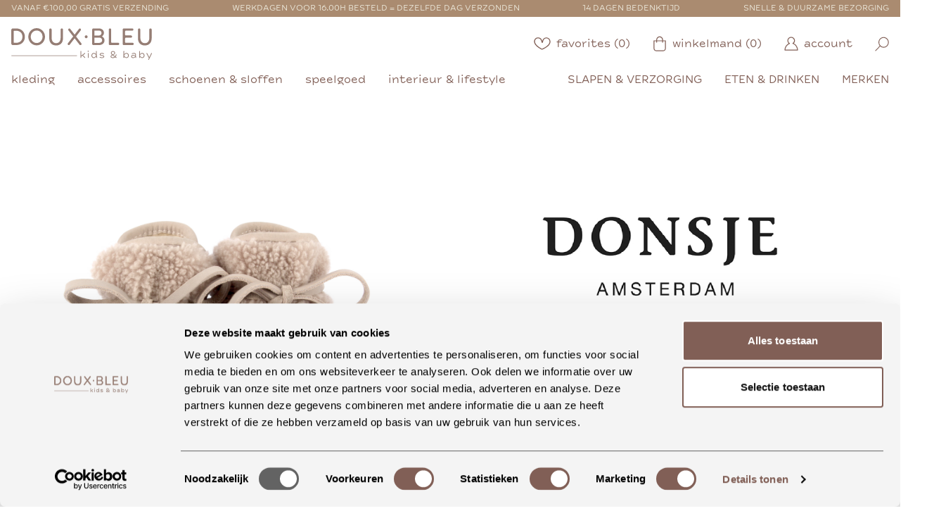

--- FILE ---
content_type: text/html; charset=UTF-8
request_url: https://douxbleu-conceptstore.nl/producten/cassi-lining/2900023229311?color=1
body_size: 21409
content:
<!DOCTYPE html>
<html class="h-full" lang="nl">
    <head>
        <meta charset="utf-8">
        <meta name="viewport" content="width=device-width, initial-scale=1">
        <title>Donsje Amsterdam - Cassi Lining - DOUX•BLEU • KIDS • BABY • UDEN</title>
        <meta name="description" content="Het aanbod bestaat uit kleding vanaf 44 tot en met maat 152, maar niet alleen kleding: schoenen, accessoires, verzorgingsproducten, lifestyle, slaapkamers, cadeau-artikelen en speelgoed vind je samen onder één dak. De ruime winkel van 320 m2 met veel daglicht zorgt voor een fijne sfeer. Kenmerkend voor DOUX BLEU is het podium waar alle kinderen een mode-show kunnen geven in de winkel. Wij hopen jou hier te ontmoeten!">
        <meta name="keywords" content="">

        <meta property="twitter:image" content="https://content.storeinfo.nl/applicatie/img/849/20230717154019_2148139_1021900NL1283.jpg">
        <meta property="og:image" content="https://content.storeinfo.nl/applicatie/img/849/20230717154019_2148139_1021900NL1283.jpg">

        <meta name="google-site-verification" content="-CDHJUHxmCUzVW_B1-Us0a2RuxV6NhURO9uAiKo_mEg" />
        <link rel="preload" as="style" href="https://douxbleu-conceptstore.nl/build/assets/app-830079b2.css" /><link rel="stylesheet" href="https://douxbleu-conceptstore.nl/build/assets/app-830079b2.css" />
        
        <link rel="icon" type="image/png" sizes="32x32" href="/images/favicon-32x32.png">
        <link rel="icon" type="image/png" sizes="16x16" href="/images/favicon-16x16.png">
        <link rel="icon" href="/images/favicon.ico">
        <link rel="apple-touch-icon" sizes="180x180" href="/images/favicon-180x180.png">

        <!-- Google Tag Manager -->
            <script>(function(w,d,s,l,i){w[l]=w[l]||[];w[l].push({'gtm.start':
                        new Date().getTime(),event:'gtm.js'});var f=d.getElementsByTagName(s)[0],
                                                                  j=d.createElement(s),dl=l!='dataLayer'?'&l='+l:'';j.async=true;j.src=
                    'https://www.googletagmanager.com/gtm.js?id='+i+dl;f.parentNode.insertBefore(j,f);
                })(window,document,'script','dataLayer', 'GTM-K3BXW9C');</script>
        <!-- End Google Tag Manager -->

                    </head>
    <body class="h-full">

        <!-- Google Tag Manager (noscript) -->
            <noscript><iframe src="https://www.googletagmanager.com/ns.html?id=GTM-K3BXW9C" height="0" width="0" style="display:none;visibility:hidden"></iframe></noscript>
        <!-- End Google Tag Manager (noscript) -->

        <div id="vueContainer" class="h-full">
            <app-header ref="appHeader" inline-template id="website_header" class="header fixed w-full">
    <template inline-template>
        <section id="header">
            <section class="flex flex-col lg:hidden">

                <section class="header__top px-4 py-1 pb-1.5">
                    <div class="container mx-auto flex flex-col">
                        <p class="uppercase text-center text-xs text-1">Vanaf €100,00 gratis verzending</p>
                        <p class="uppercase text-center text-xs text-2">Voor 16:00 besteld = vandaag verzonden</p>
                    </div>
                </section>

                <section class="header__logo_links px-4 py-4">
                    <div class="container mx-auto">
                        <div class="flex flex-row justify-between -mx-6">
                            <a href="https://douxbleu-conceptstore.nl" class="logo cursor-pointer w-1/2 mx-6">
                                <img src="/images/logo/logo_2021.svg" class="w-full">
                            </a>
                            <div class="links w-1/2 mx-6 flex flex-row justify-end">
                                <a href="https://douxbleu-conceptstore.nl/account" title="Naar je account"><img src="/images/icons/account_icon.svg" class="w-5"></a>
                                <a href="https://douxbleu-conceptstore.nl/favorieten" title="Naar je favorieten" class="flex flex-row items-center text-dark-brown"><img src="/images/icons/hart_icon.svg" class="w-6 mr-1"><span class="block mr-4">({{ Object.keys($root.favorites).length }})</span></a>
                                <a href="https://douxbleu-conceptstore.nl/winkelmand" title="Naar je winkelmand" class="flex flex-row items-center text-dark-brown"><img src="/images/icons/winkelmand_icon.svg" class="w-5 mr-1"><span>({{ $root.totals.cart }})</span></a>
                            </div>
                        </div>
                    </div>
                </section>

                <section class="header__menu_search px-4 pb-4">
                    <div class="container mx-auto">
                        <div class="flex flex-row justify-between -mx-2 items-center">
                            <div class="menu w-1/5 mx-2">
                                <img @click="openMenu()" src="/images/icons/menu_icon.svg" class="menu_icon">

                                <div class="menu-opened overflow-hidden z-50 h-full fixed text-beige bg-light-brown top-0 right-0" style="width: 80%;">
                                    <div class="mobile-menu w-full flex flex-col text-beige text-xl overflow-y-scroll" style="max-height: 90%;">
                                                                                    <a class="flex flex-row justify-between items-center" href="/kleding" title="kleding">
                                                kleding <i class="fas fa-chevron-right"></i>
                                            </a>
                                                                                    <a class="flex flex-row justify-between items-center" href="/accessoires" title="accessoires">
                                                accessoires <i class="fas fa-chevron-right"></i>
                                            </a>
                                                                                    <a class="flex flex-row justify-between items-center" href="/schoenen" title="schoenen &amp; sloffen">
                                                schoenen &amp; sloffen <i class="fas fa-chevron-right"></i>
                                            </a>
                                                                                    <a class="flex flex-row justify-between items-center" href="/speelgoed" title="speelgoed">
                                                speelgoed <i class="fas fa-chevron-right"></i>
                                            </a>
                                                                                    <a class="flex flex-row justify-between items-center" href="/interieur-lifestyle" title="interieur &amp; lifestyle">
                                                interieur &amp; lifestyle <i class="fas fa-chevron-right"></i>
                                            </a>
                                                                                    <a class="flex flex-row justify-between items-center" href="/slapen-verzorging" title="slapen &amp; verzorging">
                                                slapen &amp; verzorging <i class="fas fa-chevron-right"></i>
                                            </a>
                                                                                    <a class="flex flex-row justify-between items-center" href="/eten-drinken" title="eten &amp; drinken">
                                                eten &amp; drinken <i class="fas fa-chevron-right"></i>
                                            </a>
                                                                                    <a class="flex flex-row justify-between items-center" href="/merken" title="merken">
                                                merken <i class="fas fa-chevron-right"></i>
                                            </a>
                                                                            </div>
                                    <div class="flex flex-row items-center w-full absolute bottom-0 bg-dark-brown text-beige py-4 px-6 sm:px-8" style="max-height: 10%;">
                                        <h2 class="reset w-fit-content mr-4 uppercase text-xl sm:text-2xl font-medium">Volg ons</h2>
                                        <div class="flex flex-row">
                                            <a href="https://m.facebook.com/DOUX-bleu-conceptstore-879722619035968/" target="_blank" class="mobile-menu__social_icon">
                                                <i class="fab fa-facebook-f"></i>
                                            </a>
                                            <a href="https://www.instagram.com/douxbleu.kidsbaby/" target="_blank" class="mobile-menu__social_icon">
                                                <i class="fab fa-instagram"></i>
                                            </a>
                                        </div>
                                    </div>
                                </div>

                                <div @touchmove="touchmove($event)" class="overlay hidden fixed bg-opacity-75 inset-0 bg-black h-screen w-full z-30">
                                    <div @click="closeMenu()" class="cursor-pointer float-right text-white flex flex-col justify-center text-center text-2xl px-2 pt-4">
                                        <i class="fas fa-times menu--icon"></i>
                                        <span>Sluit</span>
                                    </div>
                                </div>

                            </div>
                            <div class="search w-4/5 mx-2 relative">
                                <search-autocomplete ref="search-autocomplete" endpoint-search-products="https://douxbleu-conceptstore.nl/search/autocomplete" endpoint-search-page="https://douxbleu-conceptstore.nl/zoeken?categories=&amp;brands=&amp;sizes=&amp;prices=&amp;keyword=_keyword_&amp;page=1" inline-template>
                                    <form action="https://douxbleu-conceptstore.nl/zoeken" method="get" autocomplete="off">
                                        <input type="hidden" name="categories" value="">
                                        <input type="hidden" name="brands" value="">
                                        <input type="hidden" name="prices" value="">
                                        <input type="text" @focus="showResults = true;" @blur="showResults = false" name="keyword" v-model="keyword" class="rounded-full w-full border border-dark-brown text-dark-brown py-1 px-3 relative placeholder-search z-40" placeholder="Zoeken">
                                        <input type="hidden" name="page" value="1">

                                        <button type="submit" class="absolute w-fit-content right-0 top-0 search_icon">
                                            <img src="/images/icons/search_icon.svg">
                                        </button>

                                        <div class="relative">
                                            <div v-if="showResults && keyword.length >= 3" class="absolute z-50 inset-0 rounded-2xl">
                                                <div class="bg-white rounded-2xl">
                                                    <div v-if="isSearching" class="py-2 px-4 border border-dark-brown rounded-2xl">
                                                        Laden..
                                                    </div>
                                                    <div v-else>
                                                        <div class="md:hidden rounded-2xl">
                                                            <div v-if="products.length">
                                                                <div class="bg-white w-full rounded-2xl flex flex-col max-h-[425px] overflow-y-auto">
                                                                    <div class="grid grid-cols-1 gap-2 py-2">
                                                                        <div v-for="(product, index) in products" class="hover:bg-gray-100 cursor-pointer flex flex-col pl-2 py-2 mx-2 leading-none" :class="{'border-b-black border-b border-opacity-30 ': index !== (products.length -1)}" @mousedown="viewProduct(product)">
                                                                            {{ product.article_description }}
                                                                            <span class="text-sm text-black text-opacity-50">{{ product.brand }}</span>
                                                                        </div>
                                                                    </div>
                                                                </div>
                                                            </div>
                                                            <div v-else class="py-2 px-4 border border-gray-200">
                                                                Geen producten gevonden
                                                            </div>
                                                        </div>
                                                    </div>
                                                </div>
                                            </div>
                                        </div>

                                        <div v-if="showResults && keyword.length >= 3" class="fixed bg-black bg-opacity-30 inset-0 z-30"></div>
                                    </form>
                                </search-autocomplete>
                            </div>
                        </div>
                    </div>
                </section>

            </section>

            <!-- DESKTOP -->
            <section class="hidden lg:flex flex-col">

                <section class="header__top header__top--desktop px-4 py-1">
                    <div class="container mx-auto flex flex-row justify-between">
                        <p class="uppercase text-xs">Vanaf €100,00 gratis verzending</p>
                        <p class="uppercase text-xs">Werkdagen voor 16.00h besteld = dezelfde dag verzonden</p>
                        <p class="uppercase text-xs">14 Dagen bedenktijd</p>
                        <p class="uppercase text-xs">Snelle & Duurzame bezorging</p>
                    </div>
                </section>

                <section class="header__logo_links px-4 py-4">
                    <div class="container mx-auto">
                        <div class="flex flex-row justify-between -mx-6">
                            <a href="https://douxbleu-conceptstore.nl" class="logo cursor-pointer w-1/6 mx-6">
                                <img src="/images/logo/logo_2021.svg" class="w-full">
                            </a>
                            <div class="links w-fit-content mx-6 flex flex-row justify-between text-dark-brown">
                                <a href="https://douxbleu-conceptstore.nl/favorieten" class="flex flex-row items-center mr-8 transition-colors duration-500">
                                    <img src="/images/icons/hart_icon.svg" class="w-6 mr-2">
                                    <span>favorites ({{ Object.keys($root.favorites).length }})</span>
                                </a>
                                <a href="https://douxbleu-conceptstore.nl/winkelmand" class="flex flex-row items-center mr-8 transition-colors duration-500">
                                    <img src="/images/icons/winkelmand_icon.svg" class="w-5 mr-2">
                                    <span>winkelmand ({{ $root.totals.cart }})</span>
                                </a>
                                <a href="https://douxbleu-conceptstore.nl/account" class="flex flex-row items-center mr-8 transition-colors duration-500">
                                    <img src="/images/icons/account_icon.svg" class="w-5 mr-2">
                                    <span>account</span>
                                </a>

                                <search-overlay inline-template>
                                    <div class="inline-flex">
                                        <a @click="visible = true;" href="javascript:void(0);" class="flex flex-row items-center" title="Zoeken">
                                            <img src="/images/icons/search_icon.svg" class="w-5">
                                        </a>

                                        <div v-if="visible" @click="visible = false;" class="flex items-center justify-center fixed z-50 inset-0" style="background: rgba(0, 0, 0, .8)">
                                            <div @click="$event.stopPropagation()" class="w-1/2">
                                                <search-autocomplete ref="search-autocomplete" endpoint-search-products="https://douxbleu-conceptstore.nl/search/autocomplete" endpoint-search-page="https://douxbleu-conceptstore.nl/zoeken?categories=&amp;brands=&amp;sizes=&amp;prices=&amp;keyword=_keyword_&amp;page=1" inline-template>
    <div class="relative">
        <div class="inline-flex w-full">
            <input type="text" @keyup.enter="openSearchPage()" class="search-autocomplete w-full py-2 text-lg px-6 rounded-full border-2 border-dark-brown text-dark-brown bg-white" @keyup.esc="$parent.visible = false;" v-model="keyword" @focus="showResults = true" @blur="hideResults()" placeholder="Wat zoek je?">
        </div>
        <div v-if="showResults && keyword.length >= 3" class="absolute z-50 inset-0 mt-12 rounded-2xl">
            <div class="bg-white rounded-2xl">
                <div v-if="isSearching" class="py-2 px-4 border border-dark-brown rounded-2xl">
                    Laden..
                </div>
                <div v-else>
                    <div class="hidden md:block rounded-2xl">
                        <div v-if="products.length">
                            <table class="bg-white w-full rounded-2xl">
                                <tr>
                                    <td class="font-semibold py-2 pl-4 text-lg">Naam</td>
                                    <td class="font-semibold py-2 pr-4 text-lg">Merk</td>
                                </tr>
                                <tr v-for="product in products" class="hover:bg-gray-100 cursor-pointer" @mousedown="viewProduct(product)">
                                    <td class="pl-4">
                                        {{ product.article_description }}
                                    </td>
                                    <td class="pr-4">
                                        {{ product.brand }}
                                    </td>
                                </tr>
                            </table>
                        </div>
                        <div v-else class="py-2 px-4 border border-gray-200">
                            Geen producten gevonden
                        </div>
                    </div>
                </div>
            </div>
        </div>
    </div>
</search-autocomplete>                                            </div>
                                        </div>
                                    </div>
                                </search-overlay>
                            </div>
                        </div>
                    </div>
                </section>

                <section class="header__menu px-4 pb-4">
                    <div class="container mx-auto">
                        <div class="flex flex-row justify-between items-center">
                            <div class="default_menu w-fit-content flex flex-row">
                                                                    <a href="/kleding" class="menu__item" title="kleding">
                                        kleding
                                    </a>
                                                                    <a href="/accessoires" class="menu__item" title="accessoires">
                                        accessoires
                                    </a>
                                                                    <a href="/schoenen" class="menu__item" title="schoenen &amp; sloffen">
                                        schoenen &amp; sloffen
                                    </a>
                                                                    <a href="/speelgoed" class="menu__item" title="speelgoed">
                                        speelgoed
                                    </a>
                                                                    <a href="/interieur-lifestyle" class="menu__item" title="interieur &amp; lifestyle">
                                        interieur &amp; lifestyle
                                    </a>
                                                            </div>

                            <div class="special_menu w-fit-content flex flex-row uppercase">
                                                                    <a href="/slapen-verzorging" class="menu__item" title="slapen &amp; verzorging">
                                        slapen &amp; verzorging
                                    </a>
                                                                    <a href="/eten-drinken" class="menu__item" title="eten &amp; drinken">
                                        eten &amp; drinken
                                    </a>
                                                                    <a href="/merken" class="menu__item" title="merken">
                                        merken
                                    </a>
                                                            </div>
                        </div>
                    </div>
                </section>

            </section>
        </section>
    </template>
</app-header>

            <div id="main" class="main_height_change" v-cloak>
                
    <product inline-template>
        <main class="product">

            <div id="showLoader" class="hidden fixed inset-0 flex items-center justify-center" style="z-index: 100; background: rgba(255, 255, 255, .8)">
                <div>
                    Bezig met ophalen..
                </div>
            </div>

            <section class="product__main px-4 lg:px-0">
                <div class="container mx-auto">
                    <div class="flex flex-col lg:flex-row lg:-mx-12 py-12">
                        <div class="w-full lg:w-1/2 lg:mx-12 relative">

                            <!-- Is there a discount action active for this product? -->
                            
                                                            <product-images :images="JSON.parse('[\&quot;https:\\/\\/content.storeinfo.nl\\/applicatie\\/img\\/849\\/20230717154019_2148139_1021900NL1283.jpg\&quot;,\&quot;https:\\/\\/content.storeinfo.nl\\/applicatie\\/img\\/849\\/20230717154026_2190727_1021900NL1281.jpg\&quot;,\&quot;https:\\/\\/content.storeinfo.nl\\/applicatie\\/img\\/849\\/20230717154034_2155997_1021900NL1285.jpg\&quot;,\&quot;https:\\/\\/content.storeinfo.nl\\/applicatie\\/img\\/849\\/20230717154042_2148134_1021900NL1286.jpg\&quot;,\&quot;https:\\/\\/content.storeinfo.nl\\/applicatie\\/img\\/849\\/20230717154050_2148137_1021900NL12822.jpg\&quot;]')" inline-template>
                                    <div class="product-images flex flex-col">
                                        <div @click="activeGalleryIndex = activeIndex" class="mainImage cursor-pointer w-full ratio-1_1 bg-contain bg-no-repeat bg-center relative block h-full flex items-center" :style="'background-image: url(\'' + images[activeIndex] + '\')'">
                                            <div v-if="images.length > 1" class="flex items-center justify-between w-full">
                                                <span class="relative z-50 text-black bg-white cursor-pointer hover:opacity-75 p-2" @click="$event.stopPropagation(); previousImage();"><i class="fas text-3xl fa-arrow-left mt-1"></i></span>
                                                <span class="relative z-50 text-black bg-white cursor-pointer hover:opacity-75 p-2" @click="$event.stopPropagation(); nextImage();"><i class="fas text-3xl fa-arrow-right mt-1"></i></span>
                                            </div>
                                        </div>

                                        <div v-if="images.length > 1" class="grid grid-cols-3 md:grid-cols-4 gap-4 mt-8">
                                            <div v-for="(image, imageIndex) in images" v-if="imageIndex && imageIndex < 4" @click="selectImage(imageIndex)" class="navImage cursor-pointer ratio-1_1 relative block">
                                                <img :src="images[imageIndex]" class="object-cover object-center absolute inset-0 w-full h-full">
                                            </div>

                                            <gallery-slideshow :images="JSON.parse('[\&quot;https:\\/\\/content.storeinfo.nl\\/applicatie\\/img\\/849\\/20230717154019_2148139_1021900NL1283.jpg\&quot;,\&quot;https:\\/\\/content.storeinfo.nl\\/applicatie\\/img\\/849\\/20230717154026_2190727_1021900NL1281.jpg\&quot;,\&quot;https:\\/\\/content.storeinfo.nl\\/applicatie\\/img\\/849\\/20230717154034_2155997_1021900NL1285.jpg\&quot;,\&quot;https:\\/\\/content.storeinfo.nl\\/applicatie\\/img\\/849\\/20230717154042_2148134_1021900NL1286.jpg\&quot;,\&quot;https:\\/\\/content.storeinfo.nl\\/applicatie\\/img\\/849\\/20230717154050_2148137_1021900NL12822.jpg\&quot;]')" :index="activeGalleryIndex" @close="activeGalleryIndex = null"></gallery-slideshow>
                                        </div>
                                    </div>
                                </product-images>
                            
                            <div class="product-short-description hidden lg:flex flex-col text-dark-brown mt-8 text-lg">
                                <h2 class="text-2xl mb-2">Over dit product</h2>
                                <p>Donsje Amsterdam | Cassi Lining

Productsamenstelling:
Upper: 100% Premium Cow Leather. Lining: 100% Faux Fur. Outsole (Sizes 12-30M): 100% Rubber...</p>

                                <a title="Lees volledige productinformatie" @click="scrollToDescription()" class="flex flex-row cursor-pointer mt-2 mb-4">
                                    <img src="/images/icons/chevron_left.svg" class="w-2.5 mr-2 transform rotate-180"> Meer lezen
                                </a>
                            </div>
                        </div>
                        <div class="w-full lg:w-1/2 lg:mx-12 flex flex-col mt-8 lg:mt-0">

                                                            <img alt="Donsje Amsterdam" src="/images/brands/logos/donsje-amsterdam.png" class="mb-2 w-fit-content">
                            
                            <h1 class="text-dark-brown text-3xl lg:text-5xl mb-2">Cassi lining</h1>
                            <h2 class="text-dark-brown text-2xl lg:text-4xl mb-8">€ 79,00</h2>

                            <div class="w-full lg:w-1/3 rounded-full">
                                                                    <select class="w-full no-margin border-dark-brown border rounded-full py-1.5 px-3 text-lg bg-transparent text-dark-brown mb-4" onchange="document.getElementById('showLoader').classList.remove('hidden'); if (this.value) { location.href = '/producten/cassi-lining/:barcode'.replace(':barcode', this.value) + '?color=1' }">
                                                                                                                            <option value="2900023229311" selected>
                                                Lilac Nubuck
                                            </option>
                                                                            </select>
                                                            </div>

                                                            <div class="w-full lg:w-1/3 rounded-full">
                                                                            <select onchange="document.getElementById('showLoader').classList.remove('hidden'); if (this.value) { location.href = this.value }" class="w-full no-margin border-dark-brown border rounded-full py-1.5 px-3 text-lg bg-transparent text-dark-brown mb-4 disabled_options">
                                            <option value="">- Kies een andere maat -</option>
                                                                                            <option  value="/producten/cassi-lining/2900023229021?color=1&size=1">
                                                    6-12 MND
                                                </option>
                                                                                            <option  value="/producten/cassi-lining/2900023229038?color=1&size=1">
                                                    12-18 MND
                                                </option>
                                                                                            <option  value="/producten/cassi-lining/2900023229229?color=1&size=1">
                                                    18-24 MND
                                                </option>
                                                                                            <option  selected  value="/producten/cassi-lining/2900023229311?color=1&size=1">
                                                    24-30 MND
                                                </option>
                                                                                            <option  value="/producten/cassi-lining/2900023229014?color=1&size=1">
                                                    0-6 MND
                                                </option>
                                                                                    </select>
                                                                    </div>

                                <div class="text-red-500 text-2xl">
                                    Niet op voorraad
                                </div>

                                                                    <div class="border border-dark-brown rounded-lg p-4 lg:p-6 mt-4">
                                        <h3 class="text-dark-brown text-xl lg:text-2xl mb-2">Blijf op de hoogte</h3>
                                        <p class="mb-4">Laat je gegevens achter en je ontvangt een bericht zodra het weer op voorraad is.</p>
                                        <form action="https://douxbleu-conceptstore.nl/voorraad-notificatie-aanmelden" method="POST" class="flex flex-col gap-2">
                                            <input type="hidden" name="_token" value="joijVZ7lk8XS4ZzSAZvgZR349zukFs6SzOcyr1ZB">                                            <input type="hidden" name="product_barcode" value="2900023229311">
                                            <input type="text" name="email" placeholder="Je e-mailadres" value="" class="w-full py-2 text-lg px-6 rounded-full border border-dark-brown text-dark-brown bg-white" required>
                                            <button type="submit" class="reset checkout-button rounded-full bg-dark-brown text-beige text-base md:text-xl w-fit-content text-center py-2 px-8 transition-colors duration-500 flex flex-row">Houd mij op de hoogte</button>
                                        </form>
                                    </div>
                                                            
                            <div class="relative z-20">
                                <div class="usps mt-8 lg:mt-6 flex flex-col">
    <div class="flex flex-row items-center text-dark-brown mb-4">
        <img src="/images/icons/doux2_icon.svg" class="w-4 mr-2">
        Gratis verzending vanaf €100,00
    </div>
    <div class="flex flex-row items-center text-dark-brown mb-4">
        <img src="/images/icons/doux2_icon.svg" class="w-4 mr-2">
        Gratis ophalen mogelijk bij DOUX BLEU
    </div>
    <div class="flex flex-row items-center text-dark-brown mb-4">
        <img src="/images/icons/doux2_icon.svg" class="w-4 mr-2">
        Morgen in huis, op werkdagen voor 16:00 besteld
    </div>
</div>
                            </div>

                            <div class="relative z-20">
                                <div class="need_help mt-8 lg:mt-4 flex flex-col px-4 xl:px-0">
    <div class="pb-6 border-b border-dark-beige">
        <div class="flex flex-row items-center payment_methods">
                            <img src="/images/betaalmethodes/ideal.svg" alt="ideal" style="max-height: 35px;">
                            <img src="/images/betaalmethodes/bancontact.svg" alt="bancontact" style="max-height: 35px;">
                            <img src="/images/betaalmethodes/creditcard.svg" alt="creditcard" style="max-height: 35px;">
                            <img src="/images/betaalmethodes/paypal.svg" alt="paypal" style="max-height: 35px;">
                            <img src="/images/betaalmethodes/klarna.svg" alt="klarna" style="max-height: 35px;">
                    </div>
    </div>
    <div class="flex flex-col mt-6">
        <h3 class="text-3xl text-dark-brown text-center lg:text-left">Advies nodig?</h3>
        <div class="flex flex-col lg:flex-row lg:items-start lg:justify-between mt-4">
            <a href="https://wa.me/31657251019?text=Ik wil graag meer informatie over: Cassi lining" target="_blank" class="flex flex-col items-center transition-opacity duration-300 hover:opacity-75" style="height: fit-content">
                <div class="bg-dark-brown flex items-center justify-center rounded-full text-white" style="height: 3rem; width: 3rem;">
                    <svg xmlns="http://www.w3.org/2000/svg" viewBox="0 0 50 50" fill="currentColor" height="25px" style="margin-left: 2px; margin-bottom: 1px;"><path d="M 25 2 C 12.309534 2 2 12.309534 2 25 C 2 29.079097 3.1186875 32.88588 4.984375 36.208984 L 2.0371094 46.730469 A 1.0001 1.0001 0 0 0 3.2402344 47.970703 L 14.210938 45.251953 C 17.434629 46.972929 21.092591 48 25 48 C 37.690466 48 48 37.690466 48 25 C 48 12.309534 37.690466 2 25 2 z M 25 4 C 36.609534 4 46 13.390466 46 25 C 46 36.609534 36.609534 46 25 46 C 21.278025 46 17.792121 45.029635 14.761719 43.333984 A 1.0001 1.0001 0 0 0 14.033203 43.236328 L 4.4257812 45.617188 L 7.0019531 36.425781 A 1.0001 1.0001 0 0 0 6.9023438 35.646484 C 5.0606869 32.523592 4 28.890107 4 25 C 4 13.390466 13.390466 4 25 4 z M 16.642578 13 C 16.001539 13 15.086045 13.23849 14.333984 14.048828 C 13.882268 14.535548 12 16.369511 12 19.59375 C 12 22.955271 14.331391 25.855848 14.613281 26.228516 L 14.615234 26.228516 L 14.615234 26.230469 C 14.588494 26.195329 14.973031 26.752191 15.486328 27.419922 C 15.999626 28.087653 16.717405 28.96464 17.619141 29.914062 C 19.422612 31.812909 21.958282 34.007419 25.105469 35.349609 C 26.554789 35.966779 27.698179 36.339417 28.564453 36.611328 C 30.169845 37.115426 31.632073 37.038799 32.730469 36.876953 C 33.55263 36.755876 34.456878 36.361114 35.351562 35.794922 C 36.246248 35.22873 37.12309 34.524722 37.509766 33.455078 C 37.786772 32.688244 37.927591 31.979598 37.978516 31.396484 C 38.003976 31.104927 38.007211 30.847602 37.988281 30.609375 C 37.969311 30.371148 37.989581 30.188664 37.767578 29.824219 C 37.302009 29.059804 36.774753 29.039853 36.224609 28.767578 C 35.918939 28.616297 35.048661 28.191329 34.175781 27.775391 C 33.303883 27.35992 32.54892 26.991953 32.083984 26.826172 C 31.790239 26.720488 31.431556 26.568352 30.914062 26.626953 C 30.396569 26.685553 29.88546 27.058933 29.587891 27.5 C 29.305837 27.918069 28.170387 29.258349 27.824219 29.652344 C 27.819619 29.649544 27.849659 29.663383 27.712891 29.595703 C 27.284761 29.383815 26.761157 29.203652 25.986328 28.794922 C 25.2115 28.386192 24.242255 27.782635 23.181641 26.847656 L 23.181641 26.845703 C 21.603029 25.455949 20.497272 23.711106 20.148438 23.125 C 20.171937 23.09704 20.145643 23.130901 20.195312 23.082031 L 20.197266 23.080078 C 20.553781 22.728924 20.869739 22.309521 21.136719 22.001953 C 21.515257 21.565866 21.68231 21.181437 21.863281 20.822266 C 22.223954 20.10644 22.02313 19.318742 21.814453 18.904297 L 21.814453 18.902344 C 21.828863 18.931014 21.701572 18.650157 21.564453 18.326172 C 21.426943 18.001263 21.251663 17.580039 21.064453 17.130859 C 20.690033 16.232501 20.272027 15.224912 20.023438 14.634766 L 20.023438 14.632812 C 19.730591 13.937684 19.334395 13.436908 18.816406 13.195312 C 18.298417 12.953717 17.840778 13.022402 17.822266 13.021484 L 17.820312 13.021484 C 17.450668 13.004432 17.045038 13 16.642578 13 z M 16.642578 15 C 17.028118 15 17.408214 15.004701 17.726562 15.019531 C 18.054056 15.035851 18.033687 15.037192 17.970703 15.007812 C 17.906713 14.977972 17.993533 14.968282 18.179688 15.410156 C 18.423098 15.98801 18.84317 16.999249 19.21875 17.900391 C 19.40654 18.350961 19.582292 18.773816 19.722656 19.105469 C 19.863021 19.437122 19.939077 19.622295 20.027344 19.798828 L 20.027344 19.800781 L 20.029297 19.802734 C 20.115837 19.973483 20.108185 19.864164 20.078125 19.923828 C 19.867096 20.342656 19.838461 20.445493 19.625 20.691406 C 19.29998 21.065838 18.968453 21.483404 18.792969 21.65625 C 18.639439 21.80707 18.36242 22.042032 18.189453 22.501953 C 18.016221 22.962578 18.097073 23.59457 18.375 24.066406 C 18.745032 24.6946 19.964406 26.679307 21.859375 28.347656 C 23.05276 29.399678 24.164563 30.095933 25.052734 30.564453 C 25.940906 31.032973 26.664301 31.306607 26.826172 31.386719 C 27.210549 31.576953 27.630655 31.72467 28.119141 31.666016 C 28.607627 31.607366 29.02878 31.310979 29.296875 31.007812 L 29.298828 31.005859 C 29.655629 30.601347 30.715848 29.390728 31.224609 28.644531 C 31.246169 28.652131 31.239109 28.646231 31.408203 28.707031 L 31.408203 28.708984 L 31.410156 28.708984 C 31.487356 28.736474 32.454286 29.169267 33.316406 29.580078 C 34.178526 29.990889 35.053561 30.417875 35.337891 30.558594 C 35.748225 30.761674 35.942113 30.893881 35.992188 30.894531 C 35.995572 30.982516 35.998992 31.07786 35.986328 31.222656 C 35.951258 31.624292 35.8439 32.180225 35.628906 32.775391 C 35.523582 33.066746 34.975018 33.667661 34.283203 34.105469 C 33.591388 34.543277 32.749338 34.852514 32.4375 34.898438 C 31.499896 35.036591 30.386672 35.087027 29.164062 34.703125 C 28.316336 34.437036 27.259305 34.092596 25.890625 33.509766 C 23.114812 32.325956 20.755591 30.311513 19.070312 28.537109 C 18.227674 27.649908 17.552562 26.824019 17.072266 26.199219 C 16.592866 25.575584 16.383528 25.251054 16.208984 25.021484 L 16.207031 25.019531 C 15.897202 24.609805 14 21.970851 14 19.59375 C 14 17.077989 15.168497 16.091436 15.800781 15.410156 C 16.132721 15.052495 16.495617 15 16.642578 15 z"/></svg>
                </div>
                <span class="whitespace-nowrap block text-dark-brown text-xl mt-2">Whatsapp</span>
            </a>
            <a href="javascript:void(0)" @click="$root.scrollToElement($root.$refs['footer'])" class="flex flex-col items-center my-4 lg:my-0 lg:mx-4 transition-opacity duration-300 hover:opacity-75" style="height: fit-content">
                <div class="bg-dark-brown flex items-center justify-center rounded-full text-white" style="height: 3rem; width: 3rem;">
                    <svg height="25px" viewBox="0 0 24 24" fill="currentColor" xmlns="http://www.w3.org/2000/svg"><defs></defs><path class="cls-1" d="M17.25,1.5H3.6L1.5,6.75A2.52,2.52,0,0,0,4.12,9.14,2.52,2.52,0,0,0,6.75,6.75,2.52,2.52,0,0,0,9.38,9.14,2.52,2.52,0,0,0,12,6.75a2.52,2.52,0,0,0,2.62,2.39,2.52,2.52,0,0,0,2.63-2.39,2.52,2.52,0,0,0,2.63,2.39A2.52,2.52,0,0,0,22.5,6.75L20.4,1.5Z"/><polyline class="cls-1" points="6.75 7.23 6.9 6.43 7.8 1.5"/><line class="cls-1" x1="17.25" y1="7.23" x2="16.2" y2="1.5"/><line class="cls-1" x1="12" y1="1.5" x2="12" y2="7.23"/><polyline class="cls-1" points="20.59 9.14 20.59 22.5 3.41 22.5 3.41 9.14"/><line class="cls-1" x1="0.55" y1="22.5" x2="23.45" y2="22.5"/><rect class="cls-1" x="8.18" y="13.91" width="7.64" height="8.59"/><line class="cls-1" x1="3.41" y1="17.73" x2="8.18" y2="17.73"/><line class="cls-1" x1="15.82" y1="17.73" x2="20.59" y2="17.73"/></svg>
                </div>
                <div class="flex flex-col items-center">
                    <span class="whitespace-nowrap block text-dark-brown text-xl mt-2">Onze winkel in Uden</span>
                    <span class="whitespace-nowrap block text-dark-brown text-xs">Bekijk openingstijden</span>
                </div>
            </a>
            <a href="tel:+31657251019" class="flex flex-col items-center transition-opacity duration-300 hover:opacity-75" style="height: fit-content">
                <div class="bg-dark-brown flex items-center justify-center rounded-full text-white" style="height: 3rem; width: 3rem;">
                    <svg fill="currentColor" height="23px" xmlns="http://www.w3.org/2000/svg" viewBox="0 0 473.806 473.806"><g><g><path d="M374.456,293.506c-9.7-10.1-21.4-15.5-33.8-15.5c-12.3,0-24.1,5.3-34.2,15.4l-31.6,31.5c-2.6-1.4-5.2-2.7-7.7-4 c-3.6-1.8-7-3.5-9.9-5.3c-29.6-18.8-56.5-43.3-82.3-75c-12.5-15.8-20.9-29.1-27-42.6c8.2-7.5,15.8-15.3,23.2-22.8 c2.8-2.8,5.6-5.7,8.4-8.5c21-21,21-48.2,0-69.2l-27.3-27.3c-3.1-3.1-6.3-6.3-9.3-9.5c-6-6.2-12.3-12.6-18.8-18.6 c-9.7-9.6-21.3-14.7-33.5-14.7s-24,5.1-34,14.7c-0.1,0.1-0.1,0.1-0.2,0.2l-34,34.3c-12.8,12.8-20.1,28.4-21.7,46.5 c-2.4,29.2,6.2,56.4,12.8,74.2c16.2,43.7,40.4,84.2,76.5,127.6c43.8,52.3,96.5,93.6,156.7,122.7c23,10.9,53.7,23.8,88,26 c2.1,0.1,4.3,0.2,6.3,0.2c23.1,0,42.5-8.3,57.7-24.8c0.1-0.2,0.3-0.3,0.4-0.5c5.2-6.3,11.2-12,17.5-18.1c4.3-4.1,8.7-8.4,13-12.9 c9.9-10.3,15.1-22.3,15.1-34.6c0-12.4-5.3-24.3-15.4-34.3L374.456,293.506z M410.256,398.806 C410.156,398.806,410.156,398.906,410.256,398.806c-3.9,4.2-7.9,8-12.2,12.2c-6.5,6.2-13.1,12.7-19.3,20 c-10.1,10.8-22,15.9-37.6,15.9c-1.5,0-3.1,0-4.6-0.1c-29.7-1.9-57.3-13.5-78-23.4c-56.6-27.4-106.3-66.3-147.6-115.6 c-34.1-41.1-56.9-79.1-72-119.9c-9.3-24.9-12.7-44.3-11.2-62.6c1-11.7,5.5-21.4,13.8-29.7l34.1-34.1c4.9-4.6,10.1-7.1,15.2-7.1 c6.3,0,11.4,3.8,14.6,7c0.1,0.1,0.2,0.2,0.3,0.3c6.1,5.7,11.9,11.6,18,17.9c3.1,3.2,6.3,6.4,9.5,9.7l27.3,27.3 c10.6,10.6,10.6,20.4,0,31c-2.9,2.9-5.7,5.8-8.6,8.6c-8.4,8.6-16.4,16.6-25.1,24.4c-0.2,0.2-0.4,0.3-0.5,0.5 c-8.6,8.6-7,17-5.2,22.7c0.1,0.3,0.2,0.6,0.3,0.9c7.1,17.2,17.1,33.4,32.3,52.7l0.1,0.1c27.6,34,56.7,60.5,88.8,80.8 c4.1,2.6,8.3,4.7,12.3,6.7c3.6,1.8,7,3.5,9.9,5.3c0.4,0.2,0.8,0.5,1.2,0.7c3.4,1.7,6.6,2.5,9.9,2.5c8.3,0,13.5-5.2,15.2-6.9 l34.2-34.2c3.4-3.4,8.8-7.5,15.1-7.5c6.2,0,11.3,3.9,14.4,7.3c0.1,0.1,0.1,0.1,0.2,0.2l55.1,55.1 C420.456,377.706,420.456,388.206,410.256,398.806z"/><path d="M256.056,112.706c26.2,4.4,50,16.8,69,35.8s31.3,42.8,35.8,69c1.1,6.6,6.8,11.2,13.3,11.2c0.8,0,1.5-0.1,2.3-0.2 c7.4-1.2,12.3-8.2,11.1-15.6c-5.4-31.7-20.4-60.6-43.3-83.5s-51.8-37.9-83.5-43.3c-7.4-1.2-14.3,3.7-15.6,11 S248.656,111.506,256.056,112.706z"/><path d="M473.256,209.006c-8.9-52.2-33.5-99.7-71.3-137.5s-85.3-62.4-137.5-71.3c-7.3-1.3-14.2,3.7-15.5,11 c-1.2,7.4,3.7,14.3,11.1,15.6c46.6,7.9,89.1,30,122.9,63.7c33.8,33.8,55.8,76.3,63.7,122.9c1.1,6.6,6.8,11.2,13.3,11.2 c0.8,0,1.5-0.1,2.3-0.2C469.556,223.306,474.556,216.306,473.256,209.006z"/></g></g></svg>
                </div>
                <span class="whitespace-nowrap block text-dark-brown text-xl mt-2">Bellen</span>
            </a>
        </div>
    </div>
</div>
                            </div>
                        </div>
                    </div>
                </div>
            </section>
            <section id="description" class="product-divider divider pt-48 pb-12 lg:pb-56 bg-beige relative">
                <img src="/images/icons/stokmetbloemen-beige.svg" class="absolute top-0 right-0 w-56 flowerimage" style="margin-top: -11.5%; margin-right: 20%;">
                <div class="container mx-auto relative px-4 lg:px-0">
                    <div class="flex flex-col lg:flex-row lg:-mx-8">
                        <div class="w-full lg:w-1/4 lg:mx-8">
                            <h3 class="text-3xl text-dark-brown">
                                Productinformatie
                            </h3>
                        </div>
                        <div class="w-full lg:w-3/4 lg:mx-8 lg:mt-2">
                            <div class="flex flex-row">
                                <p class="hidden lg:block bg-dark-brown bg-opacity-50 h-0.5 mr-4 mt-3" style="width: 60px; max-width: 60px;"></p>
                                <p class="mt-4 lg:mt-0 lg:max-w-xl">Donsje Amsterdam | Cassi Lining<br />
<br />
Productsamenstelling:<br />
Upper: 100% Premium Cow Leather. Lining: 100% Faux Fur. Outsole (Sizes 12-30M): 100% Rubber</p>
                            </div>
                        </div>
                    </div>

                    <section class="lg:hidden flex flex-col">
        <div class="product-content mt-12 flex flex-col justify-center mb-4">
            <h2 class="heading-horizontal-line"><span>Nieuw binnen</span></h2>

            <div class="products-wrapper grid grid-cols-2 lg:grid-cols-4 gap-4 lg:gap-y-8 mb-8 mt-8">
                                    <product-block
                        :product="JSON.parse('{\&quot;id\&quot;:48463778865,\&quot;product_overview_filter_brand_id\&quot;:226,\&quot;product_overview_filter_gender_id\&quot;:1,\&quot;color_group_id\&quot;:null,\&quot;size_group_id\&quot;:86,\&quot;is_unique_product_with_stock\&quot;:1,\&quot;is_manual\&quot;:0,\&quot;is_product_with_embroidered_text\&quot;:0,\&quot;data_for_embroidery_product\&quot;:null,\&quot;barcode\&quot;:2900032629010,\&quot;article_number\&quot;:\&quot;00022050\&quot;,\&quot;article_id\&quot;:\&quot;WG-WG659\&quot;,\&quot;article_description\&quot;:\&quot;Shaped Bath Book - Octopus &amp; Friends\&quot;,\&quot;article_memo\&quot;:\&quot;WeeGallery | Shaped Bath Book - Octopus and Friends&lt;br \\/&gt;\\r\\n&lt;br \\/&gt;\\r\\nFind out how Octopus likes to play! Babies will delight in the magic of this Octopus-shaped bath book. Bold black and white artwork comes to life when immersed in water, revealing Octopus and surprise friends in stunning full color.&lt;br \\/&gt;\\r\\n&lt;br \\/&gt;\\r\\nThis beautifully illustrated bath book will magically change color when you dip it in water. Squishy, durable, and lightweight, each black-and-white creature transforms in a child&amp;rsquo;s hands, guaranteeing lots of bath time fun.&lt;br \\/&gt;\\r\\n&lt;br \\/&gt;\\r\\nLittle ones will love watching these images come to life as they paint with water, and you will love that there is no mess required!&lt;br \\/&gt;\\r\\n&lt;br \\/&gt;\\r\\nBath Books will dry out after use and return to black and white, so that they can be used again and again. To encourage drying, stand the book up and spread out the pages.&lt;br \\/&gt;\\r\\n\&quot;,\&quot;main_group_id\&quot;:900,\&quot;main_group_description\&quot;:\&quot;Badspeelgoed\&quot;,\&quot;supplier_id\&quot;:266,\&quot;supplier_name\&quot;:\&quot;Kidzpiration\&quot;,\&quot;color_id\&quot;:1064,\&quot;color_supplier_reference\&quot;:null,\&quot;color_description\&quot;:\&quot;Multicolor\&quot;,\&quot;size\&quot;:\&quot;One size\&quot;,\&quot;stock\&quot;:\&quot;5\&quot;,\&quot;retail_price\&quot;:13.9900000000000002131628207280300557613372802734375,\&quot;recommended_retail_price\&quot;:13.9900000000000002131628207280300557613372802734375,\&quot;minimum_price\&quot;:null,\&quot;vat_percentage\&quot;:9,\&quot;article_photo_1\&quot;:\&quot;https:\\/\\/content.storeinfo.nl\\/applicatie\\/img\\/849\\/20251121132318_2083734_WeeGalleryShapeBathBookOctopus.png\&quot;,\&quot;article_photo_2\&quot;:\&quot;https:\\/\\/content.storeinfo.nl\\/applicatie\\/img\\/849\\/20251121132322_2076136_97818360037932scaled.jpg\&quot;,\&quot;article_photo_3\&quot;:\&quot;https:\\/\\/content.storeinfo.nl\\/applicatie\\/img\\/849\\/20251121132325_2078809_97818360037931scaled.jpg\&quot;,\&quot;article_photo_4\&quot;:null,\&quot;article_photo_5\&quot;:null,\&quot;article_photo_6\&quot;:null,\&quot;model_id\&quot;:null,\&quot;model\&quot;:null,\&quot;season_id\&quot;:5,\&quot;season\&quot;:\&quot;All seasons\&quot;,\&quot;year_id\&quot;:11,\&quot;year\&quot;:2025,\&quot;brand_id\&quot;:\&quot;427\&quot;,\&quot;brand\&quot;:\&quot;Wee Gallery\&quot;,\&quot;gender_id\&quot;:1,\&quot;gender\&quot;:\&quot;Unisex\&quot;,\&quot;synced_at\&quot;:\&quot;2026-01-22 03:02:07\&quot;,\&quot;created_at\&quot;:\&quot;2025-11-21T13:43:58.000000Z\&quot;,\&quot;updated_at\&quot;:\&quot;2026-01-22T02:02:07.000000Z\&quot;,\&quot;url\&quot;:\&quot;https:\\/\\/douxbleu-conceptstore.nl\\/producten\\/shaped-bath-book-octopus-friends\\/2900032629010?color=1\&quot;,\&quot;discount_percentage_label\&quot;:null,\&quot;price_including_tax\&quot;:13.9900000000000002131628207280300557613372802734375,\&quot;price_excluding_tax\&quot;:12.8348623853211005751973061705939471721649169921875,\&quot;discount_percentage\&quot;:\&quot;0,00\&quot;}')"
                        :is-favorites-page="false"
                         :discount-action-brand-ids="null"                         inline-template
                    >
                        <div class="flex flex-col">
    <div class="product-inner w-full h-full flex flex-col justify-between relative">

        <div v-if="getDiscountAction(product.brand_id)" class="w-full bg-contain bg-no-repeat text-right bg-right-top text-white absolute right-0 top-0 z-30" style="height: 4rem; background-image: url('/images/sale.png')">
            <div class="text-lg ml-auto my-auto pt-3 pr-3.5" style="width: 30%;">
                {{ getDiscountAction(product.brand_id) }}
            </div>
        </div>
        <div v-else-if="typeof product.discount_action_by_article_number !== 'undefined' && product.discount_action_by_article_number" class="w-full bg-contain bg-no-repeat text-right bg-right-top text-white absolute right-0 top-0 z-30" style="height: 4rem; background-image: url('/images/sale.png')">
            <div class="text-lg ml-auto my-auto pt-3 pr-3.5" style="width: 30%;">
                {{ product.discount_action_by_article_number.name }}
            </div>
        </div>
        <div v-else-if="product.discount_percentage_label" class="w-full bg-contain bg-no-repeat text-right bg-right-top text-white absolute right-0 top-0 z-30" style="height: 4rem; background-image: url('/images/sale.png')">
            <div class="text-lg ml-auto my-auto pt-3 pr-3.5 truncate" style="width: 30%;">
                {{ product.discount_percentage_label }}
            </div>
        </div>
        <div v-else-if="product.retail_price < product.recommended_retail_price && product.discount_percentage" class="w-full bg-contain bg-no-repeat text-right bg-right-top text-white absolute right-0 top-0 z-30" style="height: 4rem; background-image: url('/images/sale.png')">
            <div class="text-lg ml-auto my-auto pt-3 pr-3.5" style="width: 30%;">
                -{{ Math.round(parseInt(product.discount_percentage)) }}%
            </div>
        </div>

        <div>
            <a :title="'Bekijk ' + product.article_description" :href="product.url" class="reset product__image py-4 overflow-hidden flex items-center" style="background-color: #f6f6f6;">
                <img :data-src="(product.article_photo_1 ? product.article_photo_1 : '/images/no_image.svg') + '?id=' + product.id" class="lazyload mx-auto" :class="{'w-auto max-h-full': product.article_photo_1, 'w-48 mx-auto': !product.article_photo_1}" style="mix-blend-mode: darken">
            </a>
        </div>
        <div class="h-full bg-white flex flex-row">
            <a :title="'Bekijk ' + product.article_description" :href="product.url" class="reset h-full product__data w-full md:w-2/3 bg-white py-2 px-4 text-dark-brown flex flex-col justify-between">
                <p class="break-words">{{ product.article_description.charAt(0).toUpperCase() + product.article_description.slice(1).toLowerCase() }}</p>
                <p>
                    <span class="strikethrough mr-4" v-if="product.retail_price < product.recommended_retail_price">
                        {{ formatPrice(product.recommended_retail_price) }}
                    </span>
                    {{ formatPrice(product.retail_price) }}
                </p>
            </a>
            <a :title="'Bekijk ' + product.article_description" :href="product.url" class="reset hidden h-full w-1/3 py-2 px-4 md:flex flex-col justify-center">
                <img :src="product.brand_logo">
            </a>
        </div>
        <div class="uppercase flex flex-row items-center">
            <template v-if="isFavoritesPage || $root.isFavoriteProduct(product.article_number, product.color_id)">
                <a @click="$root.destroyFavorite(product)" :href="isFavoritesPage ? 'https://douxbleu-conceptstore.nl/favorites/remove/:article_number/:color_id'.replace(':article_number', product.article_number).replace(':color_id', product.color_id) : 'javascript:void(0);'" class="reset add-to-favorite py-2 px-3 lg:px-2 xl:px-3 bg-light-orange flex items-center justify-center w-[fit-content] transition-opacity duration-500 hover:bg-opacity-75">
                    <template v-if="isFavoritesPage">
                        <img src="/images/icons/times_icon.svg" class="reset h-4">
                    </template>
                    <template v-else>
                        <img src="/images/icons/hart_icon_filled.svg" class="reset h-4">
                    </template>
                </a>
            </template>
            <template v-else>
                <add-to-favorites :product="product" favorites-endpoint="https://douxbleu-conceptstore.nl/favorieten" inline-template>
                    <button @click="add()" :title="'Voeg ' + product.article_description + ' toe aan favorieten'" class="reset add-to-favorite py-2 px-3 lg:px-2 xl:px-3 bg-light-orange flex items-center justify-center w-[fit-content] transition-opacity duration-500 hover:bg-opacity-75">
                        <img src="/images/icons/hart_icon.svg" class="reset h-4">
                    </button>
                </add-to-favorites>
            </template>

            <a :title="'Bekijk ' + product.article_description" :href="product.url" class="reset add-to-cart flex flex-row py-1 lg:py-1.5 justify-center bg-dark-brown text-beige w-full transition-opacity duration-500 hover:bg-opacity-75 lg:text-sm xl:text-normal">
                <img src="/images/icons/winkelmand_icon_reverse.svg" class="reset w-4 mr-2">
                <span class="hidden md:block">
                    Bekijk dit product
                </span>
                <span class="block md:hidden">
                    Bekijken
                </span>
            </a>
        </div>
    </div>
</div>
                    </product-block>
                                    <product-block
                        :product="JSON.parse('{\&quot;id\&quot;:48492158159,\&quot;product_overview_filter_brand_id\&quot;:132,\&quot;product_overview_filter_gender_id\&quot;:1,\&quot;color_group_id\&quot;:null,\&quot;size_group_id\&quot;:86,\&quot;is_unique_product_with_stock\&quot;:1,\&quot;is_manual\&quot;:0,\&quot;is_product_with_embroidered_text\&quot;:0,\&quot;data_for_embroidery_product\&quot;:null,\&quot;barcode\&quot;:2900032631013,\&quot;article_number\&quot;:\&quot;00022052\&quot;,\&quot;article_id\&quot;:\&quot;11-5204-00\&quot;,\&quot;article_description\&quot;:\&quot;Kitchen counter, Mouse\&quot;,\&quot;article_memo\&quot;:\&quot;Maileg | Kitchen counter, Mouse&lt;br \\/&gt;\\r\\n&lt;br \\/&gt;\\r\\nThe small kitchen counter comes with 2 cups and 2 plates, a pot and a pitcher and a small can. The small sink is made of metal to look as real as possible. It fits perfectly into the kitchen in the SuitCasa mouse house.&lt;br \\/&gt;\\r\\n&lt;br \\/&gt;\\r\\nSIZES&lt;br \\/&gt;\\r\\nHeight: 6.00cm, Width: 13.00cm, Depth: 4.50cm, Net weight: 0.09kg&lt;br \\/&gt;\\r\\nRECOMMENDED AGE&lt;br \\/&gt;\\r\\n+3&lt;br \\/&gt;\\r\\nITEM NO&lt;br \\/&gt;\\r\\n11-5204-00&lt;br \\/&gt;\\r\\nPRIMARY MATERIAL&lt;br \\/&gt;\\r\\nPaper &amp;amp; Metal\&quot;,\&quot;main_group_id\&quot;:51,\&quot;main_group_description\&quot;:\&quot;Overig speelgoed\&quot;,\&quot;supplier_id\&quot;:219,\&quot;supplier_name\&quot;:\&quot;Maileg\&quot;,\&quot;color_id\&quot;:1064,\&quot;color_supplier_reference\&quot;:null,\&quot;color_description\&quot;:\&quot;Multicolor\&quot;,\&quot;size\&quot;:\&quot;One size\&quot;,\&quot;stock\&quot;:\&quot;4\&quot;,\&quot;retail_price\&quot;:38,\&quot;recommended_retail_price\&quot;:38,\&quot;minimum_price\&quot;:null,\&quot;vat_percentage\&quot;:21,\&quot;article_photo_1\&quot;:\&quot;https:\\/\\/content.storeinfo.nl\\/applicatie\\/img\\/849\\/20251121141618_1302051_11520400.png\&quot;,\&quot;article_photo_2\&quot;:\&quot;https:\\/\\/content.storeinfo.nl\\/applicatie\\/img\\/849\\/20251121141625_1302830_1152040001.jpg\&quot;,\&quot;article_photo_3\&quot;:\&quot;https:\\/\\/content.storeinfo.nl\\/applicatie\\/img\\/849\\/20251121141632_1302945_1152040010.png\&quot;,\&quot;article_photo_4\&quot;:\&quot;https:\\/\\/content.storeinfo.nl\\/applicatie\\/img\\/849\\/20251121141638_1302051_1152040011.png\&quot;,\&quot;article_photo_5\&quot;:null,\&quot;article_photo_6\&quot;:null,\&quot;model_id\&quot;:null,\&quot;model\&quot;:null,\&quot;season_id\&quot;:5,\&quot;season\&quot;:\&quot;All seasons\&quot;,\&quot;year_id\&quot;:11,\&quot;year\&quot;:2025,\&quot;brand_id\&quot;:\&quot;375\&quot;,\&quot;brand\&quot;:\&quot;Maileg\&quot;,\&quot;gender_id\&quot;:1,\&quot;gender\&quot;:\&quot;Unisex\&quot;,\&quot;synced_at\&quot;:\&quot;2026-01-22 03:00:22\&quot;,\&quot;created_at\&quot;:\&quot;2025-11-22T02:00:24.000000Z\&quot;,\&quot;updated_at\&quot;:\&quot;2026-01-22T02:00:22.000000Z\&quot;,\&quot;url\&quot;:\&quot;https:\\/\\/douxbleu-conceptstore.nl\\/producten\\/kitchen-counter-mouse\\/2900032631013?color=1\&quot;,\&quot;discount_percentage_label\&quot;:null,\&quot;price_including_tax\&quot;:38,\&quot;price_excluding_tax\&quot;:31.404958677685950618752031004987657070159912109375,\&quot;discount_percentage\&quot;:\&quot;0,00\&quot;}')"
                        :is-favorites-page="false"
                         :discount-action-brand-ids="null"                         inline-template
                    >
                        <div class="flex flex-col">
    <div class="product-inner w-full h-full flex flex-col justify-between relative">

        <div v-if="getDiscountAction(product.brand_id)" class="w-full bg-contain bg-no-repeat text-right bg-right-top text-white absolute right-0 top-0 z-30" style="height: 4rem; background-image: url('/images/sale.png')">
            <div class="text-lg ml-auto my-auto pt-3 pr-3.5" style="width: 30%;">
                {{ getDiscountAction(product.brand_id) }}
            </div>
        </div>
        <div v-else-if="typeof product.discount_action_by_article_number !== 'undefined' && product.discount_action_by_article_number" class="w-full bg-contain bg-no-repeat text-right bg-right-top text-white absolute right-0 top-0 z-30" style="height: 4rem; background-image: url('/images/sale.png')">
            <div class="text-lg ml-auto my-auto pt-3 pr-3.5" style="width: 30%;">
                {{ product.discount_action_by_article_number.name }}
            </div>
        </div>
        <div v-else-if="product.discount_percentage_label" class="w-full bg-contain bg-no-repeat text-right bg-right-top text-white absolute right-0 top-0 z-30" style="height: 4rem; background-image: url('/images/sale.png')">
            <div class="text-lg ml-auto my-auto pt-3 pr-3.5 truncate" style="width: 30%;">
                {{ product.discount_percentage_label }}
            </div>
        </div>
        <div v-else-if="product.retail_price < product.recommended_retail_price && product.discount_percentage" class="w-full bg-contain bg-no-repeat text-right bg-right-top text-white absolute right-0 top-0 z-30" style="height: 4rem; background-image: url('/images/sale.png')">
            <div class="text-lg ml-auto my-auto pt-3 pr-3.5" style="width: 30%;">
                -{{ Math.round(parseInt(product.discount_percentage)) }}%
            </div>
        </div>

        <div>
            <a :title="'Bekijk ' + product.article_description" :href="product.url" class="reset product__image py-4 overflow-hidden flex items-center" style="background-color: #f6f6f6;">
                <img :data-src="(product.article_photo_1 ? product.article_photo_1 : '/images/no_image.svg') + '?id=' + product.id" class="lazyload mx-auto" :class="{'w-auto max-h-full': product.article_photo_1, 'w-48 mx-auto': !product.article_photo_1}" style="mix-blend-mode: darken">
            </a>
        </div>
        <div class="h-full bg-white flex flex-row">
            <a :title="'Bekijk ' + product.article_description" :href="product.url" class="reset h-full product__data w-full md:w-2/3 bg-white py-2 px-4 text-dark-brown flex flex-col justify-between">
                <p class="break-words">{{ product.article_description.charAt(0).toUpperCase() + product.article_description.slice(1).toLowerCase() }}</p>
                <p>
                    <span class="strikethrough mr-4" v-if="product.retail_price < product.recommended_retail_price">
                        {{ formatPrice(product.recommended_retail_price) }}
                    </span>
                    {{ formatPrice(product.retail_price) }}
                </p>
            </a>
            <a :title="'Bekijk ' + product.article_description" :href="product.url" class="reset hidden h-full w-1/3 py-2 px-4 md:flex flex-col justify-center">
                <img :src="product.brand_logo">
            </a>
        </div>
        <div class="uppercase flex flex-row items-center">
            <template v-if="isFavoritesPage || $root.isFavoriteProduct(product.article_number, product.color_id)">
                <a @click="$root.destroyFavorite(product)" :href="isFavoritesPage ? 'https://douxbleu-conceptstore.nl/favorites/remove/:article_number/:color_id'.replace(':article_number', product.article_number).replace(':color_id', product.color_id) : 'javascript:void(0);'" class="reset add-to-favorite py-2 px-3 lg:px-2 xl:px-3 bg-light-orange flex items-center justify-center w-[fit-content] transition-opacity duration-500 hover:bg-opacity-75">
                    <template v-if="isFavoritesPage">
                        <img src="/images/icons/times_icon.svg" class="reset h-4">
                    </template>
                    <template v-else>
                        <img src="/images/icons/hart_icon_filled.svg" class="reset h-4">
                    </template>
                </a>
            </template>
            <template v-else>
                <add-to-favorites :product="product" favorites-endpoint="https://douxbleu-conceptstore.nl/favorieten" inline-template>
                    <button @click="add()" :title="'Voeg ' + product.article_description + ' toe aan favorieten'" class="reset add-to-favorite py-2 px-3 lg:px-2 xl:px-3 bg-light-orange flex items-center justify-center w-[fit-content] transition-opacity duration-500 hover:bg-opacity-75">
                        <img src="/images/icons/hart_icon.svg" class="reset h-4">
                    </button>
                </add-to-favorites>
            </template>

            <a :title="'Bekijk ' + product.article_description" :href="product.url" class="reset add-to-cart flex flex-row py-1 lg:py-1.5 justify-center bg-dark-brown text-beige w-full transition-opacity duration-500 hover:bg-opacity-75 lg:text-sm xl:text-normal">
                <img src="/images/icons/winkelmand_icon_reverse.svg" class="reset w-4 mr-2">
                <span class="hidden md:block">
                    Bekijk dit product
                </span>
                <span class="block md:hidden">
                    Bekijken
                </span>
            </a>
        </div>
    </div>
</div>
                    </product-block>
                                    <product-block
                        :product="JSON.parse('{\&quot;id\&quot;:48492191161,\&quot;product_overview_filter_brand_id\&quot;:132,\&quot;product_overview_filter_gender_id\&quot;:1,\&quot;color_group_id\&quot;:null,\&quot;size_group_id\&quot;:86,\&quot;is_unique_product_with_stock\&quot;:1,\&quot;is_manual\&quot;:0,\&quot;is_product_with_embroidered_text\&quot;:0,\&quot;data_for_embroidery_product\&quot;:null,\&quot;barcode\&quot;:2900032635011,\&quot;article_number\&quot;:\&quot;00022056\&quot;,\&quot;article_id\&quot;:\&quot;16-5994-01\&quot;,\&quot;article_description\&quot;:\&quot;Bunny plush, Medium - Cream peach\&quot;,\&quot;article_memo\&quot;:\&quot;Maileg | Bunny plush, Medium - Vintage rose&lt;br \\/&gt;\\r\\n&lt;br \\/&gt;\\r\\n&lt;br \\/&gt;\\r\\nThis bunny comes in very soft and unique plush fabric. It has a beautiful bow around the neck. It has a very sweet look and will soon be someones very best friend.&lt;br \\/&gt;\\r\\n&lt;br \\/&gt;\\r\\nSIZES&lt;br \\/&gt;\\r\\nHeight: 34.00cm, Net weight: 0.24kg&lt;br \\/&gt;\\r\\nRECOMMENDED AGE&lt;br \\/&gt;\\r\\nALL AGES&lt;br \\/&gt;\\r\\nITEM NO&lt;br \\/&gt;\\r\\n16-5994-01&lt;br \\/&gt;\\r\\nPRIMARY MATERIAL&lt;br \\/&gt;\\r\\nPolyester&lt;br \\/&gt;\\r\\nFILLINGS&lt;br \\/&gt;\\r\\nRecycled Polyester\\/PE Pellets&lt;br \\/&gt;\\r\\n\&quot;,\&quot;main_group_id\&quot;:41,\&quot;main_group_description\&quot;:\&quot;Knuffels\&quot;,\&quot;supplier_id\&quot;:219,\&quot;supplier_name\&quot;:\&quot;Maileg\&quot;,\&quot;color_id\&quot;:1064,\&quot;color_supplier_reference\&quot;:null,\&quot;color_description\&quot;:\&quot;Multicolor\&quot;,\&quot;size\&quot;:\&quot;One size\&quot;,\&quot;stock\&quot;:\&quot;1\&quot;,\&quot;retail_price\&quot;:35,\&quot;recommended_retail_price\&quot;:35,\&quot;minimum_price\&quot;:null,\&quot;vat_percentage\&quot;:21,\&quot;article_photo_1\&quot;:\&quot;https:\\/\\/content.storeinfo.nl\\/applicatie\\/img\\/849\\/20251121142204_1302942_16599401.png\&quot;,\&quot;article_photo_2\&quot;:\&quot;https:\\/\\/content.storeinfo.nl\\/applicatie\\/img\\/849\\/20251121142208_1302922_1659940101.jpg\&quot;,\&quot;article_photo_3\&quot;:null,\&quot;article_photo_4\&quot;:null,\&quot;article_photo_5\&quot;:null,\&quot;article_photo_6\&quot;:null,\&quot;model_id\&quot;:null,\&quot;model\&quot;:null,\&quot;season_id\&quot;:5,\&quot;season\&quot;:\&quot;All seasons\&quot;,\&quot;year_id\&quot;:11,\&quot;year\&quot;:2025,\&quot;brand_id\&quot;:\&quot;375\&quot;,\&quot;brand\&quot;:\&quot;Maileg\&quot;,\&quot;gender_id\&quot;:1,\&quot;gender\&quot;:\&quot;Unisex\&quot;,\&quot;synced_at\&quot;:\&quot;2026-01-22 03:00:41\&quot;,\&quot;created_at\&quot;:\&quot;2025-11-22T02:00:45.000000Z\&quot;,\&quot;updated_at\&quot;:\&quot;2026-01-22T02:00:41.000000Z\&quot;,\&quot;url\&quot;:\&quot;https:\\/\\/douxbleu-conceptstore.nl\\/producten\\/bunny-plush-medium-cream-peach\\/2900032635011?color=1\&quot;,\&quot;discount_percentage_label\&quot;:null,\&quot;price_including_tax\&quot;:35,\&quot;price_excluding_tax\&quot;:28.92561983471074427143321372568607330322265625,\&quot;discount_percentage\&quot;:\&quot;0,00\&quot;}')"
                        :is-favorites-page="false"
                         :discount-action-brand-ids="null"                         inline-template
                    >
                        <div class="flex flex-col">
    <div class="product-inner w-full h-full flex flex-col justify-between relative">

        <div v-if="getDiscountAction(product.brand_id)" class="w-full bg-contain bg-no-repeat text-right bg-right-top text-white absolute right-0 top-0 z-30" style="height: 4rem; background-image: url('/images/sale.png')">
            <div class="text-lg ml-auto my-auto pt-3 pr-3.5" style="width: 30%;">
                {{ getDiscountAction(product.brand_id) }}
            </div>
        </div>
        <div v-else-if="typeof product.discount_action_by_article_number !== 'undefined' && product.discount_action_by_article_number" class="w-full bg-contain bg-no-repeat text-right bg-right-top text-white absolute right-0 top-0 z-30" style="height: 4rem; background-image: url('/images/sale.png')">
            <div class="text-lg ml-auto my-auto pt-3 pr-3.5" style="width: 30%;">
                {{ product.discount_action_by_article_number.name }}
            </div>
        </div>
        <div v-else-if="product.discount_percentage_label" class="w-full bg-contain bg-no-repeat text-right bg-right-top text-white absolute right-0 top-0 z-30" style="height: 4rem; background-image: url('/images/sale.png')">
            <div class="text-lg ml-auto my-auto pt-3 pr-3.5 truncate" style="width: 30%;">
                {{ product.discount_percentage_label }}
            </div>
        </div>
        <div v-else-if="product.retail_price < product.recommended_retail_price && product.discount_percentage" class="w-full bg-contain bg-no-repeat text-right bg-right-top text-white absolute right-0 top-0 z-30" style="height: 4rem; background-image: url('/images/sale.png')">
            <div class="text-lg ml-auto my-auto pt-3 pr-3.5" style="width: 30%;">
                -{{ Math.round(parseInt(product.discount_percentage)) }}%
            </div>
        </div>

        <div>
            <a :title="'Bekijk ' + product.article_description" :href="product.url" class="reset product__image py-4 overflow-hidden flex items-center" style="background-color: #f6f6f6;">
                <img :data-src="(product.article_photo_1 ? product.article_photo_1 : '/images/no_image.svg') + '?id=' + product.id" class="lazyload mx-auto" :class="{'w-auto max-h-full': product.article_photo_1, 'w-48 mx-auto': !product.article_photo_1}" style="mix-blend-mode: darken">
            </a>
        </div>
        <div class="h-full bg-white flex flex-row">
            <a :title="'Bekijk ' + product.article_description" :href="product.url" class="reset h-full product__data w-full md:w-2/3 bg-white py-2 px-4 text-dark-brown flex flex-col justify-between">
                <p class="break-words">{{ product.article_description.charAt(0).toUpperCase() + product.article_description.slice(1).toLowerCase() }}</p>
                <p>
                    <span class="strikethrough mr-4" v-if="product.retail_price < product.recommended_retail_price">
                        {{ formatPrice(product.recommended_retail_price) }}
                    </span>
                    {{ formatPrice(product.retail_price) }}
                </p>
            </a>
            <a :title="'Bekijk ' + product.article_description" :href="product.url" class="reset hidden h-full w-1/3 py-2 px-4 md:flex flex-col justify-center">
                <img :src="product.brand_logo">
            </a>
        </div>
        <div class="uppercase flex flex-row items-center">
            <template v-if="isFavoritesPage || $root.isFavoriteProduct(product.article_number, product.color_id)">
                <a @click="$root.destroyFavorite(product)" :href="isFavoritesPage ? 'https://douxbleu-conceptstore.nl/favorites/remove/:article_number/:color_id'.replace(':article_number', product.article_number).replace(':color_id', product.color_id) : 'javascript:void(0);'" class="reset add-to-favorite py-2 px-3 lg:px-2 xl:px-3 bg-light-orange flex items-center justify-center w-[fit-content] transition-opacity duration-500 hover:bg-opacity-75">
                    <template v-if="isFavoritesPage">
                        <img src="/images/icons/times_icon.svg" class="reset h-4">
                    </template>
                    <template v-else>
                        <img src="/images/icons/hart_icon_filled.svg" class="reset h-4">
                    </template>
                </a>
            </template>
            <template v-else>
                <add-to-favorites :product="product" favorites-endpoint="https://douxbleu-conceptstore.nl/favorieten" inline-template>
                    <button @click="add()" :title="'Voeg ' + product.article_description + ' toe aan favorieten'" class="reset add-to-favorite py-2 px-3 lg:px-2 xl:px-3 bg-light-orange flex items-center justify-center w-[fit-content] transition-opacity duration-500 hover:bg-opacity-75">
                        <img src="/images/icons/hart_icon.svg" class="reset h-4">
                    </button>
                </add-to-favorites>
            </template>

            <a :title="'Bekijk ' + product.article_description" :href="product.url" class="reset add-to-cart flex flex-row py-1 lg:py-1.5 justify-center bg-dark-brown text-beige w-full transition-opacity duration-500 hover:bg-opacity-75 lg:text-sm xl:text-normal">
                <img src="/images/icons/winkelmand_icon_reverse.svg" class="reset w-4 mr-2">
                <span class="hidden md:block">
                    Bekijk dit product
                </span>
                <span class="block md:hidden">
                    Bekijken
                </span>
            </a>
        </div>
    </div>
</div>
                    </product-block>
                                    <product-block
                        :product="JSON.parse('{\&quot;id\&quot;:48677214998,\&quot;product_overview_filter_brand_id\&quot;:371352635,\&quot;product_overview_filter_gender_id\&quot;:1,\&quot;color_group_id\&quot;:10,\&quot;size_group_id\&quot;:86,\&quot;is_unique_product_with_stock\&quot;:1,\&quot;is_manual\&quot;:0,\&quot;is_product_with_embroidered_text\&quot;:0,\&quot;data_for_embroidery_product\&quot;:null,\&quot;barcode\&quot;:2900032729017,\&quot;article_number\&quot;:\&quot;00022137\&quot;,\&quot;article_id\&quot;:\&quot;69714\&quot;,\&quot;article_description\&quot;:\&quot;Super Blocks\&quot;,\&quot;article_memo\&quot;:\&quot;GiiKER | Super Blocks&lt;br \\/&gt;\\r\\n&lt;br \\/&gt;\\r\\n&lt;br \\/&gt;\\r\\nFill the lights with 16 varieties of block shapes.&lt;br \\/&gt;\\r\\n1000+ progressive difficulty challenges.&lt;br \\/&gt;\\r\\nStuck in the game? Check out the solutions in Learn Mode.&lt;br \\/&gt;\\r\\nPuzzle games for all ages.&lt;br \\/&gt;\\r\\nKeep kids busy and distracted from the screen.&lt;br \\/&gt;\\r\\nPerfect gifts for birthdays, Christmas, or as a must-have for road trips.&lt;br \\/&gt;\\r\\n&lt;br \\/&gt;\\r\\nGiiKER Super Blocks is a smart puzzle game that challenges players to fit various shaped blocks into a grid, following interactive light-up hints. Its designed to enhance spatial reasoning, problem-solving, and logical thinking.&lt;br \\/&gt;\\r\\n&lt;br \\/&gt;\\r\\nThe game provides real-time feedback with built-in LED guidance, showing correct placements and giving hints when needed. With multiple difficulty levels, it adapts to players of all skill levels.&lt;br \\/&gt;\\r\\n &lt;br \\/&gt;\\r\\nSuper Blocks is designed for all ages, making it a fun and educational game for both children and adults looking to challenge their minds and improve cognitive skills.\&quot;,\&quot;main_group_id\&quot;:51,\&quot;main_group_description\&quot;:\&quot;Overig speelgoed\&quot;,\&quot;supplier_id\&quot;:319,\&quot;supplier_name\&quot;:\&quot;GiiKER\&quot;,\&quot;color_id\&quot;:137,\&quot;color_supplier_reference\&quot;:null,\&quot;color_description\&quot;:\&quot;White\&quot;,\&quot;size\&quot;:\&quot;One size\&quot;,\&quot;stock\&quot;:\&quot;4\&quot;,\&quot;retail_price\&quot;:56.99000000000000198951966012828052043914794921875,\&quot;recommended_retail_price\&quot;:56.99000000000000198951966012828052043914794921875,\&quot;minimum_price\&quot;:null,\&quot;vat_percentage\&quot;:21,\&quot;article_photo_1\&quot;:\&quot;https:\\/\\/content.storeinfo.nl\\/applicatie\\/img\\/849\\/20251125104737_21209_sb1.jpeg\&quot;,\&quot;article_photo_2\&quot;:\&quot;https:\\/\\/content.storeinfo.nl\\/applicatie\\/img\\/849\\/20251125104740_15599_sb12.jpg\&quot;,\&quot;article_photo_3\&quot;:\&quot;https:\\/\\/content.storeinfo.nl\\/applicatie\\/img\\/849\\/20251125104744_15599_sb13.png\&quot;,\&quot;article_photo_4\&quot;:\&quot;https:\\/\\/content.storeinfo.nl\\/applicatie\\/img\\/849\\/20251125104748_13659_sb14.jpg\&quot;,\&quot;article_photo_5\&quot;:\&quot;https:\\/\\/content.storeinfo.nl\\/applicatie\\/img\\/849\\/20251125104756_11285_sb15.png\&quot;,\&quot;article_photo_6\&quot;:\&quot;https:\\/\\/content.storeinfo.nl\\/applicatie\\/img\\/849\\/20251125104800_24744_sb18.jpg\&quot;,\&quot;model_id\&quot;:null,\&quot;model\&quot;:null,\&quot;season_id\&quot;:7,\&quot;season\&quot;:\&quot;Fall\\/ Winter\&quot;,\&quot;year_id\&quot;:11,\&quot;year\&quot;:2025,\&quot;brand_id\&quot;:\&quot;503\&quot;,\&quot;brand\&quot;:\&quot;GiiKER\&quot;,\&quot;gender_id\&quot;:1,\&quot;gender\&quot;:\&quot;Unisex\&quot;,\&quot;synced_at\&quot;:\&quot;2026-01-22 03:01:10\&quot;,\&quot;created_at\&quot;:\&quot;2025-11-25T09:57:30.000000Z\&quot;,\&quot;updated_at\&quot;:\&quot;2026-01-22T02:01:10.000000Z\&quot;,\&quot;url\&quot;:\&quot;https:\\/\\/douxbleu-conceptstore.nl\\/producten\\/super-blocks\\/2900032729017?color=1\&quot;,\&quot;discount_percentage_label\&quot;:null,\&quot;price_including_tax\&quot;:56.99000000000000198951966012828052043914794921875,\&quot;price_excluding_tax\&quot;:47.0991735537190123750406200997531414031982421875,\&quot;discount_percentage\&quot;:\&quot;0,00\&quot;}')"
                        :is-favorites-page="false"
                         :discount-action-brand-ids="null"                         inline-template
                    >
                        <div class="flex flex-col">
    <div class="product-inner w-full h-full flex flex-col justify-between relative">

        <div v-if="getDiscountAction(product.brand_id)" class="w-full bg-contain bg-no-repeat text-right bg-right-top text-white absolute right-0 top-0 z-30" style="height: 4rem; background-image: url('/images/sale.png')">
            <div class="text-lg ml-auto my-auto pt-3 pr-3.5" style="width: 30%;">
                {{ getDiscountAction(product.brand_id) }}
            </div>
        </div>
        <div v-else-if="typeof product.discount_action_by_article_number !== 'undefined' && product.discount_action_by_article_number" class="w-full bg-contain bg-no-repeat text-right bg-right-top text-white absolute right-0 top-0 z-30" style="height: 4rem; background-image: url('/images/sale.png')">
            <div class="text-lg ml-auto my-auto pt-3 pr-3.5" style="width: 30%;">
                {{ product.discount_action_by_article_number.name }}
            </div>
        </div>
        <div v-else-if="product.discount_percentage_label" class="w-full bg-contain bg-no-repeat text-right bg-right-top text-white absolute right-0 top-0 z-30" style="height: 4rem; background-image: url('/images/sale.png')">
            <div class="text-lg ml-auto my-auto pt-3 pr-3.5 truncate" style="width: 30%;">
                {{ product.discount_percentage_label }}
            </div>
        </div>
        <div v-else-if="product.retail_price < product.recommended_retail_price && product.discount_percentage" class="w-full bg-contain bg-no-repeat text-right bg-right-top text-white absolute right-0 top-0 z-30" style="height: 4rem; background-image: url('/images/sale.png')">
            <div class="text-lg ml-auto my-auto pt-3 pr-3.5" style="width: 30%;">
                -{{ Math.round(parseInt(product.discount_percentage)) }}%
            </div>
        </div>

        <div>
            <a :title="'Bekijk ' + product.article_description" :href="product.url" class="reset product__image py-4 overflow-hidden flex items-center" style="background-color: #f6f6f6;">
                <img :data-src="(product.article_photo_1 ? product.article_photo_1 : '/images/no_image.svg') + '?id=' + product.id" class="lazyload mx-auto" :class="{'w-auto max-h-full': product.article_photo_1, 'w-48 mx-auto': !product.article_photo_1}" style="mix-blend-mode: darken">
            </a>
        </div>
        <div class="h-full bg-white flex flex-row">
            <a :title="'Bekijk ' + product.article_description" :href="product.url" class="reset h-full product__data w-full md:w-2/3 bg-white py-2 px-4 text-dark-brown flex flex-col justify-between">
                <p class="break-words">{{ product.article_description.charAt(0).toUpperCase() + product.article_description.slice(1).toLowerCase() }}</p>
                <p>
                    <span class="strikethrough mr-4" v-if="product.retail_price < product.recommended_retail_price">
                        {{ formatPrice(product.recommended_retail_price) }}
                    </span>
                    {{ formatPrice(product.retail_price) }}
                </p>
            </a>
            <a :title="'Bekijk ' + product.article_description" :href="product.url" class="reset hidden h-full w-1/3 py-2 px-4 md:flex flex-col justify-center">
                <img :src="product.brand_logo">
            </a>
        </div>
        <div class="uppercase flex flex-row items-center">
            <template v-if="isFavoritesPage || $root.isFavoriteProduct(product.article_number, product.color_id)">
                <a @click="$root.destroyFavorite(product)" :href="isFavoritesPage ? 'https://douxbleu-conceptstore.nl/favorites/remove/:article_number/:color_id'.replace(':article_number', product.article_number).replace(':color_id', product.color_id) : 'javascript:void(0);'" class="reset add-to-favorite py-2 px-3 lg:px-2 xl:px-3 bg-light-orange flex items-center justify-center w-[fit-content] transition-opacity duration-500 hover:bg-opacity-75">
                    <template v-if="isFavoritesPage">
                        <img src="/images/icons/times_icon.svg" class="reset h-4">
                    </template>
                    <template v-else>
                        <img src="/images/icons/hart_icon_filled.svg" class="reset h-4">
                    </template>
                </a>
            </template>
            <template v-else>
                <add-to-favorites :product="product" favorites-endpoint="https://douxbleu-conceptstore.nl/favorieten" inline-template>
                    <button @click="add()" :title="'Voeg ' + product.article_description + ' toe aan favorieten'" class="reset add-to-favorite py-2 px-3 lg:px-2 xl:px-3 bg-light-orange flex items-center justify-center w-[fit-content] transition-opacity duration-500 hover:bg-opacity-75">
                        <img src="/images/icons/hart_icon.svg" class="reset h-4">
                    </button>
                </add-to-favorites>
            </template>

            <a :title="'Bekijk ' + product.article_description" :href="product.url" class="reset add-to-cart flex flex-row py-1 lg:py-1.5 justify-center bg-dark-brown text-beige w-full transition-opacity duration-500 hover:bg-opacity-75 lg:text-sm xl:text-normal">
                <img src="/images/icons/winkelmand_icon_reverse.svg" class="reset w-4 mr-2">
                <span class="hidden md:block">
                    Bekijk dit product
                </span>
                <span class="block md:hidden">
                    Bekijken
                </span>
            </a>
        </div>
    </div>
</div>
                    </product-block>
                                    <product-block
                        :product="JSON.parse('{\&quot;id\&quot;:48677215000,\&quot;product_overview_filter_brand_id\&quot;:371352635,\&quot;product_overview_filter_gender_id\&quot;:1,\&quot;color_group_id\&quot;:12,\&quot;size_group_id\&quot;:86,\&quot;is_unique_product_with_stock\&quot;:1,\&quot;is_manual\&quot;:0,\&quot;is_product_with_embroidered_text\&quot;:0,\&quot;data_for_embroidery_product\&quot;:null,\&quot;barcode\&quot;:2900032731010,\&quot;article_number\&quot;:\&quot;00022138\&quot;,\&quot;article_id\&quot;:\&quot;6971421\&quot;,\&quot;article_description\&quot;:\&quot;Super Slide Puzzle Game \&quot;,\&quot;article_memo\&quot;:\&quot;GiiKER | Super Slide Puzzle Game &lt;br \\/&gt;\\r\\n&lt;br \\/&gt;\\r\\nBrain Teaser Puzzle for All Ages&lt;br \\/&gt;\\r\\n500+ Challenges From Easy to Hard&lt;br \\/&gt;\\r\\nBuilds Critical Skills&lt;br \\/&gt;\\r\\n Helps With Stress &amp; Anxiety&lt;br \\/&gt;\\r\\nImproves Short Term Memory&lt;br \\/&gt;\\r\\n Perfect for Road Trips and Travel&lt;br \\/&gt;\\r\\nKeeps Entertained for Hours&lt;br \\/&gt;\\r\\n&lt;br \\/&gt;\\r\\nFollow the LED screen to set up the game and move the red square to the middle bottom!&lt;br \\/&gt;\\r\\nNeed 2 AA batteries but not-included in the package&lt;br \\/&gt;\\r\\nSwitching to mute mode by pressing the \\\&quot;L and -C buttons at the same time for two seconds!\&quot;,\&quot;main_group_id\&quot;:51,\&quot;main_group_description\&quot;:\&quot;Overig speelgoed\&quot;,\&quot;supplier_id\&quot;:319,\&quot;supplier_name\&quot;:\&quot;GiiKER\&quot;,\&quot;color_id\&quot;:1502,\&quot;color_supplier_reference\&quot;:null,\&quot;color_description\&quot;:\&quot;Baby pink\&quot;,\&quot;size\&quot;:\&quot;One size\&quot;,\&quot;stock\&quot;:\&quot;3\&quot;,\&quot;retail_price\&quot;:46.99000000000000198951966012828052043914794921875,\&quot;recommended_retail_price\&quot;:46.99000000000000198951966012828052043914794921875,\&quot;minimum_price\&quot;:null,\&quot;vat_percentage\&quot;:21,\&quot;article_photo_1\&quot;:\&quot;https:\\/\\/content.storeinfo.nl\\/applicatie\\/img\\/849\\/20251125164446_1938518_3034a1133efe01daba919094b70c6310.webp\&quot;,\&quot;article_photo_2\&quot;:\&quot;https:\\/\\/content.storeinfo.nl\\/applicatie\\/img\\/849\\/20251125164456_1940296_Image20241030122301.jpg\&quot;,\&quot;article_photo_3\&quot;:\&quot;https:\\/\\/content.storeinfo.nl\\/applicatie\\/img\\/849\\/20251125164503_1930973_Image20241030122316.jpg\&quot;,\&quot;article_photo_4\&quot;:\&quot;https:\\/\\/content.storeinfo.nl\\/applicatie\\/img\\/849\\/20251125164511_1939117_Image202410301223173.jpg\&quot;,\&quot;article_photo_5\&quot;:\&quot;https:\\/\\/content.storeinfo.nl\\/applicatie\\/img\\/849\\/20251125164520_1939114_SuperSlide3.jpg\&quot;,\&quot;article_photo_6\&quot;:\&quot;https:\\/\\/content.storeinfo.nl\\/applicatie\\/img\\/849\\/20251125164529_1939117_Image202410301223171.jpg\&quot;,\&quot;model_id\&quot;:null,\&quot;model\&quot;:null,\&quot;season_id\&quot;:7,\&quot;season\&quot;:\&quot;Fall\\/ Winter\&quot;,\&quot;year_id\&quot;:11,\&quot;year\&quot;:2025,\&quot;brand_id\&quot;:\&quot;503\&quot;,\&quot;brand\&quot;:\&quot;GiiKER\&quot;,\&quot;gender_id\&quot;:1,\&quot;gender\&quot;:\&quot;Unisex\&quot;,\&quot;synced_at\&quot;:\&quot;2026-01-22 03:01:10\&quot;,\&quot;created_at\&quot;:\&quot;2025-11-25T09:57:30.000000Z\&quot;,\&quot;updated_at\&quot;:\&quot;2026-01-22T02:01:10.000000Z\&quot;,\&quot;url\&quot;:\&quot;https:\\/\\/douxbleu-conceptstore.nl\\/producten\\/super-slide-puzzle-game\\/2900032731010?color=1\&quot;,\&quot;discount_percentage_label\&quot;:null,\&quot;price_including_tax\&quot;:46.99000000000000198951966012828052043914794921875,\&quot;price_excluding_tax\&quot;:38.83471074380165788397789583541452884674072265625,\&quot;discount_percentage\&quot;:\&quot;0,00\&quot;}')"
                        :is-favorites-page="false"
                         :discount-action-brand-ids="null"                         inline-template
                    >
                        <div class="flex flex-col">
    <div class="product-inner w-full h-full flex flex-col justify-between relative">

        <div v-if="getDiscountAction(product.brand_id)" class="w-full bg-contain bg-no-repeat text-right bg-right-top text-white absolute right-0 top-0 z-30" style="height: 4rem; background-image: url('/images/sale.png')">
            <div class="text-lg ml-auto my-auto pt-3 pr-3.5" style="width: 30%;">
                {{ getDiscountAction(product.brand_id) }}
            </div>
        </div>
        <div v-else-if="typeof product.discount_action_by_article_number !== 'undefined' && product.discount_action_by_article_number" class="w-full bg-contain bg-no-repeat text-right bg-right-top text-white absolute right-0 top-0 z-30" style="height: 4rem; background-image: url('/images/sale.png')">
            <div class="text-lg ml-auto my-auto pt-3 pr-3.5" style="width: 30%;">
                {{ product.discount_action_by_article_number.name }}
            </div>
        </div>
        <div v-else-if="product.discount_percentage_label" class="w-full bg-contain bg-no-repeat text-right bg-right-top text-white absolute right-0 top-0 z-30" style="height: 4rem; background-image: url('/images/sale.png')">
            <div class="text-lg ml-auto my-auto pt-3 pr-3.5 truncate" style="width: 30%;">
                {{ product.discount_percentage_label }}
            </div>
        </div>
        <div v-else-if="product.retail_price < product.recommended_retail_price && product.discount_percentage" class="w-full bg-contain bg-no-repeat text-right bg-right-top text-white absolute right-0 top-0 z-30" style="height: 4rem; background-image: url('/images/sale.png')">
            <div class="text-lg ml-auto my-auto pt-3 pr-3.5" style="width: 30%;">
                -{{ Math.round(parseInt(product.discount_percentage)) }}%
            </div>
        </div>

        <div>
            <a :title="'Bekijk ' + product.article_description" :href="product.url" class="reset product__image py-4 overflow-hidden flex items-center" style="background-color: #f6f6f6;">
                <img :data-src="(product.article_photo_1 ? product.article_photo_1 : '/images/no_image.svg') + '?id=' + product.id" class="lazyload mx-auto" :class="{'w-auto max-h-full': product.article_photo_1, 'w-48 mx-auto': !product.article_photo_1}" style="mix-blend-mode: darken">
            </a>
        </div>
        <div class="h-full bg-white flex flex-row">
            <a :title="'Bekijk ' + product.article_description" :href="product.url" class="reset h-full product__data w-full md:w-2/3 bg-white py-2 px-4 text-dark-brown flex flex-col justify-between">
                <p class="break-words">{{ product.article_description.charAt(0).toUpperCase() + product.article_description.slice(1).toLowerCase() }}</p>
                <p>
                    <span class="strikethrough mr-4" v-if="product.retail_price < product.recommended_retail_price">
                        {{ formatPrice(product.recommended_retail_price) }}
                    </span>
                    {{ formatPrice(product.retail_price) }}
                </p>
            </a>
            <a :title="'Bekijk ' + product.article_description" :href="product.url" class="reset hidden h-full w-1/3 py-2 px-4 md:flex flex-col justify-center">
                <img :src="product.brand_logo">
            </a>
        </div>
        <div class="uppercase flex flex-row items-center">
            <template v-if="isFavoritesPage || $root.isFavoriteProduct(product.article_number, product.color_id)">
                <a @click="$root.destroyFavorite(product)" :href="isFavoritesPage ? 'https://douxbleu-conceptstore.nl/favorites/remove/:article_number/:color_id'.replace(':article_number', product.article_number).replace(':color_id', product.color_id) : 'javascript:void(0);'" class="reset add-to-favorite py-2 px-3 lg:px-2 xl:px-3 bg-light-orange flex items-center justify-center w-[fit-content] transition-opacity duration-500 hover:bg-opacity-75">
                    <template v-if="isFavoritesPage">
                        <img src="/images/icons/times_icon.svg" class="reset h-4">
                    </template>
                    <template v-else>
                        <img src="/images/icons/hart_icon_filled.svg" class="reset h-4">
                    </template>
                </a>
            </template>
            <template v-else>
                <add-to-favorites :product="product" favorites-endpoint="https://douxbleu-conceptstore.nl/favorieten" inline-template>
                    <button @click="add()" :title="'Voeg ' + product.article_description + ' toe aan favorieten'" class="reset add-to-favorite py-2 px-3 lg:px-2 xl:px-3 bg-light-orange flex items-center justify-center w-[fit-content] transition-opacity duration-500 hover:bg-opacity-75">
                        <img src="/images/icons/hart_icon.svg" class="reset h-4">
                    </button>
                </add-to-favorites>
            </template>

            <a :title="'Bekijk ' + product.article_description" :href="product.url" class="reset add-to-cart flex flex-row py-1 lg:py-1.5 justify-center bg-dark-brown text-beige w-full transition-opacity duration-500 hover:bg-opacity-75 lg:text-sm xl:text-normal">
                <img src="/images/icons/winkelmand_icon_reverse.svg" class="reset w-4 mr-2">
                <span class="hidden md:block">
                    Bekijk dit product
                </span>
                <span class="block md:hidden">
                    Bekijken
                </span>
            </a>
        </div>
    </div>
</div>
                    </product-block>
                            </div>
        </div>
    </section>

    <section class="hidden lg:flex flex-col">
        <div class="product-content mt-12 flex flex-col justify-center mb-4">
            <h2 class="heading-horizontal-line"><span>Nieuw binnen</span></h2>

            <div class="products-wrapper grid grid-cols-2 lg:grid-cols-4 gap-4 mt-8 mb-8">
                                    <product-block
                        :product="JSON.parse('{\&quot;id\&quot;:48463778865,\&quot;product_overview_filter_brand_id\&quot;:226,\&quot;product_overview_filter_gender_id\&quot;:1,\&quot;color_group_id\&quot;:null,\&quot;size_group_id\&quot;:86,\&quot;is_unique_product_with_stock\&quot;:1,\&quot;is_manual\&quot;:0,\&quot;is_product_with_embroidered_text\&quot;:0,\&quot;data_for_embroidery_product\&quot;:null,\&quot;barcode\&quot;:2900032629010,\&quot;article_number\&quot;:\&quot;00022050\&quot;,\&quot;article_id\&quot;:\&quot;WG-WG659\&quot;,\&quot;article_description\&quot;:\&quot;Shaped Bath Book - Octopus &amp; Friends\&quot;,\&quot;article_memo\&quot;:\&quot;WeeGallery | Shaped Bath Book - Octopus and Friends&lt;br \\/&gt;\\r\\n&lt;br \\/&gt;\\r\\nFind out how Octopus likes to play! Babies will delight in the magic of this Octopus-shaped bath book. Bold black and white artwork comes to life when immersed in water, revealing Octopus and surprise friends in stunning full color.&lt;br \\/&gt;\\r\\n&lt;br \\/&gt;\\r\\nThis beautifully illustrated bath book will magically change color when you dip it in water. Squishy, durable, and lightweight, each black-and-white creature transforms in a child&amp;rsquo;s hands, guaranteeing lots of bath time fun.&lt;br \\/&gt;\\r\\n&lt;br \\/&gt;\\r\\nLittle ones will love watching these images come to life as they paint with water, and you will love that there is no mess required!&lt;br \\/&gt;\\r\\n&lt;br \\/&gt;\\r\\nBath Books will dry out after use and return to black and white, so that they can be used again and again. To encourage drying, stand the book up and spread out the pages.&lt;br \\/&gt;\\r\\n\&quot;,\&quot;main_group_id\&quot;:900,\&quot;main_group_description\&quot;:\&quot;Badspeelgoed\&quot;,\&quot;supplier_id\&quot;:266,\&quot;supplier_name\&quot;:\&quot;Kidzpiration\&quot;,\&quot;color_id\&quot;:1064,\&quot;color_supplier_reference\&quot;:null,\&quot;color_description\&quot;:\&quot;Multicolor\&quot;,\&quot;size\&quot;:\&quot;One size\&quot;,\&quot;stock\&quot;:\&quot;5\&quot;,\&quot;retail_price\&quot;:13.9900000000000002131628207280300557613372802734375,\&quot;recommended_retail_price\&quot;:13.9900000000000002131628207280300557613372802734375,\&quot;minimum_price\&quot;:null,\&quot;vat_percentage\&quot;:9,\&quot;article_photo_1\&quot;:\&quot;https:\\/\\/content.storeinfo.nl\\/applicatie\\/img\\/849\\/20251121132318_2083734_WeeGalleryShapeBathBookOctopus.png\&quot;,\&quot;article_photo_2\&quot;:\&quot;https:\\/\\/content.storeinfo.nl\\/applicatie\\/img\\/849\\/20251121132322_2076136_97818360037932scaled.jpg\&quot;,\&quot;article_photo_3\&quot;:\&quot;https:\\/\\/content.storeinfo.nl\\/applicatie\\/img\\/849\\/20251121132325_2078809_97818360037931scaled.jpg\&quot;,\&quot;article_photo_4\&quot;:null,\&quot;article_photo_5\&quot;:null,\&quot;article_photo_6\&quot;:null,\&quot;model_id\&quot;:null,\&quot;model\&quot;:null,\&quot;season_id\&quot;:5,\&quot;season\&quot;:\&quot;All seasons\&quot;,\&quot;year_id\&quot;:11,\&quot;year\&quot;:2025,\&quot;brand_id\&quot;:\&quot;427\&quot;,\&quot;brand\&quot;:\&quot;Wee Gallery\&quot;,\&quot;gender_id\&quot;:1,\&quot;gender\&quot;:\&quot;Unisex\&quot;,\&quot;synced_at\&quot;:\&quot;2026-01-22 03:02:07\&quot;,\&quot;created_at\&quot;:\&quot;2025-11-21T13:43:58.000000Z\&quot;,\&quot;updated_at\&quot;:\&quot;2026-01-22T02:02:07.000000Z\&quot;,\&quot;url\&quot;:\&quot;https:\\/\\/douxbleu-conceptstore.nl\\/producten\\/shaped-bath-book-octopus-friends\\/2900032629010?color=1\&quot;,\&quot;discount_percentage_label\&quot;:null,\&quot;price_including_tax\&quot;:13.9900000000000002131628207280300557613372802734375,\&quot;price_excluding_tax\&quot;:12.8348623853211005751973061705939471721649169921875,\&quot;discount_percentage\&quot;:\&quot;0,00\&quot;}')"
                        :is-favorites-page="false"
                         :discount-action-brand-ids="null"                         inline-template
                    >
                        <div class="flex flex-col">
    <div class="product-inner w-full h-full flex flex-col justify-between relative">

        <div v-if="getDiscountAction(product.brand_id)" class="w-full bg-contain bg-no-repeat text-right bg-right-top text-white absolute right-0 top-0 z-30" style="height: 4rem; background-image: url('/images/sale.png')">
            <div class="text-lg ml-auto my-auto pt-3 pr-3.5" style="width: 30%;">
                {{ getDiscountAction(product.brand_id) }}
            </div>
        </div>
        <div v-else-if="typeof product.discount_action_by_article_number !== 'undefined' && product.discount_action_by_article_number" class="w-full bg-contain bg-no-repeat text-right bg-right-top text-white absolute right-0 top-0 z-30" style="height: 4rem; background-image: url('/images/sale.png')">
            <div class="text-lg ml-auto my-auto pt-3 pr-3.5" style="width: 30%;">
                {{ product.discount_action_by_article_number.name }}
            </div>
        </div>
        <div v-else-if="product.discount_percentage_label" class="w-full bg-contain bg-no-repeat text-right bg-right-top text-white absolute right-0 top-0 z-30" style="height: 4rem; background-image: url('/images/sale.png')">
            <div class="text-lg ml-auto my-auto pt-3 pr-3.5 truncate" style="width: 30%;">
                {{ product.discount_percentage_label }}
            </div>
        </div>
        <div v-else-if="product.retail_price < product.recommended_retail_price && product.discount_percentage" class="w-full bg-contain bg-no-repeat text-right bg-right-top text-white absolute right-0 top-0 z-30" style="height: 4rem; background-image: url('/images/sale.png')">
            <div class="text-lg ml-auto my-auto pt-3 pr-3.5" style="width: 30%;">
                -{{ Math.round(parseInt(product.discount_percentage)) }}%
            </div>
        </div>

        <div>
            <a :title="'Bekijk ' + product.article_description" :href="product.url" class="reset product__image py-4 overflow-hidden flex items-center" style="background-color: #f6f6f6;">
                <img :data-src="(product.article_photo_1 ? product.article_photo_1 : '/images/no_image.svg') + '?id=' + product.id" class="lazyload mx-auto" :class="{'w-auto max-h-full': product.article_photo_1, 'w-48 mx-auto': !product.article_photo_1}" style="mix-blend-mode: darken">
            </a>
        </div>
        <div class="h-full bg-white flex flex-row">
            <a :title="'Bekijk ' + product.article_description" :href="product.url" class="reset h-full product__data w-full md:w-2/3 bg-white py-2 px-4 text-dark-brown flex flex-col justify-between">
                <p class="break-words">{{ product.article_description.charAt(0).toUpperCase() + product.article_description.slice(1).toLowerCase() }}</p>
                <p>
                    <span class="strikethrough mr-4" v-if="product.retail_price < product.recommended_retail_price">
                        {{ formatPrice(product.recommended_retail_price) }}
                    </span>
                    {{ formatPrice(product.retail_price) }}
                </p>
            </a>
            <a :title="'Bekijk ' + product.article_description" :href="product.url" class="reset hidden h-full w-1/3 py-2 px-4 md:flex flex-col justify-center">
                <img :src="product.brand_logo">
            </a>
        </div>
        <div class="uppercase flex flex-row items-center">
            <template v-if="isFavoritesPage || $root.isFavoriteProduct(product.article_number, product.color_id)">
                <a @click="$root.destroyFavorite(product)" :href="isFavoritesPage ? 'https://douxbleu-conceptstore.nl/favorites/remove/:article_number/:color_id'.replace(':article_number', product.article_number).replace(':color_id', product.color_id) : 'javascript:void(0);'" class="reset add-to-favorite py-2 px-3 lg:px-2 xl:px-3 bg-light-orange flex items-center justify-center w-[fit-content] transition-opacity duration-500 hover:bg-opacity-75">
                    <template v-if="isFavoritesPage">
                        <img src="/images/icons/times_icon.svg" class="reset h-4">
                    </template>
                    <template v-else>
                        <img src="/images/icons/hart_icon_filled.svg" class="reset h-4">
                    </template>
                </a>
            </template>
            <template v-else>
                <add-to-favorites :product="product" favorites-endpoint="https://douxbleu-conceptstore.nl/favorieten" inline-template>
                    <button @click="add()" :title="'Voeg ' + product.article_description + ' toe aan favorieten'" class="reset add-to-favorite py-2 px-3 lg:px-2 xl:px-3 bg-light-orange flex items-center justify-center w-[fit-content] transition-opacity duration-500 hover:bg-opacity-75">
                        <img src="/images/icons/hart_icon.svg" class="reset h-4">
                    </button>
                </add-to-favorites>
            </template>

            <a :title="'Bekijk ' + product.article_description" :href="product.url" class="reset add-to-cart flex flex-row py-1 lg:py-1.5 justify-center bg-dark-brown text-beige w-full transition-opacity duration-500 hover:bg-opacity-75 lg:text-sm xl:text-normal">
                <img src="/images/icons/winkelmand_icon_reverse.svg" class="reset w-4 mr-2">
                <span class="hidden md:block">
                    Bekijk dit product
                </span>
                <span class="block md:hidden">
                    Bekijken
                </span>
            </a>
        </div>
    </div>
</div>
                    </product-block>
                                    <product-block
                        :product="JSON.parse('{\&quot;id\&quot;:48492158159,\&quot;product_overview_filter_brand_id\&quot;:132,\&quot;product_overview_filter_gender_id\&quot;:1,\&quot;color_group_id\&quot;:null,\&quot;size_group_id\&quot;:86,\&quot;is_unique_product_with_stock\&quot;:1,\&quot;is_manual\&quot;:0,\&quot;is_product_with_embroidered_text\&quot;:0,\&quot;data_for_embroidery_product\&quot;:null,\&quot;barcode\&quot;:2900032631013,\&quot;article_number\&quot;:\&quot;00022052\&quot;,\&quot;article_id\&quot;:\&quot;11-5204-00\&quot;,\&quot;article_description\&quot;:\&quot;Kitchen counter, Mouse\&quot;,\&quot;article_memo\&quot;:\&quot;Maileg | Kitchen counter, Mouse&lt;br \\/&gt;\\r\\n&lt;br \\/&gt;\\r\\nThe small kitchen counter comes with 2 cups and 2 plates, a pot and a pitcher and a small can. The small sink is made of metal to look as real as possible. It fits perfectly into the kitchen in the SuitCasa mouse house.&lt;br \\/&gt;\\r\\n&lt;br \\/&gt;\\r\\nSIZES&lt;br \\/&gt;\\r\\nHeight: 6.00cm, Width: 13.00cm, Depth: 4.50cm, Net weight: 0.09kg&lt;br \\/&gt;\\r\\nRECOMMENDED AGE&lt;br \\/&gt;\\r\\n+3&lt;br \\/&gt;\\r\\nITEM NO&lt;br \\/&gt;\\r\\n11-5204-00&lt;br \\/&gt;\\r\\nPRIMARY MATERIAL&lt;br \\/&gt;\\r\\nPaper &amp;amp; Metal\&quot;,\&quot;main_group_id\&quot;:51,\&quot;main_group_description\&quot;:\&quot;Overig speelgoed\&quot;,\&quot;supplier_id\&quot;:219,\&quot;supplier_name\&quot;:\&quot;Maileg\&quot;,\&quot;color_id\&quot;:1064,\&quot;color_supplier_reference\&quot;:null,\&quot;color_description\&quot;:\&quot;Multicolor\&quot;,\&quot;size\&quot;:\&quot;One size\&quot;,\&quot;stock\&quot;:\&quot;4\&quot;,\&quot;retail_price\&quot;:38,\&quot;recommended_retail_price\&quot;:38,\&quot;minimum_price\&quot;:null,\&quot;vat_percentage\&quot;:21,\&quot;article_photo_1\&quot;:\&quot;https:\\/\\/content.storeinfo.nl\\/applicatie\\/img\\/849\\/20251121141618_1302051_11520400.png\&quot;,\&quot;article_photo_2\&quot;:\&quot;https:\\/\\/content.storeinfo.nl\\/applicatie\\/img\\/849\\/20251121141625_1302830_1152040001.jpg\&quot;,\&quot;article_photo_3\&quot;:\&quot;https:\\/\\/content.storeinfo.nl\\/applicatie\\/img\\/849\\/20251121141632_1302945_1152040010.png\&quot;,\&quot;article_photo_4\&quot;:\&quot;https:\\/\\/content.storeinfo.nl\\/applicatie\\/img\\/849\\/20251121141638_1302051_1152040011.png\&quot;,\&quot;article_photo_5\&quot;:null,\&quot;article_photo_6\&quot;:null,\&quot;model_id\&quot;:null,\&quot;model\&quot;:null,\&quot;season_id\&quot;:5,\&quot;season\&quot;:\&quot;All seasons\&quot;,\&quot;year_id\&quot;:11,\&quot;year\&quot;:2025,\&quot;brand_id\&quot;:\&quot;375\&quot;,\&quot;brand\&quot;:\&quot;Maileg\&quot;,\&quot;gender_id\&quot;:1,\&quot;gender\&quot;:\&quot;Unisex\&quot;,\&quot;synced_at\&quot;:\&quot;2026-01-22 03:00:22\&quot;,\&quot;created_at\&quot;:\&quot;2025-11-22T02:00:24.000000Z\&quot;,\&quot;updated_at\&quot;:\&quot;2026-01-22T02:00:22.000000Z\&quot;,\&quot;url\&quot;:\&quot;https:\\/\\/douxbleu-conceptstore.nl\\/producten\\/kitchen-counter-mouse\\/2900032631013?color=1\&quot;,\&quot;discount_percentage_label\&quot;:null,\&quot;price_including_tax\&quot;:38,\&quot;price_excluding_tax\&quot;:31.404958677685950618752031004987657070159912109375,\&quot;discount_percentage\&quot;:\&quot;0,00\&quot;}')"
                        :is-favorites-page="false"
                         :discount-action-brand-ids="null"                         inline-template
                    >
                        <div class="flex flex-col">
    <div class="product-inner w-full h-full flex flex-col justify-between relative">

        <div v-if="getDiscountAction(product.brand_id)" class="w-full bg-contain bg-no-repeat text-right bg-right-top text-white absolute right-0 top-0 z-30" style="height: 4rem; background-image: url('/images/sale.png')">
            <div class="text-lg ml-auto my-auto pt-3 pr-3.5" style="width: 30%;">
                {{ getDiscountAction(product.brand_id) }}
            </div>
        </div>
        <div v-else-if="typeof product.discount_action_by_article_number !== 'undefined' && product.discount_action_by_article_number" class="w-full bg-contain bg-no-repeat text-right bg-right-top text-white absolute right-0 top-0 z-30" style="height: 4rem; background-image: url('/images/sale.png')">
            <div class="text-lg ml-auto my-auto pt-3 pr-3.5" style="width: 30%;">
                {{ product.discount_action_by_article_number.name }}
            </div>
        </div>
        <div v-else-if="product.discount_percentage_label" class="w-full bg-contain bg-no-repeat text-right bg-right-top text-white absolute right-0 top-0 z-30" style="height: 4rem; background-image: url('/images/sale.png')">
            <div class="text-lg ml-auto my-auto pt-3 pr-3.5 truncate" style="width: 30%;">
                {{ product.discount_percentage_label }}
            </div>
        </div>
        <div v-else-if="product.retail_price < product.recommended_retail_price && product.discount_percentage" class="w-full bg-contain bg-no-repeat text-right bg-right-top text-white absolute right-0 top-0 z-30" style="height: 4rem; background-image: url('/images/sale.png')">
            <div class="text-lg ml-auto my-auto pt-3 pr-3.5" style="width: 30%;">
                -{{ Math.round(parseInt(product.discount_percentage)) }}%
            </div>
        </div>

        <div>
            <a :title="'Bekijk ' + product.article_description" :href="product.url" class="reset product__image py-4 overflow-hidden flex items-center" style="background-color: #f6f6f6;">
                <img :data-src="(product.article_photo_1 ? product.article_photo_1 : '/images/no_image.svg') + '?id=' + product.id" class="lazyload mx-auto" :class="{'w-auto max-h-full': product.article_photo_1, 'w-48 mx-auto': !product.article_photo_1}" style="mix-blend-mode: darken">
            </a>
        </div>
        <div class="h-full bg-white flex flex-row">
            <a :title="'Bekijk ' + product.article_description" :href="product.url" class="reset h-full product__data w-full md:w-2/3 bg-white py-2 px-4 text-dark-brown flex flex-col justify-between">
                <p class="break-words">{{ product.article_description.charAt(0).toUpperCase() + product.article_description.slice(1).toLowerCase() }}</p>
                <p>
                    <span class="strikethrough mr-4" v-if="product.retail_price < product.recommended_retail_price">
                        {{ formatPrice(product.recommended_retail_price) }}
                    </span>
                    {{ formatPrice(product.retail_price) }}
                </p>
            </a>
            <a :title="'Bekijk ' + product.article_description" :href="product.url" class="reset hidden h-full w-1/3 py-2 px-4 md:flex flex-col justify-center">
                <img :src="product.brand_logo">
            </a>
        </div>
        <div class="uppercase flex flex-row items-center">
            <template v-if="isFavoritesPage || $root.isFavoriteProduct(product.article_number, product.color_id)">
                <a @click="$root.destroyFavorite(product)" :href="isFavoritesPage ? 'https://douxbleu-conceptstore.nl/favorites/remove/:article_number/:color_id'.replace(':article_number', product.article_number).replace(':color_id', product.color_id) : 'javascript:void(0);'" class="reset add-to-favorite py-2 px-3 lg:px-2 xl:px-3 bg-light-orange flex items-center justify-center w-[fit-content] transition-opacity duration-500 hover:bg-opacity-75">
                    <template v-if="isFavoritesPage">
                        <img src="/images/icons/times_icon.svg" class="reset h-4">
                    </template>
                    <template v-else>
                        <img src="/images/icons/hart_icon_filled.svg" class="reset h-4">
                    </template>
                </a>
            </template>
            <template v-else>
                <add-to-favorites :product="product" favorites-endpoint="https://douxbleu-conceptstore.nl/favorieten" inline-template>
                    <button @click="add()" :title="'Voeg ' + product.article_description + ' toe aan favorieten'" class="reset add-to-favorite py-2 px-3 lg:px-2 xl:px-3 bg-light-orange flex items-center justify-center w-[fit-content] transition-opacity duration-500 hover:bg-opacity-75">
                        <img src="/images/icons/hart_icon.svg" class="reset h-4">
                    </button>
                </add-to-favorites>
            </template>

            <a :title="'Bekijk ' + product.article_description" :href="product.url" class="reset add-to-cart flex flex-row py-1 lg:py-1.5 justify-center bg-dark-brown text-beige w-full transition-opacity duration-500 hover:bg-opacity-75 lg:text-sm xl:text-normal">
                <img src="/images/icons/winkelmand_icon_reverse.svg" class="reset w-4 mr-2">
                <span class="hidden md:block">
                    Bekijk dit product
                </span>
                <span class="block md:hidden">
                    Bekijken
                </span>
            </a>
        </div>
    </div>
</div>
                    </product-block>
                                    <product-block
                        :product="JSON.parse('{\&quot;id\&quot;:48492191161,\&quot;product_overview_filter_brand_id\&quot;:132,\&quot;product_overview_filter_gender_id\&quot;:1,\&quot;color_group_id\&quot;:null,\&quot;size_group_id\&quot;:86,\&quot;is_unique_product_with_stock\&quot;:1,\&quot;is_manual\&quot;:0,\&quot;is_product_with_embroidered_text\&quot;:0,\&quot;data_for_embroidery_product\&quot;:null,\&quot;barcode\&quot;:2900032635011,\&quot;article_number\&quot;:\&quot;00022056\&quot;,\&quot;article_id\&quot;:\&quot;16-5994-01\&quot;,\&quot;article_description\&quot;:\&quot;Bunny plush, Medium - Cream peach\&quot;,\&quot;article_memo\&quot;:\&quot;Maileg | Bunny plush, Medium - Vintage rose&lt;br \\/&gt;\\r\\n&lt;br \\/&gt;\\r\\n&lt;br \\/&gt;\\r\\nThis bunny comes in very soft and unique plush fabric. It has a beautiful bow around the neck. It has a very sweet look and will soon be someones very best friend.&lt;br \\/&gt;\\r\\n&lt;br \\/&gt;\\r\\nSIZES&lt;br \\/&gt;\\r\\nHeight: 34.00cm, Net weight: 0.24kg&lt;br \\/&gt;\\r\\nRECOMMENDED AGE&lt;br \\/&gt;\\r\\nALL AGES&lt;br \\/&gt;\\r\\nITEM NO&lt;br \\/&gt;\\r\\n16-5994-01&lt;br \\/&gt;\\r\\nPRIMARY MATERIAL&lt;br \\/&gt;\\r\\nPolyester&lt;br \\/&gt;\\r\\nFILLINGS&lt;br \\/&gt;\\r\\nRecycled Polyester\\/PE Pellets&lt;br \\/&gt;\\r\\n\&quot;,\&quot;main_group_id\&quot;:41,\&quot;main_group_description\&quot;:\&quot;Knuffels\&quot;,\&quot;supplier_id\&quot;:219,\&quot;supplier_name\&quot;:\&quot;Maileg\&quot;,\&quot;color_id\&quot;:1064,\&quot;color_supplier_reference\&quot;:null,\&quot;color_description\&quot;:\&quot;Multicolor\&quot;,\&quot;size\&quot;:\&quot;One size\&quot;,\&quot;stock\&quot;:\&quot;1\&quot;,\&quot;retail_price\&quot;:35,\&quot;recommended_retail_price\&quot;:35,\&quot;minimum_price\&quot;:null,\&quot;vat_percentage\&quot;:21,\&quot;article_photo_1\&quot;:\&quot;https:\\/\\/content.storeinfo.nl\\/applicatie\\/img\\/849\\/20251121142204_1302942_16599401.png\&quot;,\&quot;article_photo_2\&quot;:\&quot;https:\\/\\/content.storeinfo.nl\\/applicatie\\/img\\/849\\/20251121142208_1302922_1659940101.jpg\&quot;,\&quot;article_photo_3\&quot;:null,\&quot;article_photo_4\&quot;:null,\&quot;article_photo_5\&quot;:null,\&quot;article_photo_6\&quot;:null,\&quot;model_id\&quot;:null,\&quot;model\&quot;:null,\&quot;season_id\&quot;:5,\&quot;season\&quot;:\&quot;All seasons\&quot;,\&quot;year_id\&quot;:11,\&quot;year\&quot;:2025,\&quot;brand_id\&quot;:\&quot;375\&quot;,\&quot;brand\&quot;:\&quot;Maileg\&quot;,\&quot;gender_id\&quot;:1,\&quot;gender\&quot;:\&quot;Unisex\&quot;,\&quot;synced_at\&quot;:\&quot;2026-01-22 03:00:41\&quot;,\&quot;created_at\&quot;:\&quot;2025-11-22T02:00:45.000000Z\&quot;,\&quot;updated_at\&quot;:\&quot;2026-01-22T02:00:41.000000Z\&quot;,\&quot;url\&quot;:\&quot;https:\\/\\/douxbleu-conceptstore.nl\\/producten\\/bunny-plush-medium-cream-peach\\/2900032635011?color=1\&quot;,\&quot;discount_percentage_label\&quot;:null,\&quot;price_including_tax\&quot;:35,\&quot;price_excluding_tax\&quot;:28.92561983471074427143321372568607330322265625,\&quot;discount_percentage\&quot;:\&quot;0,00\&quot;}')"
                        :is-favorites-page="false"
                         :discount-action-brand-ids="null"                         inline-template
                    >
                        <div class="flex flex-col">
    <div class="product-inner w-full h-full flex flex-col justify-between relative">

        <div v-if="getDiscountAction(product.brand_id)" class="w-full bg-contain bg-no-repeat text-right bg-right-top text-white absolute right-0 top-0 z-30" style="height: 4rem; background-image: url('/images/sale.png')">
            <div class="text-lg ml-auto my-auto pt-3 pr-3.5" style="width: 30%;">
                {{ getDiscountAction(product.brand_id) }}
            </div>
        </div>
        <div v-else-if="typeof product.discount_action_by_article_number !== 'undefined' && product.discount_action_by_article_number" class="w-full bg-contain bg-no-repeat text-right bg-right-top text-white absolute right-0 top-0 z-30" style="height: 4rem; background-image: url('/images/sale.png')">
            <div class="text-lg ml-auto my-auto pt-3 pr-3.5" style="width: 30%;">
                {{ product.discount_action_by_article_number.name }}
            </div>
        </div>
        <div v-else-if="product.discount_percentage_label" class="w-full bg-contain bg-no-repeat text-right bg-right-top text-white absolute right-0 top-0 z-30" style="height: 4rem; background-image: url('/images/sale.png')">
            <div class="text-lg ml-auto my-auto pt-3 pr-3.5 truncate" style="width: 30%;">
                {{ product.discount_percentage_label }}
            </div>
        </div>
        <div v-else-if="product.retail_price < product.recommended_retail_price && product.discount_percentage" class="w-full bg-contain bg-no-repeat text-right bg-right-top text-white absolute right-0 top-0 z-30" style="height: 4rem; background-image: url('/images/sale.png')">
            <div class="text-lg ml-auto my-auto pt-3 pr-3.5" style="width: 30%;">
                -{{ Math.round(parseInt(product.discount_percentage)) }}%
            </div>
        </div>

        <div>
            <a :title="'Bekijk ' + product.article_description" :href="product.url" class="reset product__image py-4 overflow-hidden flex items-center" style="background-color: #f6f6f6;">
                <img :data-src="(product.article_photo_1 ? product.article_photo_1 : '/images/no_image.svg') + '?id=' + product.id" class="lazyload mx-auto" :class="{'w-auto max-h-full': product.article_photo_1, 'w-48 mx-auto': !product.article_photo_1}" style="mix-blend-mode: darken">
            </a>
        </div>
        <div class="h-full bg-white flex flex-row">
            <a :title="'Bekijk ' + product.article_description" :href="product.url" class="reset h-full product__data w-full md:w-2/3 bg-white py-2 px-4 text-dark-brown flex flex-col justify-between">
                <p class="break-words">{{ product.article_description.charAt(0).toUpperCase() + product.article_description.slice(1).toLowerCase() }}</p>
                <p>
                    <span class="strikethrough mr-4" v-if="product.retail_price < product.recommended_retail_price">
                        {{ formatPrice(product.recommended_retail_price) }}
                    </span>
                    {{ formatPrice(product.retail_price) }}
                </p>
            </a>
            <a :title="'Bekijk ' + product.article_description" :href="product.url" class="reset hidden h-full w-1/3 py-2 px-4 md:flex flex-col justify-center">
                <img :src="product.brand_logo">
            </a>
        </div>
        <div class="uppercase flex flex-row items-center">
            <template v-if="isFavoritesPage || $root.isFavoriteProduct(product.article_number, product.color_id)">
                <a @click="$root.destroyFavorite(product)" :href="isFavoritesPage ? 'https://douxbleu-conceptstore.nl/favorites/remove/:article_number/:color_id'.replace(':article_number', product.article_number).replace(':color_id', product.color_id) : 'javascript:void(0);'" class="reset add-to-favorite py-2 px-3 lg:px-2 xl:px-3 bg-light-orange flex items-center justify-center w-[fit-content] transition-opacity duration-500 hover:bg-opacity-75">
                    <template v-if="isFavoritesPage">
                        <img src="/images/icons/times_icon.svg" class="reset h-4">
                    </template>
                    <template v-else>
                        <img src="/images/icons/hart_icon_filled.svg" class="reset h-4">
                    </template>
                </a>
            </template>
            <template v-else>
                <add-to-favorites :product="product" favorites-endpoint="https://douxbleu-conceptstore.nl/favorieten" inline-template>
                    <button @click="add()" :title="'Voeg ' + product.article_description + ' toe aan favorieten'" class="reset add-to-favorite py-2 px-3 lg:px-2 xl:px-3 bg-light-orange flex items-center justify-center w-[fit-content] transition-opacity duration-500 hover:bg-opacity-75">
                        <img src="/images/icons/hart_icon.svg" class="reset h-4">
                    </button>
                </add-to-favorites>
            </template>

            <a :title="'Bekijk ' + product.article_description" :href="product.url" class="reset add-to-cart flex flex-row py-1 lg:py-1.5 justify-center bg-dark-brown text-beige w-full transition-opacity duration-500 hover:bg-opacity-75 lg:text-sm xl:text-normal">
                <img src="/images/icons/winkelmand_icon_reverse.svg" class="reset w-4 mr-2">
                <span class="hidden md:block">
                    Bekijk dit product
                </span>
                <span class="block md:hidden">
                    Bekijken
                </span>
            </a>
        </div>
    </div>
</div>
                    </product-block>
                                    <product-block
                        :product="JSON.parse('{\&quot;id\&quot;:48677214998,\&quot;product_overview_filter_brand_id\&quot;:371352635,\&quot;product_overview_filter_gender_id\&quot;:1,\&quot;color_group_id\&quot;:10,\&quot;size_group_id\&quot;:86,\&quot;is_unique_product_with_stock\&quot;:1,\&quot;is_manual\&quot;:0,\&quot;is_product_with_embroidered_text\&quot;:0,\&quot;data_for_embroidery_product\&quot;:null,\&quot;barcode\&quot;:2900032729017,\&quot;article_number\&quot;:\&quot;00022137\&quot;,\&quot;article_id\&quot;:\&quot;69714\&quot;,\&quot;article_description\&quot;:\&quot;Super Blocks\&quot;,\&quot;article_memo\&quot;:\&quot;GiiKER | Super Blocks&lt;br \\/&gt;\\r\\n&lt;br \\/&gt;\\r\\n&lt;br \\/&gt;\\r\\nFill the lights with 16 varieties of block shapes.&lt;br \\/&gt;\\r\\n1000+ progressive difficulty challenges.&lt;br \\/&gt;\\r\\nStuck in the game? Check out the solutions in Learn Mode.&lt;br \\/&gt;\\r\\nPuzzle games for all ages.&lt;br \\/&gt;\\r\\nKeep kids busy and distracted from the screen.&lt;br \\/&gt;\\r\\nPerfect gifts for birthdays, Christmas, or as a must-have for road trips.&lt;br \\/&gt;\\r\\n&lt;br \\/&gt;\\r\\nGiiKER Super Blocks is a smart puzzle game that challenges players to fit various shaped blocks into a grid, following interactive light-up hints. Its designed to enhance spatial reasoning, problem-solving, and logical thinking.&lt;br \\/&gt;\\r\\n&lt;br \\/&gt;\\r\\nThe game provides real-time feedback with built-in LED guidance, showing correct placements and giving hints when needed. With multiple difficulty levels, it adapts to players of all skill levels.&lt;br \\/&gt;\\r\\n &lt;br \\/&gt;\\r\\nSuper Blocks is designed for all ages, making it a fun and educational game for both children and adults looking to challenge their minds and improve cognitive skills.\&quot;,\&quot;main_group_id\&quot;:51,\&quot;main_group_description\&quot;:\&quot;Overig speelgoed\&quot;,\&quot;supplier_id\&quot;:319,\&quot;supplier_name\&quot;:\&quot;GiiKER\&quot;,\&quot;color_id\&quot;:137,\&quot;color_supplier_reference\&quot;:null,\&quot;color_description\&quot;:\&quot;White\&quot;,\&quot;size\&quot;:\&quot;One size\&quot;,\&quot;stock\&quot;:\&quot;4\&quot;,\&quot;retail_price\&quot;:56.99000000000000198951966012828052043914794921875,\&quot;recommended_retail_price\&quot;:56.99000000000000198951966012828052043914794921875,\&quot;minimum_price\&quot;:null,\&quot;vat_percentage\&quot;:21,\&quot;article_photo_1\&quot;:\&quot;https:\\/\\/content.storeinfo.nl\\/applicatie\\/img\\/849\\/20251125104737_21209_sb1.jpeg\&quot;,\&quot;article_photo_2\&quot;:\&quot;https:\\/\\/content.storeinfo.nl\\/applicatie\\/img\\/849\\/20251125104740_15599_sb12.jpg\&quot;,\&quot;article_photo_3\&quot;:\&quot;https:\\/\\/content.storeinfo.nl\\/applicatie\\/img\\/849\\/20251125104744_15599_sb13.png\&quot;,\&quot;article_photo_4\&quot;:\&quot;https:\\/\\/content.storeinfo.nl\\/applicatie\\/img\\/849\\/20251125104748_13659_sb14.jpg\&quot;,\&quot;article_photo_5\&quot;:\&quot;https:\\/\\/content.storeinfo.nl\\/applicatie\\/img\\/849\\/20251125104756_11285_sb15.png\&quot;,\&quot;article_photo_6\&quot;:\&quot;https:\\/\\/content.storeinfo.nl\\/applicatie\\/img\\/849\\/20251125104800_24744_sb18.jpg\&quot;,\&quot;model_id\&quot;:null,\&quot;model\&quot;:null,\&quot;season_id\&quot;:7,\&quot;season\&quot;:\&quot;Fall\\/ Winter\&quot;,\&quot;year_id\&quot;:11,\&quot;year\&quot;:2025,\&quot;brand_id\&quot;:\&quot;503\&quot;,\&quot;brand\&quot;:\&quot;GiiKER\&quot;,\&quot;gender_id\&quot;:1,\&quot;gender\&quot;:\&quot;Unisex\&quot;,\&quot;synced_at\&quot;:\&quot;2026-01-22 03:01:10\&quot;,\&quot;created_at\&quot;:\&quot;2025-11-25T09:57:30.000000Z\&quot;,\&quot;updated_at\&quot;:\&quot;2026-01-22T02:01:10.000000Z\&quot;,\&quot;url\&quot;:\&quot;https:\\/\\/douxbleu-conceptstore.nl\\/producten\\/super-blocks\\/2900032729017?color=1\&quot;,\&quot;discount_percentage_label\&quot;:null,\&quot;price_including_tax\&quot;:56.99000000000000198951966012828052043914794921875,\&quot;price_excluding_tax\&quot;:47.0991735537190123750406200997531414031982421875,\&quot;discount_percentage\&quot;:\&quot;0,00\&quot;}')"
                        :is-favorites-page="false"
                         :discount-action-brand-ids="null"                         inline-template
                    >
                        <div class="flex flex-col">
    <div class="product-inner w-full h-full flex flex-col justify-between relative">

        <div v-if="getDiscountAction(product.brand_id)" class="w-full bg-contain bg-no-repeat text-right bg-right-top text-white absolute right-0 top-0 z-30" style="height: 4rem; background-image: url('/images/sale.png')">
            <div class="text-lg ml-auto my-auto pt-3 pr-3.5" style="width: 30%;">
                {{ getDiscountAction(product.brand_id) }}
            </div>
        </div>
        <div v-else-if="typeof product.discount_action_by_article_number !== 'undefined' && product.discount_action_by_article_number" class="w-full bg-contain bg-no-repeat text-right bg-right-top text-white absolute right-0 top-0 z-30" style="height: 4rem; background-image: url('/images/sale.png')">
            <div class="text-lg ml-auto my-auto pt-3 pr-3.5" style="width: 30%;">
                {{ product.discount_action_by_article_number.name }}
            </div>
        </div>
        <div v-else-if="product.discount_percentage_label" class="w-full bg-contain bg-no-repeat text-right bg-right-top text-white absolute right-0 top-0 z-30" style="height: 4rem; background-image: url('/images/sale.png')">
            <div class="text-lg ml-auto my-auto pt-3 pr-3.5 truncate" style="width: 30%;">
                {{ product.discount_percentage_label }}
            </div>
        </div>
        <div v-else-if="product.retail_price < product.recommended_retail_price && product.discount_percentage" class="w-full bg-contain bg-no-repeat text-right bg-right-top text-white absolute right-0 top-0 z-30" style="height: 4rem; background-image: url('/images/sale.png')">
            <div class="text-lg ml-auto my-auto pt-3 pr-3.5" style="width: 30%;">
                -{{ Math.round(parseInt(product.discount_percentage)) }}%
            </div>
        </div>

        <div>
            <a :title="'Bekijk ' + product.article_description" :href="product.url" class="reset product__image py-4 overflow-hidden flex items-center" style="background-color: #f6f6f6;">
                <img :data-src="(product.article_photo_1 ? product.article_photo_1 : '/images/no_image.svg') + '?id=' + product.id" class="lazyload mx-auto" :class="{'w-auto max-h-full': product.article_photo_1, 'w-48 mx-auto': !product.article_photo_1}" style="mix-blend-mode: darken">
            </a>
        </div>
        <div class="h-full bg-white flex flex-row">
            <a :title="'Bekijk ' + product.article_description" :href="product.url" class="reset h-full product__data w-full md:w-2/3 bg-white py-2 px-4 text-dark-brown flex flex-col justify-between">
                <p class="break-words">{{ product.article_description.charAt(0).toUpperCase() + product.article_description.slice(1).toLowerCase() }}</p>
                <p>
                    <span class="strikethrough mr-4" v-if="product.retail_price < product.recommended_retail_price">
                        {{ formatPrice(product.recommended_retail_price) }}
                    </span>
                    {{ formatPrice(product.retail_price) }}
                </p>
            </a>
            <a :title="'Bekijk ' + product.article_description" :href="product.url" class="reset hidden h-full w-1/3 py-2 px-4 md:flex flex-col justify-center">
                <img :src="product.brand_logo">
            </a>
        </div>
        <div class="uppercase flex flex-row items-center">
            <template v-if="isFavoritesPage || $root.isFavoriteProduct(product.article_number, product.color_id)">
                <a @click="$root.destroyFavorite(product)" :href="isFavoritesPage ? 'https://douxbleu-conceptstore.nl/favorites/remove/:article_number/:color_id'.replace(':article_number', product.article_number).replace(':color_id', product.color_id) : 'javascript:void(0);'" class="reset add-to-favorite py-2 px-3 lg:px-2 xl:px-3 bg-light-orange flex items-center justify-center w-[fit-content] transition-opacity duration-500 hover:bg-opacity-75">
                    <template v-if="isFavoritesPage">
                        <img src="/images/icons/times_icon.svg" class="reset h-4">
                    </template>
                    <template v-else>
                        <img src="/images/icons/hart_icon_filled.svg" class="reset h-4">
                    </template>
                </a>
            </template>
            <template v-else>
                <add-to-favorites :product="product" favorites-endpoint="https://douxbleu-conceptstore.nl/favorieten" inline-template>
                    <button @click="add()" :title="'Voeg ' + product.article_description + ' toe aan favorieten'" class="reset add-to-favorite py-2 px-3 lg:px-2 xl:px-3 bg-light-orange flex items-center justify-center w-[fit-content] transition-opacity duration-500 hover:bg-opacity-75">
                        <img src="/images/icons/hart_icon.svg" class="reset h-4">
                    </button>
                </add-to-favorites>
            </template>

            <a :title="'Bekijk ' + product.article_description" :href="product.url" class="reset add-to-cart flex flex-row py-1 lg:py-1.5 justify-center bg-dark-brown text-beige w-full transition-opacity duration-500 hover:bg-opacity-75 lg:text-sm xl:text-normal">
                <img src="/images/icons/winkelmand_icon_reverse.svg" class="reset w-4 mr-2">
                <span class="hidden md:block">
                    Bekijk dit product
                </span>
                <span class="block md:hidden">
                    Bekijken
                </span>
            </a>
        </div>
    </div>
</div>
                    </product-block>
                                    <product-block
                        :product="JSON.parse('{\&quot;id\&quot;:48677215000,\&quot;product_overview_filter_brand_id\&quot;:371352635,\&quot;product_overview_filter_gender_id\&quot;:1,\&quot;color_group_id\&quot;:12,\&quot;size_group_id\&quot;:86,\&quot;is_unique_product_with_stock\&quot;:1,\&quot;is_manual\&quot;:0,\&quot;is_product_with_embroidered_text\&quot;:0,\&quot;data_for_embroidery_product\&quot;:null,\&quot;barcode\&quot;:2900032731010,\&quot;article_number\&quot;:\&quot;00022138\&quot;,\&quot;article_id\&quot;:\&quot;6971421\&quot;,\&quot;article_description\&quot;:\&quot;Super Slide Puzzle Game \&quot;,\&quot;article_memo\&quot;:\&quot;GiiKER | Super Slide Puzzle Game &lt;br \\/&gt;\\r\\n&lt;br \\/&gt;\\r\\nBrain Teaser Puzzle for All Ages&lt;br \\/&gt;\\r\\n500+ Challenges From Easy to Hard&lt;br \\/&gt;\\r\\nBuilds Critical Skills&lt;br \\/&gt;\\r\\n Helps With Stress &amp; Anxiety&lt;br \\/&gt;\\r\\nImproves Short Term Memory&lt;br \\/&gt;\\r\\n Perfect for Road Trips and Travel&lt;br \\/&gt;\\r\\nKeeps Entertained for Hours&lt;br \\/&gt;\\r\\n&lt;br \\/&gt;\\r\\nFollow the LED screen to set up the game and move the red square to the middle bottom!&lt;br \\/&gt;\\r\\nNeed 2 AA batteries but not-included in the package&lt;br \\/&gt;\\r\\nSwitching to mute mode by pressing the \\\&quot;L and -C buttons at the same time for two seconds!\&quot;,\&quot;main_group_id\&quot;:51,\&quot;main_group_description\&quot;:\&quot;Overig speelgoed\&quot;,\&quot;supplier_id\&quot;:319,\&quot;supplier_name\&quot;:\&quot;GiiKER\&quot;,\&quot;color_id\&quot;:1502,\&quot;color_supplier_reference\&quot;:null,\&quot;color_description\&quot;:\&quot;Baby pink\&quot;,\&quot;size\&quot;:\&quot;One size\&quot;,\&quot;stock\&quot;:\&quot;3\&quot;,\&quot;retail_price\&quot;:46.99000000000000198951966012828052043914794921875,\&quot;recommended_retail_price\&quot;:46.99000000000000198951966012828052043914794921875,\&quot;minimum_price\&quot;:null,\&quot;vat_percentage\&quot;:21,\&quot;article_photo_1\&quot;:\&quot;https:\\/\\/content.storeinfo.nl\\/applicatie\\/img\\/849\\/20251125164446_1938518_3034a1133efe01daba919094b70c6310.webp\&quot;,\&quot;article_photo_2\&quot;:\&quot;https:\\/\\/content.storeinfo.nl\\/applicatie\\/img\\/849\\/20251125164456_1940296_Image20241030122301.jpg\&quot;,\&quot;article_photo_3\&quot;:\&quot;https:\\/\\/content.storeinfo.nl\\/applicatie\\/img\\/849\\/20251125164503_1930973_Image20241030122316.jpg\&quot;,\&quot;article_photo_4\&quot;:\&quot;https:\\/\\/content.storeinfo.nl\\/applicatie\\/img\\/849\\/20251125164511_1939117_Image202410301223173.jpg\&quot;,\&quot;article_photo_5\&quot;:\&quot;https:\\/\\/content.storeinfo.nl\\/applicatie\\/img\\/849\\/20251125164520_1939114_SuperSlide3.jpg\&quot;,\&quot;article_photo_6\&quot;:\&quot;https:\\/\\/content.storeinfo.nl\\/applicatie\\/img\\/849\\/20251125164529_1939117_Image202410301223171.jpg\&quot;,\&quot;model_id\&quot;:null,\&quot;model\&quot;:null,\&quot;season_id\&quot;:7,\&quot;season\&quot;:\&quot;Fall\\/ Winter\&quot;,\&quot;year_id\&quot;:11,\&quot;year\&quot;:2025,\&quot;brand_id\&quot;:\&quot;503\&quot;,\&quot;brand\&quot;:\&quot;GiiKER\&quot;,\&quot;gender_id\&quot;:1,\&quot;gender\&quot;:\&quot;Unisex\&quot;,\&quot;synced_at\&quot;:\&quot;2026-01-22 03:01:10\&quot;,\&quot;created_at\&quot;:\&quot;2025-11-25T09:57:30.000000Z\&quot;,\&quot;updated_at\&quot;:\&quot;2026-01-22T02:01:10.000000Z\&quot;,\&quot;url\&quot;:\&quot;https:\\/\\/douxbleu-conceptstore.nl\\/producten\\/super-slide-puzzle-game\\/2900032731010?color=1\&quot;,\&quot;discount_percentage_label\&quot;:null,\&quot;price_including_tax\&quot;:46.99000000000000198951966012828052043914794921875,\&quot;price_excluding_tax\&quot;:38.83471074380165788397789583541452884674072265625,\&quot;discount_percentage\&quot;:\&quot;0,00\&quot;}')"
                        :is-favorites-page="false"
                         :discount-action-brand-ids="null"                         inline-template
                    >
                        <div class="flex flex-col">
    <div class="product-inner w-full h-full flex flex-col justify-between relative">

        <div v-if="getDiscountAction(product.brand_id)" class="w-full bg-contain bg-no-repeat text-right bg-right-top text-white absolute right-0 top-0 z-30" style="height: 4rem; background-image: url('/images/sale.png')">
            <div class="text-lg ml-auto my-auto pt-3 pr-3.5" style="width: 30%;">
                {{ getDiscountAction(product.brand_id) }}
            </div>
        </div>
        <div v-else-if="typeof product.discount_action_by_article_number !== 'undefined' && product.discount_action_by_article_number" class="w-full bg-contain bg-no-repeat text-right bg-right-top text-white absolute right-0 top-0 z-30" style="height: 4rem; background-image: url('/images/sale.png')">
            <div class="text-lg ml-auto my-auto pt-3 pr-3.5" style="width: 30%;">
                {{ product.discount_action_by_article_number.name }}
            </div>
        </div>
        <div v-else-if="product.discount_percentage_label" class="w-full bg-contain bg-no-repeat text-right bg-right-top text-white absolute right-0 top-0 z-30" style="height: 4rem; background-image: url('/images/sale.png')">
            <div class="text-lg ml-auto my-auto pt-3 pr-3.5 truncate" style="width: 30%;">
                {{ product.discount_percentage_label }}
            </div>
        </div>
        <div v-else-if="product.retail_price < product.recommended_retail_price && product.discount_percentage" class="w-full bg-contain bg-no-repeat text-right bg-right-top text-white absolute right-0 top-0 z-30" style="height: 4rem; background-image: url('/images/sale.png')">
            <div class="text-lg ml-auto my-auto pt-3 pr-3.5" style="width: 30%;">
                -{{ Math.round(parseInt(product.discount_percentage)) }}%
            </div>
        </div>

        <div>
            <a :title="'Bekijk ' + product.article_description" :href="product.url" class="reset product__image py-4 overflow-hidden flex items-center" style="background-color: #f6f6f6;">
                <img :data-src="(product.article_photo_1 ? product.article_photo_1 : '/images/no_image.svg') + '?id=' + product.id" class="lazyload mx-auto" :class="{'w-auto max-h-full': product.article_photo_1, 'w-48 mx-auto': !product.article_photo_1}" style="mix-blend-mode: darken">
            </a>
        </div>
        <div class="h-full bg-white flex flex-row">
            <a :title="'Bekijk ' + product.article_description" :href="product.url" class="reset h-full product__data w-full md:w-2/3 bg-white py-2 px-4 text-dark-brown flex flex-col justify-between">
                <p class="break-words">{{ product.article_description.charAt(0).toUpperCase() + product.article_description.slice(1).toLowerCase() }}</p>
                <p>
                    <span class="strikethrough mr-4" v-if="product.retail_price < product.recommended_retail_price">
                        {{ formatPrice(product.recommended_retail_price) }}
                    </span>
                    {{ formatPrice(product.retail_price) }}
                </p>
            </a>
            <a :title="'Bekijk ' + product.article_description" :href="product.url" class="reset hidden h-full w-1/3 py-2 px-4 md:flex flex-col justify-center">
                <img :src="product.brand_logo">
            </a>
        </div>
        <div class="uppercase flex flex-row items-center">
            <template v-if="isFavoritesPage || $root.isFavoriteProduct(product.article_number, product.color_id)">
                <a @click="$root.destroyFavorite(product)" :href="isFavoritesPage ? 'https://douxbleu-conceptstore.nl/favorites/remove/:article_number/:color_id'.replace(':article_number', product.article_number).replace(':color_id', product.color_id) : 'javascript:void(0);'" class="reset add-to-favorite py-2 px-3 lg:px-2 xl:px-3 bg-light-orange flex items-center justify-center w-[fit-content] transition-opacity duration-500 hover:bg-opacity-75">
                    <template v-if="isFavoritesPage">
                        <img src="/images/icons/times_icon.svg" class="reset h-4">
                    </template>
                    <template v-else>
                        <img src="/images/icons/hart_icon_filled.svg" class="reset h-4">
                    </template>
                </a>
            </template>
            <template v-else>
                <add-to-favorites :product="product" favorites-endpoint="https://douxbleu-conceptstore.nl/favorieten" inline-template>
                    <button @click="add()" :title="'Voeg ' + product.article_description + ' toe aan favorieten'" class="reset add-to-favorite py-2 px-3 lg:px-2 xl:px-3 bg-light-orange flex items-center justify-center w-[fit-content] transition-opacity duration-500 hover:bg-opacity-75">
                        <img src="/images/icons/hart_icon.svg" class="reset h-4">
                    </button>
                </add-to-favorites>
            </template>

            <a :title="'Bekijk ' + product.article_description" :href="product.url" class="reset add-to-cart flex flex-row py-1 lg:py-1.5 justify-center bg-dark-brown text-beige w-full transition-opacity duration-500 hover:bg-opacity-75 lg:text-sm xl:text-normal">
                <img src="/images/icons/winkelmand_icon_reverse.svg" class="reset w-4 mr-2">
                <span class="hidden md:block">
                    Bekijk dit product
                </span>
                <span class="block md:hidden">
                    Bekijken
                </span>
            </a>
        </div>
    </div>
</div>
                    </product-block>
                            </div>
        </div>
    </section>
                </div>
            </section>
        </main>
    </product>
            </div>

            <footer ref="footer" class="footer">
    <template>
        <section class="lg:hidden flex flex-col">
            <div class="pre-footer-bg h-16 -mt-1 z-20"></div>
            <section class="footer__links_info px-4 text-dark-brown">
                <div class="container mx-auto">
                    <div class="flex flex-col pb-4">
                        <div class="footer__column footer__column_one logo__footer pr-8">
                            <img src="/images/logo/logo_2021_rond.svg" class="w-24">
                        </div>
                        <div class="footer__column footer__column_two flex flex-col">
                            <h2><div class="flex flex-row">DOUX<p style="padding: 0 2px; margin-top: -2px;">&bull;</p>BLEU</div></h2>
                            <div class="flex flex-col"><a title="Over Doux Bleu" href="/over-ons">Over ons</a> <a title="Verzenden &amp; afhalen - Doux Bleu" href="/verzenden-afhalen">Verzenden &amp; afhalen</a><a title="Betaalmethodes bij DOUX BLEU" href="/betaalmethodes">Betaalmethodes</a> <a title="Ruilen &amp; retourneren - Doux Bleu" href="/ruilen-retourneren">Ruilen &amp; retourneren</a> <a title="Algemene voorwaarden van Doux Bleu" href="/voorwaarden">Voorwaarden</a> <a title="Privacyverklaring van Doux Bleu" href="/privacy">Privacy</a></div>
                        </div>
                        <div class="footer__column footer__column_three flex flex-col">
                            <h2>Openingstijden</h2>
                            <div class="flex flex-col"><div class="flex flex-row -mx-4">
<p class="uppercase mx-4 w-2/5">Maandag</p>
<p class="mx-4 w-3/5">09.30 - 17.30 uur<strong><br /></strong></p>
</div>
<div class="flex flex-row -mx-4">
<p class="uppercase mx-4 w-2/5">Dinsdag</p>
<p class="mx-4 w-3/5">09.30 - 17.30 uur</p>
</div>
<div class="flex flex-row -mx-4">
<p class="uppercase mx-4 w-2/5">Woensdag</p>
<p class="mx-4 w-3/5">09.30 - 17.30 uur</p>
</div>
<div class="flex flex-row -mx-4">
<p class="uppercase mx-4 w-2/5">Donderdag</p>
<p class="mx-4 w-3/5">09.30 - 17.30 uur</p>
</div>
<div class="flex flex-row -mx-4">
<p class="uppercase mx-4 w-2/5">Vrijdag</p>
<p class="mx-4 w-3/5">09.30 - 20.00 uur</p>
</div>
<div class="flex flex-row -mx-4">
<p class="uppercase mx-4 w-2/5">Zaterdag</p>
<p class="mx-4 w-3/5">09.30 - 17.00 uur</p>
</div>
<div class="flex flex-row -mx-4">
<p class="uppercase mx-4 w-2/5">Zondag*</p>
<p class="mx-4 w-3/5"><br />21 dec<br />28 dec<br />25 jan<br />22 feb</p>
<p class="mx-4 w-3/5">&nbsp;</p>
</div></div>
                        </div>
                        <div class="footer__column footer__column_four flex flex-col">
                            <h2>Contact</h2>
                            <div class="flex flex-col mb-8"><div class="flex flex-row">DOUX
<p style="padding: 0 2px; margin-top: -1px;">&bull;</p>
BLEU</div>
<p>Passage 1</p>
<p>5401 GK Uden</p>
<a title="Bel Doux Bleu" href="tel:+31657251019">06 57 25 10 19</a> <a title="Mail Doux Bleu" href="mailto:info@douxbleu-conceptstore.nl">info@douxbleu.nl</a></div>
                            <div class="flex flex-row items-center">
                                <h2 class="reset w-fit-content mr-4">Volg ons</h2>
                                <div class="flex flex-row">
                                    <a title="Facebook Doux Bleu" href="https://www.facebook.com/DOUX-bleu-conceptstore-879722619035968/" target="_blank" class="footer__social_icon">
                                        <i class="fab fa-facebook-f"></i>
                                    </a>
                                    <a title="Instagram Doux Bleu" href="https://www.instagram.com/douxbleu.kidsbaby/" target="_blank" class="footer__social_icon">
                                        <i class="fab fa-instagram"></i>
                                    </a>
                                </div>
                            </div>
                        </div>
                    </div>
                </div>
            </section>
            <section class="footer__copyright pt-24 pb-6 px-4">
                <div class="container mx-auto">
                    <div class="flex flex-col md:flex-row justify-between">
                        <div class="flex flex-row text-xs mb-2 md:mb-0">
                            <p>Copyright ©&nbsp;</p>
                            <p>2026</p>
                            <p style="padding: 0 5px; margin-top: -1px;">•</p>
                            <div class="flex flex-row">DOUX<p style="padding: 0 2px; margin-top: -1px;">•</p>BLEU conceptstore</div>
                        </div>
                        <div class="flex flex-row text-xs">
                            <a href="https://rosegaar.nl" target="_blank">Realisatie Rosegaar.nl</a>
                        </div>
                    </div>
                </div>
            </section>
        </section>

        <!-- DESKTOP -->
        <section class="hidden lg:flex flex-col">
            <div class="pre-footer-bg h-32 -mt-1 z-20 relative mb-12">
                <div class="container mx-auto -mt-32">
                    <div class="flex flex-col">
                        <p class="font-medium text-center text-4xl lowercase text-dark-brown mb-4">Volg ons</p>
                        <div onclick="window.open('' +
                         'https://www.instagram.com/douxbleu.kidsbaby/','_blank');" class="flex flex-row cursor-pointer">
                            <div class="w-1/5 ratio-1_1 bg-cover bg-center" style="background-image: url('/images/follow-us/follow-us-1.jpg')">
                            </div>
                            <div class="w-1/5 ratio-1_1 bg-cover bg-center" style="background-image: url('/images/follow-us/follow-us-2.jpg')">
                            </div>
                            <div class="w-1/5 ratio-1_1 bg-cover bg-center" style="background-image: url('/images/follow-us/follow-us-3.jpg')">
                            </div>
                            <div class="w-1/5 ratio-1_1 bg-cover bg-center" style="background-image: url('/images/follow-us/follow-us-4.jpg')">
                            </div>
                            <div class="w-1/5 ratio-1_1 bg-cover bg-center" style="background-image: url('/images/follow-us/follow-us-5.jpg')">
                            </div>
                        </div>
                    </div>
                </div>
            </div>
            <section class="footer__links_info px-4 text-dark-brown">
                <div class="container mx-auto">
                    <div class="flex flex-row pt-32 pb-4 justify-between">
                        <div class="footer__column footer__column_one logo__footer">
                            <img src="/images/logo/logo_2021_rond.svg" class="w-32">
                        </div>
                        <div class="footer__column footer__column_two flex flex-col">
                            <h2><div class="flex flex-row">DOUX<p style="padding: 0 2px; margin-top: -2px;">&bull;</p>BLEU</div></h2>
                            <div class="flex flex-col"><a title="Over Doux Bleu" href="/over-ons">Over ons</a> <a title="Verzenden &amp; afhalen - Doux Bleu" href="/verzenden-afhalen">Verzenden &amp; afhalen</a><a title="Betaalmethodes bij DOUX BLEU" href="/betaalmethodes">Betaalmethodes</a> <a title="Ruilen &amp; retourneren - Doux Bleu" href="/ruilen-retourneren">Ruilen &amp; retourneren</a> <a title="Algemene voorwaarden van Doux Bleu" href="/voorwaarden">Voorwaarden</a> <a title="Privacyverklaring van Doux Bleu" href="/privacy">Privacy</a></div>
                        </div>
                        <div class="footer__column footer__column_three flex flex-col">
                            <h2>Openingstijden</h2>
                            <div class="flex flex-col"><div class="flex flex-row -mx-4">
<p class="uppercase mx-4 w-2/5">Maandag</p>
<p class="mx-4 w-3/5">09.30 - 17.30 uur<strong><br /></strong></p>
</div>
<div class="flex flex-row -mx-4">
<p class="uppercase mx-4 w-2/5">Dinsdag</p>
<p class="mx-4 w-3/5">09.30 - 17.30 uur</p>
</div>
<div class="flex flex-row -mx-4">
<p class="uppercase mx-4 w-2/5">Woensdag</p>
<p class="mx-4 w-3/5">09.30 - 17.30 uur</p>
</div>
<div class="flex flex-row -mx-4">
<p class="uppercase mx-4 w-2/5">Donderdag</p>
<p class="mx-4 w-3/5">09.30 - 17.30 uur</p>
</div>
<div class="flex flex-row -mx-4">
<p class="uppercase mx-4 w-2/5">Vrijdag</p>
<p class="mx-4 w-3/5">09.30 - 20.00 uur</p>
</div>
<div class="flex flex-row -mx-4">
<p class="uppercase mx-4 w-2/5">Zaterdag</p>
<p class="mx-4 w-3/5">09.30 - 17.00 uur</p>
</div>
<div class="flex flex-row -mx-4">
<p class="uppercase mx-4 w-2/5">Zondag*</p>
<p class="mx-4 w-3/5"><br />21 dec<br />28 dec<br />25 jan<br />22 feb</p>
<p class="mx-4 w-3/5">&nbsp;</p>
</div></div>
                        </div>
                        <div class="footer__column footer__column_four flex flex-col">
                            <h2>Contact</h2>
                            <div class="flex flex-col mb-8"><div class="flex flex-row">DOUX
<p style="padding: 0 2px; margin-top: -1px;">&bull;</p>
BLEU</div>
<p>Passage 1</p>
<p>5401 GK Uden</p>
<a title="Bel Doux Bleu" href="tel:+31657251019">06 57 25 10 19</a> <a title="Mail Doux Bleu" href="mailto:info@douxbleu-conceptstore.nl">info@douxbleu.nl</a></div>
                            <div class="flex flex-row items-center">
                                <h2 class="reset w-fit-content mr-4">Volg ons</h2>
                                <div class="flex flex-row">
                                    <a title="Facebook Doux Bleu" href="https://www.facebook.com/DOUX-bleu-conceptstore-879722619035968/" target="_blank" class="footer__social_icon">
                                        <i class="fab fa-facebook-f"></i>
                                    </a>
                                    <a title="Instagram Doux Bleu" href="https://www.instagram.com/douxbleu.kidsbaby/" target="_blank" class="footer__social_icon">
                                        <i class="fab fa-instagram"></i>
                                    </a>
                                </div>
                            </div>
                        </div>
                    </div>
                </div>
            </section>
            <section class="footer__copyright pt-32 pb-6 px-4">
                <div class="container mx-auto">
                    <div class="flex flex-col md:flex-row justify-between">
                        <div class="flex flex-row mb-4 md:mb-0">
                            <p>Copyright ©&nbsp;</p>
                            <p>2026</p>
                            <p style="padding: 0 5px; margin-top: -1px;">•</p>
                            <div class="flex flex-row">DOUX<p style="padding: 0 2px; margin-top: -1px;">•</p>BLEU conceptstore</div>
                        </div>
                        <div class="flex flex-row">
                            <a href="https://rosegaar.nl" target="_blank">Realisatie Rosegaar.nl</a>
                        </div>
                    </div>
                </div>
            </section>
        </section>
    </template>
</footer>
        </div>

                                                                                                            
            <script>
        window.addEventListener('DOMContentLoaded', (event) => {
            if (!typeof (window.dataLayer || null)) {
                console.log('Datalayer not found');

                return;
            }

            dataLayer.push({'ecommerce': null});

            let data = {
                'item_brand'   : 'Donsje Amsterdam',
                'item_category': 'First steps',
                'item_id'      : '2900023229311',
                'item_name'    : 'Cassi Lining',
                'currency'     : 'EUR',
                'price'        : 79,
                'index'        : 0,
                'item_variant' : 'Lilac Nubuck',
            };

            dataLayer.push({
                'event'    : 'eecEvent',
                'eecAction': 'view_item',
                'ecommerce': {
                    'items': [data],
                }
            });
        });
    </script>

    <script type="application/ld+json">
        {
            "@context": "https://schema.org",
            "@type": "Product",
            "name": "Cassi Lining",
            "description": "Donsje Amsterdam | Cassi Lining&lt;br /&gt;
&lt;br /&gt;
Productsamenstelling:&lt;br /&gt;
Upper: 100% Premium Cow Leather. Lining: 100% Faux Fur. Outsole (Sizes 12-30M): 100% Rubber",
            "offers": {
                "@type": "Offer",
                "priceCurrency": "EUR",
                "price": "79"
            }
        }
    </script>

        <script>var cartTotalQuantityOnPageLoad = parseInt('0');</script>
        <script>var favorites = JSON.parse('[]');</script>

        <link rel="modulepreload" href="https://douxbleu-conceptstore.nl/build/assets/app-eec98b4d.js" /><script type="module" src="https://douxbleu-conceptstore.nl/build/assets/app-eec98b4d.js"></script>    </body>
</html>


--- FILE ---
content_type: image/svg+xml
request_url: https://douxbleu-conceptstore.nl/images/icons/winkelmand_icon.svg
body_size: 494
content:
<?xml version="1.0" encoding="utf-8"?>
<!-- Generator: Adobe Illustrator 25.3.1, SVG Export Plug-In . SVG Version: 6.00 Build 0)  -->
<svg version="1.1" id="Laag_1" xmlns="http://www.w3.org/2000/svg" xmlns:xlink="http://www.w3.org/1999/xlink" x="0px" y="0px"
	 viewBox="0 0 23 27" style="enable-background:new 0 0 23 27;" xml:space="preserve">
<style type="text/css">
	.st0{fill:#815F56;}
</style>
<g>
	<path class="st0" d="M16.8,26.1H6.2c-2.6,0-4.7-2.1-4.7-4.7V7.7h20.1v13.7C21.5,24,19.4,26.1,16.8,26.1z M2.9,9.1v12.3
		c0,1.8,1.5,3.3,3.3,3.3h10.7c1.8,0,3.3-1.5,3.3-3.3V9.1H2.9z"/>
	<g>
		<path class="st0" d="M17,11.3h-1.4V7.1c-0.1-2.7-1.9-4.8-4.2-4.8S7.2,4.5,7.2,7.2v4.1H5.8V7.1c0.1-3.5,2.5-6.3,5.6-6.3
			s5.5,2.7,5.6,6.2V11.3z"/>
	</g>
</g>
</svg>


--- FILE ---
content_type: image/svg+xml
request_url: https://douxbleu-conceptstore.nl/images/icons/stokmetbloemen-beige.svg
body_size: 14470
content:
<?xml version="1.0" encoding="utf-8"?>
<!-- Generator: Adobe Illustrator 25.3.1, SVG Export Plug-In . SVG Version: 6.00 Build 0)  -->
<svg version="1.1" id="Laag_1" xmlns="http://www.w3.org/2000/svg" xmlns:xlink="http://www.w3.org/1999/xlink" x="0px" y="0px"
	 viewBox="0 0 272 446" style="enable-background:new 0 0 272 446;" xml:space="preserve">
<g>
	<path style="fill: #EAE6D8;" d="M42.2,415.2c0,0-0.2,0.2-0.1,0.1C42.1,415.3,42.2,415.2,42.2,415.2C42.2,415.2,42.2,415.2,42.2,415.2z"/>
	<path style="fill: #EAE6D8;" d="M149.8,282.4C149.8,282.4,149.8,282.4,149.8,282.4C149.8,282.4,149.8,282.4,149.8,282.4
		C149.8,282.4,149.8,282.4,149.8,282.4z"/>
	<path style="fill: #EAE6D8;" d="M149.8,282.5C149.8,282.5,149.8,282.5,149.8,282.5C149.8,282.5,149.8,282.5,149.8,282.5
		C149.8,282.5,149.8,282.5,149.8,282.5z"/>
	<path style="fill: #EAE6D8;" d="M254,248c-1.3,0.3-2.8,0-4.1-0.2c-1.4-0.2-2.8-0.3-4.2-0.2c-2.6,0.2-5.2,0.9-7.7,1.9c-2.5,1-4.8,2.3-7.1,3.6
		c-2.4,1.4-4.9,2.5-7.5,3.3c-2,0.6-4,1.2-6,1.7c0.2-0.2,0.3-0.4,0.5-0.6c3.3-2.6,7.1-4.6,10.5-7c2-1.5,4-3.1,5.5-5
		c1.9-2.3,3.6-4.8,5.1-7.4c0.9-1.5,1.7-3,2.4-4.6c0.7-1.5,1.2-3.1,1.8-4.7c0.2-0.6-0.5-1.4-1.1-0.9c-2.2,1.8-4.8,3.3-7.2,4.9
		c-2.4,1.6-4.7,3.6-6.7,5.6c-2,2-3.9,4.1-5.5,6.5c-1.4,2.1-2.3,4.4-3.3,6.6c-0.8,1.9-1.6,3.8-2.9,5.4c-0.4,0.4-0.9,0.7-1.3,1.1
		c-0.1,0.1-0.1,0.2-0.2,0.2c-0.3,0.2-0.7,0.3-1,0.5c-0.6,0.1-1.1,0.1-1.7,0.2c-0.2,0-0.4,0.1-0.5,0.2c-0.2,0-0.5,0-0.7,0.1
		c-1.8,0.1-3.6,0.3-5.3,0.9c-2,0.7-3.8,1.7-5.6,2.8c0.7-1.8,2.1-3.3,3.4-4.5c2.2-1.9,4.3-3.9,6.1-6.2c0.9-1.2,1.7-2.4,2.7-3.6
		c0.9-1.2,1.9-2.4,2.9-3.6c1.9-2.4,3.7-4.8,5.1-7.4c1.5-2.9,2.7-6,3.9-9.1c0.4-0.9-0.9-1.4-1.3-0.6c-1.2,2.2-3.6,3.7-5.4,5.3
		c-1.1,0.9-2,1.9-3,2.9c-1.1,1.1-2.2,2.2-3.3,3.4c-4.1,4.4-7.9,9.3-9.9,15.1c-1.1,3.3-1.9,6.7-3.4,9.8c-0.7,0.5-1.4,0.9-2.1,1.3
		c-3.4,2-7,3.7-10.1,6.1c-1.6,1.3-3.1,2.8-4.6,4.3c-1.6,1.5-3.1,3-4.7,4.6c-0.8,0.8-1.7,1.7-2.5,2.5c2.8-3.5,5.9-6.9,7.9-10.9
		c0,0,0,0,0,0c0.7-0.4,1.3-0.9,1.8-1.4c1-1,1.8-2,2.6-3.1c0.8-1.2,1.6-2.4,2.1-3.7c0.5-1.1,0.9-2.3,0.7-3.5
		c-0.3-2.7-3.6-3.1-5.6-2.1c-2.6,1.3-3.3,4.5-3.6,7.1c-0.2,1.6-0.3,3.3-0.5,4.9c-0.1,0.7-0.1,1.4-0.3,2.1c-0.1,0.3-0.1,0.6-0.2,0.9
		c0,0.1,0,0.1,0,0.2c0,0,0,0,0,0c0,0,0,0,0,0.1c0,0.1-0.1,0.2-0.1,0.3c0,0-0.1,0.3,0,0.1c0,0.1-0.1,0.2,0,0.3c-2,2.6-4.2,5-6.3,7.5
		c-1.4,1.7-2.8,3.5-4,5.4c-1.2,1.9-2.3,4-3.4,5.9c-1.1,1.9-2.4,3.6-3.9,5.3c-1.3,1.4-2.6,2.7-3.9,4c-2.9,2.9-6,5.7-9.1,8.4
		c-1.5,1.3-3,2.5-4.6,3.7c2.4-3.2,4.5-6.6,6.6-10c1.7-2.8,3.5-5.7,4.8-8.7c1.3-3.1,2.3-6.4,3.3-9.6c1.2-3.7,2.5-7.3,4.2-10.8
		c0-0.1,0-0.1,0.1-0.2c0.7-0.6,1.2-1.3,1.7-2c0.7-1,1.3-2.1,1.9-3.2c1-2.1,2-4.7,1.5-7.1c-0.2-1.1-0.8-2-1.8-2.5
		c-1.1-0.6-2.6-0.8-3.8-0.5c-2.5,0.7-3.2,3.7-3.2,6c0,1.4,0.4,2.7,1,4c0.4,0.9,0.9,1.9,1.1,2.9c0.2,0.8,0.3,1.7-0.1,2.5
		c-0.1,0.2-0.1,0.3,0,0.4c-3.1,5.7-4.3,12.2-6.7,18.1c-0.6,1.4-1.2,2.7-1.9,4c-0.2-1.5-1.2-3-1.7-4.2c-0.5-1.2-0.7-2.6-0.8-4
		c-0.1-1.6,0.2-3.2,0.8-4.7c0.1-0.1,0.1-0.3,0-0.4c0.1-0.4,0.3-0.8,0.4-1.1c0.1-0.2,0.1-0.4,0.2-0.7c0,0,0-0.1,0-0.1
		c0.1-0.2,0.2-0.4,0.3-0.6c0.4-0.9,0.7-1.8,0.9-2.7c0.5-2,0.9-4.1,0.7-6.2c-0.2-1.7-1.2-3.6-3.2-3.3c-1.3,0.2-2.2,1.4-2.8,2.5
		c-0.6,1.1-1.1,2.3-1.3,3.5c-0.3,2,0.4,3.9,1.5,5.6c0.5,0.8,1,1.5,1.2,2.4c0.3,1,0,2,0.2,3c-0.2,0.8-0.2,1.6-0.2,2.3
		c0,1.4,0.1,3,0.6,4.4c0.4,1.1,1,2.1,1.5,3.2c0.4,0.9,0.9,2,0.4,3c-0.1,0.2-0.1,0.4,0,0.5c-0.5,0.8-1,1.7-1.5,2.5
		c-1.7,2.8-3.4,5.7-5.3,8.4c-1.1,1.6-2.2,3.2-3.4,4.7c0,0-0.1,0.1-0.1,0.1c-1.1,0.9-2.2,2-3.3,3c-1.1,1-2.2,2-3.3,2.9
		c-2.2,2-4.4,3.9-6.6,5.9c-1,1-2,2-3.1,3c-1,0.9-2,1.7-3.1,2.4c-2.1,1.4-4.3,2.6-6.5,3.8c-2.4,1.2-4.9,2.5-7.2,3.7
		c-1.3,0.7-2.5,1.4-3.6,2.2c0.7-1.7,1.2-3.4,1.6-5.2c0.8-3.9,0.7-8,0.3-12c0.1-0.1,0.2-0.3,0.2-0.5c0.6-8.2,4-15.9,8.3-22.9
		c4.6-7.5,10.3-14.3,16.3-20.7c6-6.4,12.2-12.6,18.2-19c6.5-6.9,13-14.1,17.9-22.3c1.1-1.9,2.2-3.9,3-6c0.9-2.3,1.7-4.7,2.3-7.1
		c0-0.2,0.1-0.3,0.1-0.5c1.1-2.4,2.4-4.6,3.9-6.7c2.4-3.4,5.2-6.5,8.3-9.2c0.1-0.1,0.2-0.2,0.3-0.2c0.1,0,0.2,0.1,0.4,0
		c1.8-0.7,3.8-0.4,5.7-0.8c2-0.5,3.8-1.4,5.7-2.2c1.2-0.6,2.5-1,3.8-1.4c0,0.1,0,0.1,0,0.2c0.4,0.8,0.7,1.7,1.1,2.5
		c0.5,0.9,1.1,1.7,1.9,2.3c1.3,1.2,2.9,1.7,4.7,1.6c1.5-0.1,3.1-0.6,4.5-1.4c1.2-0.7,2.2-1.9,2.1-3.3c-0.1-1.4-1.2-2.5-2.4-3.1
		c-1.4-0.7-2.9-0.8-4.4-0.9c-3-0.1-6.2,0.5-9.1,1.4c-2.4,0.8-4.6,2-6.9,2.8c-1.2,0.4-2.3,0.6-3.6,0.7c-0.5,0.1-1.1,0.1-1.6,0.2
		c2.5-1.9,5.1-3.4,7.9-4.8c3.7-1.8,7.5-3.4,11.2-5.2c3.9-1.9,7.8-4,11.2-6.7c0,0,0,0,0,0c1.7-0.3,3.2,0.5,4.9,0.7
		c1.8,0.3,3.5-0.1,5-1c2.6-1.6,4.5-4.8,3-7.7c-0.5-1-1.2-1.9-2.2-2.4c-0.9-0.4-1.8-0.4-2.7-0.1c-2,0.6-3.6,2.3-4.9,3.9
		c-1.3,1.6-2.5,3.3-3.4,5.1c0,0,0,0-0.1,0c-0.1,0-0.2,0.1-0.3,0.2c-6.5,4.9-14.2,7.6-21.5,11.1c-1.1,0.5-2.1,1.1-3.2,1.7
		c1.1-2,2-4.2,3.2-6.1c0.9-1.4,2-2.6,3.2-3.8c1.1-1.1,2.2-2.4,3.3-3.5c0.8-0.8,1.6-1.6,2.2-2.5c0.2-0.1,0.3-0.4,0.4-0.6
		c0.1-0.3,0.3-0.6,0.4-0.9c2-1.6,3.7-3.5,4.9-5.7c0.5-1,1-2.1,1-3.2c0-0.9-0.4-1.8-1-2.4c-1.4-1.6-3.6-1.9-5.5-0.9
		c-2.1,1.2-3.1,3.5-3,5.9c0.2,2.5,1.3,4.8,1.4,7.2c0,0,0,0,0,0c-0.5,0.7-1.2,1.4-1.8,2c-1.1,1.1-2.1,2.3-3.2,3.4
		c-1.2,1.2-2.3,2.3-3.2,3.7c-0.9,1.3-1.6,2.7-2.2,4.1c-0.7,1.4-1.3,2.9-2.1,4.3c-1.8,1.1-3.6,2.3-5.3,3.7c-3.2,2.7-6.1,5.7-8.6,9.1
		c-0.8,1-1.5,2.1-2.2,3.2c0.6-2.9,1.3-5.7,2.2-8.5c0.4-1.2,0.8-2.4,1.3-3.5c0.1-0.4,0.1-0.7-0.1-0.9c0.9-2.5,1.9-4.9,2.8-7.5
		c1-2.9,1.8-5.9,2.6-9c0.9-3.8,1.8-7.7,2.7-11.5c0.1-0.3,0.3-0.5,0.4-0.8c0.5-0.3,1-0.7,1.3-1.1c0.9-1,1.6-2.2,2.3-3.4
		c0.3-0.6,0.7-1.3,1-2c0.1-0.1,0.3-0.3,0.4-0.4c2.1-2,5.1-2.8,7.8-3.9c1.6-0.6,3.1-1.4,4.7-2.1c1.7-0.8,3.4-1.5,5-2.2
		c1.7-0.8,3.4-1.5,5.1-2.3c1.6-0.8,3.1-1.5,4.4-2.7c1.3-1.1,2.4-2.5,3.5-3.8c1-1.3,2-2.8,3.4-3.7c0.5-0.3,0.3-1.3-0.3-1.3
		c-2-0.2-4.1-0.3-6.1-0.1c-1.9,0.1-3.9,0.5-5.7,1.1c-3.7,1.1-7.2,2.9-10.3,5.1c-3.3,2.3-6.4,5.1-8.8,8.4c-1,1.4-1.9,2.8-2.6,4.3
		c-0.4,0.7-0.7,1.5-1,2.3c-1.1,1.1-2.1,2.4-3,3.7c0,0,0,0,0,0c0.2-0.7,0.4-1.4,0.6-2.1c1.9-6.2,4.8-12,6.7-18.1
		c1.6-5.2,2.9-10.6,4.8-15.8c3.4-3.6,8.3-5.3,12.9-6.8c2.7-0.9,5.5-1.8,8.1-2.9c1.7-0.8,3.3-1.8,5-2.7c0.1,0,0.1,0,0.2,0
		c0.9-0.1,1.7-0.2,2.6-0.3c0.5-0.1,1-0.1,1.5-0.1c0.5,0,0.7,0,1.2,0c0.5,0.1,0.9,0.3,1.4,0.5c0.6,0.3,1.2,0.6,1.8,0.9
		c1.3,0.7,2.5,1.5,3.7,2.1c2.5,1.3,5.3,2.1,8.1,2.3c2.8,0.2,5.6-0.2,8.4-0.7c1.7-0.3,3.3-0.6,5-0.7c1.4-0.1,2.9,0.4,4.3,0.1
		c0.6-0.1,0.9-0.9,0.4-1.3c-4.2-3.7-9.7-4.7-15.1-5.1c-5.2-0.3-10.4-0.6-15.7-0.3c-0.9,0-1.9,0.1-2.8,0.2c0.2-0.1,0.5-0.3,0.7-0.4
		c2.6-0.8,5.4-1.3,7.4-3.1c1.7-0.8,3.5-1.5,5-2.6c1.8-1.2,3.1-2.9,4.3-4.7c1.2-1.8,2.4-3.6,3.7-5.3c1.4-1.8,2.8-3.5,4-5.3
		c1.4-2,2.6-4.2,3.2-6.5c0.1-0.4-0.2-0.6-0.5-0.7c-0.1-0.2-0.5-0.2-0.6,0.1c-2.5,0.9-4.4,2.8-6.4,4.6c-2.1,2-4.5,3.7-6.6,5.7
		c-1.1,1-2.2,2.1-3.2,3.2c-0.5,0.6-0.9,1.1-1.3,1.7c-0.2,0.3-0.4,0.7-0.5,0.8c0,0-0.1,0.2-0.1,0.2c-0.1,0.1-0.1,0.2-0.2,0.3
		c-1.3,2-2.8,3.8-4.4,5.6c-1.8,1.9-3.7,3.9-6,5.1c-0.2,0.1-0.3,0.2-0.3,0.3c-1.1,0.4-2.2,1-3.2,1.6c-0.1,0-0.1,0-0.2,0
		c-0.3,0-0.5,0.2-0.6,0.4c-0.4,0.2-0.7,0.4-1.1,0.6c0.6-0.6,1.2-1.1,1.8-1.7c2.1-1.8,3.9-3.8,5.3-6.2c2.9-4.9,2.8-10.8,2.6-16.3
		c-0.1-3.1-0.2-6.3,0.4-9.4c0.2-1-1.4-1.2-1.5-0.2c-0.1,0.2-0.1,0.4-0.1,0.6c-0.3,1-0.8,1.8-1.3,2.7c-0.6,1.1-1.2,2.2-1.5,3.5
		c-0.3,1.4-0.3,2.8-0.5,4.2c-0.2,1.4-0.5,2.8-0.9,4.1c-0.4,1.4-1.1,2.7-1.7,4c-0.6,1.1-1.1,2.3-1.5,3.5c-0.9,2.4-1.6,4.8-2.5,7.1
		c-1,2.6-2.5,5.2-4.6,7.1c-4.3,1.7-8.9,2.7-13.1,4.8c-1.4,0.7-2.8,1.6-4,2.6c1.1-2.7,2.4-5.3,4.1-7.7c1.7-2.4,3.6-4.7,5.5-6.9
		c3.8-4.5,7.5-8.9,9.3-14.7c1.7-5.6,2.6-11.4,3.2-17.2c1.3-1.8,2.3-3.8,3.3-5.8c1-1.1,2.2-2.1,3.6-2.7c0.8-0.4,1.7-0.7,2.6-1.1
		c0.9-0.4,1.8-0.8,2.7-1.3c1.7-0.9,3.5-1.7,5.3-2.3c3.5-1.1,7.2-1.7,10.8-2.7c1.8-0.5,3.6-1.1,5.3-2c1.4-0.7,2.7-1.5,4-2.2
		c1.6-0.9,3.1-1.7,4.8-2.4c1.5-0.6,3.2-0.9,4.8-0.6c1,0.3,1.3-1.4,0.3-1.6c-0.5-0.1-1-0.2-1.4-0.2c-1.7-0.3-3.3-0.9-5-1.2
		c-2.1-0.5-4.2-0.7-6.3-0.6c-4.1,0.1-8.1,1.1-11.9,2.5c-3.4,1.2-6.7,2.9-9.6,5c-1.4,1-2.8,2.2-4.1,3.4c-1.4,1.3-2.7,2.6-3.9,4.1
		c-1.1,1.5-2,3.1-2.8,4.7c-0.1,0.1-0.2,0.3-0.4,0.4c-0.6,0.7-1.2,1.5-1.8,2.3c0.1-5.7-0.7-11.3-0.6-17c0.1-5.4,1.8-10.6,2.5-16
		c0.9-1.5,2.2-2.8,3.5-4c2.1-2,4.6-3.5,7.2-4.8c2.7-1.4,5.4-2.8,7.7-4.9c2.2-2,4.1-4.4,5.1-7.3c0.3-0.8,0.5-1.6,0.7-2.4
		c0.3-0.8,0.6-1.7,0.9-2.5c0.6-1.7,1-3.3,1-5.1c0-0.4-0.6-0.7-0.9-0.6c-2.7,1.2-5.2,2.5-7.7,4.1c-2.4,1.6-4.7,3.4-6.7,5.5
		c-2,2.1-3.5,4.5-4.8,7.1c-0.7,1.3-1.3,2.6-2,3.9c-0.7,1.3-1.5,2.6-2.2,3.8c-0.5,0.8-1,1.7-1.4,2.6c0-1-0.1-1.9-0.2-2.9
		c0.2-1.2,0.5-2.5,0.8-3.7c0.5-1.9,1.2-3.7,2-5.4c0.4-0.9,0.9-1.8,1.4-2.6c0.5-0.8,1-1.7,1.4-2.6c3-7-0.2-14.6-1.2-21.6
		c-0.5-3.1-1-6.8-3.5-9c-0.2-0.2-0.6-0.2-0.9,0c-0.9,0.7-1.3,1.7-1.5,2.7c-0.3,1.1-0.3,2.3-0.4,3.4c-0.3,3.1-1,6.3-1.8,9.4
		c-0.8,3.4-2,6.7-2.5,10.1c-0.5,3.3-0.6,6.7,0.1,10c0.8,3.7,2.7,7,3.6,10.6c0,0.2,0.2,0.3,0.3,0.3c0.2,5.8-1.7,11.6-2.6,17.3
		c-0.2,1.4-0.3,2.8-0.4,4.2c-0.2-0.3-0.5-0.6-0.8-0.9c-1.1-1.2-2.4-2.1-3.7-3.1c-0.7-0.5-1.5-1-2.2-1.5c-0.8-1.2-1.6-2.6-2.3-3.9
		c-0.7-1.3-1.1-2.7-1.2-4.1c-0.1-1.6,0.2-3.1,0.4-4.6c0.2-1.9,0.2-3.8,0-5.7c-0.2-1.9-0.5-3.8-1-5.6c-0.4-1.6-1.1-3.1-1.6-4.7
		c-0.5-1.6-1.1-3.1-1.8-4.6c-0.7-1.4-1.5-3-2.8-3.9c-0.4-0.3-1-0.1-1.1,0.4c-0.2,1-0.5,2.1-0.8,3.1c-0.3,1-0.6,2.1-0.9,3.1
		c-0.6,2-1.1,4.1-1.4,6.2c-0.2,1.9-0.3,3.8,0.1,5.7c0.4,1.7,1,3.3,1.6,4.9c0.7,1.6,1.4,3.3,2.1,4.9c0.6,1.5,1.6,2.8,2.7,4
		c2,2,4.3,3.7,6.6,5.3c0.5,0.7,1.1,1.5,1.7,2.1c0.7,0.7,1.5,1.4,2.3,2c1.4,1.1,2.7,2.1,3.9,3.3c0.1,4.3,0.6,8.6,0.6,12.8
		c0,3.2-0.3,6.4-0.7,9.5c-0.4,3.2-0.9,6.5-1.6,9.6c-0.7,2.9-1.5,5.7-3,8.3c-0.6,1-1.2,2-1.9,3c0-0.7-0.1-1.3-0.2-1.9
		c0.6-5.5,0.9-11.2-1.4-16.3c-1.4-3.1-3-6.1-5.3-8.6c-2.1-2.4-4.8-4.2-7.7-5.6c-3.1-1.4-6.8-2.5-10.2-1.5c-0.5,0.1-0.5,0.7-0.2,1
		c0.5,0.5,1.1,1,1.7,1.4c0.7,0.4,1.3,0.9,1.8,1.5c1,1,1.7,2.2,2.3,3.4c1.4,2.7,3.1,5.2,5.2,7.5c1,1.2,2.1,2.3,3.3,3.3
		c1.1,1,2.3,2,3.3,3.1c1.9,2,3.5,4.2,4.6,6.7c0.8,1.9,1.2,3.9,1.3,5.9c-0.1,0.7-0.1,1.3-0.1,2c0,0.1,0,0.1,0,0.2
		c-0.5,0.6-1.1,1.3-1.6,1.9c-1.8,2.1-3.6,4.1-5.3,6.3c0-0.2-0.1-0.3-0.1-0.5c0-0.5-0.1-0.9-0.2-1.4c-0.5-2.9-0.9-5.8-2.5-8.4
		c-0.3-0.4-0.5-0.8-0.8-1.2c0-0.4-0.1-0.9-0.2-1.3c0.1-0.1,0.2-0.3,0.1-0.6c-0.2-1-0.4-2-0.3-3c0.1-1,0.3-1.9,0.5-2.8
		c0.4-1.9,0.8-3.8,0.1-5.7c-0.5-1.3-1.4-2.5-2.4-3.5c-0.2-0.2-0.6-0.2-0.8-0.1c-2.3,1.1-2.2,3.8-1.8,5.9c0.6,2.8,1.6,5.4,2.6,8
		c0.1,0.3,0.3,0.7,0.4,1c-0.6-0.6-1.2-1.2-1.7-1.7c-1.2-1.1-2.5-2-3.6-3.2c-0.6-0.6-1.2-1.3-1.7-2c-0.6-0.9-1-1.8-1.6-2.7
		c0-0.1,0-0.1,0-0.2c-0.3-0.7-0.8-1.4-1.3-1.9c-0.3-0.4-0.7-0.7-1-1.1c0.3-2.1,0.2-4.4-0.3-6.4c-0.5-2.1-1.6-4.8-4.2-4.4
		c-1.1,0.1-2.3,0.7-2.9,1.6c-0.6,0.8-0.7,1.8-0.4,2.8c0.3,1,0.9,1.8,1.5,2.6c0.8,1,1.6,1.8,2.5,2.7c0.9,0.9,1.9,1.8,2.8,2.8
		c0,0,0.1,0.1,0.1,0.1c0,0,0.1,0.1,0.1,0.1c0.1,0.1,0.2,0.2,0.3,0.3c0.2,0.2,0.3,0.4,0.5,0.6c0.1,0.2,0.3,0.3,0.4,0.5
		c0,0,0.1,0.1,0.1,0.2c0,0.1,0.1,0.1,0.1,0.2c0,0.1,0.1,0.2,0.1,0.2c0.3,0.9,0.9,1.8,1.4,2.6c0.5,0.7,1,1.4,1.5,2
		c1.1,1.2,2.3,2.2,3.6,3.3c0.4,0.4,0.8,0.7,1.2,1.1c-0.6-0.4-1.1-0.8-1.7-1.1c-1.4-0.9-3-1.5-4.6-1.9c-1-0.2-2.6-0.5-3.3,0.5
		c-0.9,1.2,0.4,2.6,1.2,3.4c1.2,1.2,2.5,2.2,4,3c2.2,1.3,4.7,2,6.8,3.3c1,0.6,1.9,1.4,2.5,2.5c0.8,1.4,1.1,3.2,1.5,4.8
		c0,0.1,0.1,0.2,0.1,0.2c0,0.1,0,0.1,0,0.2c-1.6,2.2-3,4.5-4.2,7c-2.7,5.6-4.2,11.6-5.9,17.5c-0.4,1.4-0.8,2.8-1.2,4.2
		c-0.1-2.6-0.4-5.1-0.5-7.7c-0.1-4,0.1-8.1-0.7-12.1c-0.7-3.7-2.9-6.8-4.8-9.9c-0.9-1.5-1.8-3.1-2.9-4.5c-1.1-1.3-2.3-2.5-3.7-3.4
		c-3.2-2.2-6.9-3.8-10.5-5.2c-0.5-0.2-1.2,0.3-0.9,0.9c0.8,1.6,2.2,2.9,3.3,4.3c1.1,1.5,1.7,3.2,2.1,5.1c0.3,1.8,0.6,3.6,1.2,5.4
		c0.5,1.7,1.1,3.4,1.9,5c0.8,1.7,1.7,3.3,2.8,4.8c1.1,1.6,2.3,3,3.6,4.4c2.3,2.6,4.3,5.6,5.6,8.9c1.3,3.2,1.9,6.6,1.6,10
		c-1.1,2.6-2.3,5.2-3.2,7.9c-2.1,6.1-3.6,12.4-5,18.6c-0.7,3.1-1.5,6.3-2.3,9.4c-0.8,3-1.9,5.9-2.9,8.8c-2.1,5.7-4.4,11.5-5.3,17.6
		c-0.2,1.5-0.3,2.9-0.4,4.4c-0.2,0.9-0.5,1.7-0.8,2.6c-0.8,2.3-1.8,4.4-2.9,6.5c-2.4,4.6-5.4,8.9-8.7,12.9c0.1-0.6,0.3-1.3,0.4-1.9
		c2-7.7,5.2-14.9,7-22.7c0.9-4,1.3-8.1,1.2-12.3c-0.1-4.1-0.5-8.1-0.8-12.2c-0.3-4.5-0.6-9.1,0-13.6c2-2.1,3.4-4.8,3.8-7.6
		c0.3-1.8-0.2-3.9-1.3-5.4c-0.6-0.8-1.5-1.3-2.5-1.3c-1.2,0-2.3,0.6-3.1,1.4c-1.6,1.7-2.2,4.5-2,6.7c0.1,1.4,0.8,2.5,1.5,3.6
		c0.6,0.8,1.4,1.7,1.7,2.8c-1.2,8,0.4,16,0.9,24c0.2,4.1,0.1,8.1-0.7,12.1c-0.8,4.2-2.1,8.2-3.4,12.2c0,0.1-0.1,0.3-0.1,0.4
		c0.2-1.3,0.3-2.7,0.3-4c0.1-3.8-0.3-7.6-1.4-11.2c-1-3.6-2.6-7.1-2.8-10.8c-0.2-3.8,0.9-7.6,0.2-11.4c0-0.1,0-0.3,0-0.5
		c0-0.1-0.1-0.2-0.1-0.3c0-0.1,0-0.1-0.1-0.2c0,0,0,0,0,0c1.2-2.2,1.5-5,1.4-7.5c-0.1-2.7-0.7-5.8-2.7-7.6c-1.9-1.7-5.6-2.2-7,0.3
		c-0.6,1-0.6,2.3-0.5,3.4c0.1,1.3,0.5,2.5,1,3.7c0.6,1.3,1.3,2.5,2.4,3.4c0.9,0.7,1.9,1.4,2.7,2.3c0.8,1,1.2,2.2,1.8,3.3
		c0.1,3.3-0.5,6.6-0.6,10c-0.1,3.8,1.3,7.4,2.3,10.9c1.1,3.6,1.7,7.2,1.7,11c0,3.4-0.4,6.9-1,10.3c-0.7,3.7-1.4,7.4-2,11.2
		c-2.1,2.5-4.3,4.8-6.5,7.1c-6.2,6.4-12.6,12.8-18.6,19.4c-5.9,6.5-11.7,13.3-16.5,20.6c-4,6-7.4,12.5-9,19.6c0-0.3,0-0.6,0-0.9
		c-0.1-6-2.1-11.7-3-17.6c-0.9-6.3-0.5-12.8,0.1-19.1c0.5-4.8,1.2-9.6,2.2-14.3c0.8-3.3,1.7-6.6,2.4-9.9c1-3.9,2.1-7.8,3.1-11.8
		c0.4-0.5,0.8-1.1,1.2-1.6c0.9-1.3,1.8-2.5,2.8-3.6c0.2-0.3,0.5-0.5,0.7-0.8c0.1-0.1,0.2-0.2,0.3-0.3c0,0,0.1-0.1,0.1-0.1
		c0.1-0.1,0.1-0.1,0.2-0.2c0.5-0.5,1.1-0.9,1.7-1.3c1.4-1,2.6-1.6,4.1-2.3c2-0.9,4.1-1.6,6.2-2.4c2.2-0.8,4.3-1.9,6.2-3.2
		c3.5-2.5,6.6-6,8.1-10.1c1.5-4.1,1.4-8.7-0.3-12.7c-0.2-0.5-0.5-1.1-0.8-1.6c-0.5-0.9-1.7-0.4-1.4,0.6c0.8,2.9-1.2,5.6-3.1,7.5
		c-2.2,2.3-4.8,4-7.4,5.9c-5.7,4.3-10.8,9.4-14.7,15.3c-0.8,1.2-1.6,2.5-2.4,3.8c0.3-1.5,0.6-3,0.8-4.5c0.2-1.6,0.4-3.3,0.5-5
		c0.3-2.7,0.4-5.4,0.3-8.1c0-0.2,0-0.4,0-0.6c0.8-3.5,2-6.9,3.2-10.2c1.6-4.3,3.3-8.6,5-12.9c2.4-2.8,5.5-4.8,8.4-7
		c1.6-1.2,3.1-2.5,4.4-4.1c1.4-1.7,2.7-3.6,3.7-5.6c0.6-1.1,1.1-2.2,1.6-3.3c0.5-1.1,1-2.1,1.4-3.3c0.3-0.1,0.5-0.4,0.6-0.7
		c1-1.4,2.2-2.7,3.1-4.2c1-1.6,2.3-3.9,1.2-5.8c-0.6-1-1.8-1.4-2.8-1.6c-1-0.2-2.2-0.1-3.1,0.5c-1.6,1.2-1.6,3.6-1.4,5.4
		c0.2,1.2,0.4,2.3,0.7,3.5c0.1,0.5,0.2,1,0.4,1.5c0,0-0.1,0.1-0.1,0.1c-1.5,1.7-2.3,4-3.1,6c-0.9,2-1.6,4.2-3,5.9
		c-2.4,3.1-5.9,5.2-8.9,7.6c-0.7,0.5-1.3,1.1-2,1.7c1.3-3.5,2.4-7.1,3.1-10.8c1-5.1,1.2-10.4,1.3-15.6c0.1-3,0.2-6,0.4-9
		c0.1-1.5,0.2-3,0.3-4.5c0.1-1.4,0.2-2.7,0.3-4.1c0.7-0.5,1.4-1.1,2-1.7c0.9-0.9,1.7-2,2.3-3.2c0.5-1,0.8-2.2,0.5-3.3
		c-0.3-1.1-1-2.1-1.9-2.7c-2.2-1.4-5-0.9-6.8,0.9c-1.7,1.7-1.4,4.1-0.7,6.2c0.7,2.2,1.9,4.3,2.8,6.4c0,0.3-0.1,0.6-0.1,0.8
		c-0.1,1.3-0.2,2.6-0.3,3.9c-0.2,2.7-0.3,5.3-0.4,8c-0.2,4.2-0.4,8.5-0.9,12.7c-0.1-2-0.1-4.1-0.2-6.1c-0.2-3.8-0.7-7.8-2.8-11.1
		c-1.3-1.9-3.1-3.3-5.1-4.3c-0.3-0.1-0.6,0-0.8,0.2c-1,1.3-0.5,3.2-0.1,4.7c0.4,1.6,1,3.2,1.4,4.9c0.5,2.2,1,4.3,1.9,6.4
		c0.9,2,2.2,3.7,3.1,5.6c0.9,1.7,1.4,3.5,1.7,5.4c-1.8,8.3-5.4,16.1-8.3,24.1c-0.7,2-1.4,4-2,6.1c0-2.9,0-5.8-0.2-8.6
		c-0.2-4.3-1.3-8.4-2.2-12.6c-1-4.7-1.6-9.4-1.7-14.2c0-1.1,0-2.2,0-3.3c0.2-1.2,0.4-2.4,0.6-3.6c0-0.2,0.1-0.4,0.1-0.6
		c1.1-5.4,2.4-10.9,3.6-16.3c0.6-2.6,1.2-5.2,1.6-7.8c0.3-2.2,0.5-4.5,0.6-6.8c0.2-0.7,0.5-1.4,0.9-2.1c0.6-1,1.5-1.9,2.4-2.7
		c2.2-1.8,4.8-3,7.2-4.4c1.3-0.8,2.5-1.6,3.7-2.5c1.5-1.1,2.9-2.2,4.3-3.5c1.4-1.2,2.7-2.6,3.7-4.1c1-1.5,1.6-3,2.1-4.7
		c1.1-3.7,1.5-7.6,0.8-11.4c-0.1-0.6-0.8-0.8-1.3-0.4c-2,2.1-2.5,5.1-4.4,7.4c-1.7,2.1-4.2,3.3-6.4,4.9c-2.6,1.8-4.9,4-6.9,6.3
		c-1,1.2-1.9,2.4-2.7,3.7c-0.8,1.2-1.4,2.4-2,3.6c-0.5,0.8-0.9,1.7-1.4,2.7c0-2.1-0.1-4.3-0.1-6.4c0-3,0.1-6.1,0.7-9.1
		c1-5.4,3-10.5,4.8-15.7c1.1-1.6,2.2-3.2,3.5-4.6c1.3-1.4,2.8-2.6,4.5-3.5c1.7-0.9,3.6-1.6,5.4-2.3c1.8-0.7,3.6-1.4,5.4-2.2
		c3.7-1.6,7.2-3.5,10.5-5.8c1.4-1,2.8-2.1,4-3.4c1-1,2-2.1,2.9-3.1c1.2-1.2,2.4-2.4,3.8-3.3c1.2-0.8,2.6-1.5,4.1-1.5
		c1,0,1.2-1.3,0.2-1.5c-2-0.5-4-1-6.1-1.2c-2.1-0.2-4.2,0.1-6.3,0.5c-4,0.9-7.8,2.5-11.5,4.4c-3.3,1.7-6.4,3.8-9,6.5
		c-2.5,2.5-4.5,5.5-6.1,8.6c-1.2,2.2-2.2,4.6-3.7,6.7c0.5-1.9,1-3.8,1.3-5.7c0.5-1.4,0.6-3,0.4-4.6c0-0.9,0-1.7-0.1-2.6
		c-0.1-0.7-0.2-1.4-0.3-2.1c0-0.1,0-0.1,0-0.1c0.5-1,0.9-2.1,1.3-3.1c0.5-1.4,0.9-2.9,1.1-4.4c0.5-3,0.6-6.1,0.1-9.1
		c-1.1-6.4-5-11.8-8.9-16.9c-2.2-2.9-4.6-5.8-6.8-8.7c-0.2-0.2-0.4-0.3-0.6-0.2c-0.1-0.1-0.1-0.3-0.2-0.4c-0.3-0.5-1-0.1-0.7,0.4
		c0.1,0.2,0.3,0.5,0.4,0.7c-2.1,7.8,0.5,15.8,3.4,23c0.8,1.9,1.6,3.7,2.3,5.6c0.7,1.6,1.3,3.2,2,4.8c1.4,3,3,5.9,4.1,9
		c0.4,1,0.7,2.1,1,3.2c-0.1,4.5-1.3,9-2.8,13.3c-1.6,4.6-3.5,9-5,13.6c-0.4-3.7-1.3-7.3-2.5-10.8c-1.3-3.5-3.1-6.8-5-10
		c-1-1.6-2-3.2-2.9-4.8c-0.9-1.6-1.7-3.3-2.6-4.9c-1.8-3.1-4.2-5.7-6.8-8.1c-0.3-0.3-0.9-0.1-1,0.2c-0.5,1.4-0.4,3-0.3,4.5
		c0.2,1.7,0.6,3.4,0.8,5c0.2,1.6,0.2,3.3,0.2,4.9c0,1.9,0.1,3.8,0.4,5.7c0.5,3.9,1.6,7.7,3.7,11c2,3.2,5.2,5.3,8,7.7
		c1.6,1.4,3,2.9,4.1,4.8c0.7,1.3,1.2,2.6,1.8,3.9c-0.1,1-0.2,2.1-0.2,3.2c-0.1,3.4,0,6.8,0,10.2c0,3.4,0.1,6.5-0.2,9.8
		c-0.2,2.8-0.7,5.5-1.3,8.2c-0.9,4.5-1.9,9-2.8,13.5c-0.1,0.1-0.2,0.3-0.2,0.5c-0.6,3.3-1.4,6.5-1.9,9.8c-0.3,2.1-0.4,4.2-0.3,6.3
		c-0.9-1.8-1.8-3.6-2.7-5.4c-1.2-2.4-2.2-4.8-3.1-7.3c0.1-0.1,0.3-0.2,0.3-0.4c0.7-2.7,1.2-5.4,2.6-7.8c0.7-1.3,1.5-2.4,2-3.8
		c0.4-1.1,0.7-2.3,0.8-3.5c0.3-0.6,0.9-1,1.5-1.4c0.9-0.6,1.9-1.1,2.6-1.9c1.5-1.8,2-4.5,1.6-6.7c-0.3-2-1.9-4.9-4.4-4.6
		c-2,0.2-3.1,2.4-3.6,4.1c-0.4,1.4-0.4,2.9-0.3,4.3c0.1,1.8,0.5,3.6,0.7,5.4c0,0.2,0.1,0.4,0.3,0.5c0,0.2-0.1,0.4,0,0.7
		c0,0.4-0.1,0.8-0.2,1.1c-0.1,0.6-0.3,1.3-0.6,1.9c-0.6,1.3-1.4,2.5-2,3.8c-1.1,2.1-1.5,4.3-2,6.5c-1.8-5.4-3.1-11.1-3.7-16.8
		c-0.6-5.2-0.7-10.5-0.3-15.7c1.6-1.3,2.6-3.1,3.1-5.1c0.5-2,0.5-4.3-0.7-6.1c-1.3-1.9-4.2-3.1-6.4-2.3c-2.2,0.8-2.9,3.5-2.7,5.7
		c0.1,1.6,0.8,3,1.7,4.3c1,1.3,2.2,2.5,3.1,3.9c0.1,0.2,0.3,0.3,0.4,0.3c-0.4,4.4-0.4,8.8-0.1,13.2c0.3,3.8,0.8,7.6,1.6,11.3
		c-0.7-0.8-1.5-1.6-2.3-2.3c-1.2-1.1-2.5-2.1-3.7-3.1c-1.3-1-2.7-1.9-3.6-3.3c-0.7-1.1-0.8-2.4-1.1-3.6c0.2-0.2,0.3-0.4,0.2-0.7
		c-0.1-0.3-0.2-0.6-0.3-0.8c0-0.1,0.1-0.2,0-0.3c-0.2-1.7,0.1-3.4,0.3-5.1c0.1-1.6,0.1-3.4-0.4-4.9c-0.8-2.2-2.8-4.3-5.1-4.9
		c-2.6-0.7-5.3,1.3-5.6,3.9c-0.4,2.7,1.3,5.4,3.1,7.2c1,1.1,2.3,1.9,3.6,2.6c0.6,0.3,1.2,0.6,1.7,1.1c0.5,0.4,0.8,1,1,1.7
		c0,0.1,0.1,0.2,0.2,0.3c0.4,1.2,0.5,2.5,1,3.7c0.7,1.5,1.9,2.6,3.2,3.6c2.4,2,5,4,7,6.5c0.7,0.9,1.4,1.9,1.8,3
		c1.1,3.9,2.5,7.7,4.1,11.4c1.7,3.7,3.7,7.3,5.4,11c0.2,0.3,0.3,0.6,0.5,1c0.4,2.4,0.8,4.7,1.2,7.1c0.6,3.2,0.9,6.5,1.1,9.7
		c0.1,2,0.3,4.1,0.6,6.1c-0.9-2.1-1.9-4.2-3.2-6.1c-3.4-5.2-7.4-10.3-12.2-14.4c-2.4-2-5.1-3.9-8.3-4.5c-0.6-0.1-1.2,0.6-0.9,1.1
		c3.2,6.6,5.1,13.7,8.7,20.1c1.8,3.3,4.1,6.2,6.8,8.9c2.2,2.1,4.7,4.1,6.6,6.3c1.6,1.9,2.7,3.9,3,6.2c-0.7,5.6-2.3,11.1-3.7,16.6
		c-0.8,3.3-1.4,6.6-2,9.9c-0.7,3.3-1.5,6.5-2.4,9.8c-1.7,6.4-3.5,12.8-4.3,19.4c-0.8,5.9-0.6,11.7,0.4,17.5c1,5.4,2.4,10.6,3.6,15.9
		c0.2,0.9,0.4,1.8,0.6,2.7c0,0.3,0,0.6,0,0.8c0.1,2.6,0.4,5.2,0.6,7.8c0.4,4.8,0.4,9.6-1.3,14.1c-0.7,1.6-1.5,3.2-2.6,4.7
		c0,0-0.1,0.1-0.1,0.1c-1.5,1.4-3,2.8-4.4,4.3c-2,2-3.8,4-5.5,6.3c-1.2,1.7-2.3,3.4-3.4,5.2c0.1-0.6,0.1-1.3,0.2-1.9
		c0.4-4.7,0.1-9.4-0.5-14.1c-0.6-5.3-1.5-10.7-1.8-16c-0.2-2.8-0.3-5.7-0.1-8.5c0.2-2.5,0.7-5,1.2-7.5c0.5-2.6,1.1-5.2,1.4-7.8
		c0.4-2.4,0.6-5,0.3-7.4c-0.1-0.5-0.2-1.1-0.3-1.6c1.9-3.3,3.3-7,3.6-10.8c0.1-1.5,0-2.9-0.5-4.3c-0.5-1.2-1.2-2.4-2.3-3.2
		c-2.6-1.8-6-0.3-7.5,2.2c-1.4,2.4-1.2,5.6-0.3,8.2c1.1,3.4,3.8,5.9,5.2,9.1c0.4,4.5-0.6,9.1-1.4,13.5c-0.5,2.5-1,5-1.3,7.5
		c-0.4,2.7-0.4,5.5-0.3,8.3c0.2,5.2,0.8,10.4,1.4,15.5c-0.8-1.9-1.8-3.7-2.8-5.4c-1.8-3.1-3.7-6.1-5.3-9.3c-0.8-1.6-1.6-3.3-2.1-5.1
		c-0.6-1.9-1-3.7-1.2-5.7c-0.6-4.5-0.5-9.1-0.4-13.6c0.1-2.6,0.2-5.2,0.3-7.8c0.1-2.5,0-5-0.3-7.4c2.3-2.2,3.1-5.6,3.1-8.8
		c0-3.1-0.9-6.3-3.5-8.2c-1.4-1-3.1-1.4-4.7-1c-1.3,0.4-2.5,1.2-3.2,2.4c-1.4,2.2-1.2,5.3-0.3,7.7c1.2,3.5,4.4,5.5,7,8
		c0,4.5-0.1,9-0.3,13.4c-0.2,4.6-0.3,9.3,0.1,13.9c0.3,3,0.9,5.9,1.9,8.8c-1.3-1.1-2.8-2.1-4.1-3.2c-1.7-1.3-3.1-2.8-4.4-4.5
		c-1.2-1.8-2.2-3.7-2.9-5.7c-0.4-1.1-0.8-2.2-1.2-3.4c-0.2-0.7-0.5-1.3-0.7-2c-0.1-3.7,0.2-7.4-0.3-11.1c-0.2-1.5-0.6-3-1.2-4.4
		c-0.6-1.5-1.5-3-2.8-4.1c-1.3-1.1-3.1-1.5-4.7-0.9c-1.7,0.6-2.7,2.3-3.3,3.9c-0.6,1.8-0.7,3.6-0.2,5.4c0.6,1.9,1.9,3.6,3.4,5
		c1.4,1.3,3,2.3,4.5,3.5c1.1,0.8,2.4,1.9,3,3.2c0.2,0.6,0.4,1.2,0.6,1.8c0.3,1,0.7,2,1,3c0.7,2.1,1.6,4.1,2.7,5.9
		c1.2,1.9,2.6,3.6,4.3,5c1.5,1.3,3.2,2.4,4.8,3.7c1.1,0.8,2.2,1.7,3.2,2.8c1.5,2.9,3.2,5.7,4.9,8.5c2.1,3.5,4.2,7.1,5.4,11
		c0.1,0.2,0.2,0.3,0.4,0.4c0.3,3,0.4,6.1,0.4,9.1c0,0.2,0,0,0,0.2c0,0.1,0,0.3,0,0.4c0,0.3,0,0.6,0,0.9c0,0.6-0.1,1.2-0.1,1.8
		c-0.1,1.1-0.3,2.2-0.5,3.3c-0.1,0.5-0.2,1.1-0.4,1.6c-0.1,0.4-0.2,0.8-0.4,1.3c-0.1,0.2-0.2,0.5-0.3,0.7c-0.1,0.1-0.3,0.2-0.4,0.3
		c-5.1,5-8.2,11.5-13.3,16.5c-1.2,1.2-2.7,2.6-4,4c-1.3,1.4-2.5,2.8-3.6,4.2c-2.3,2.8-4.5,5.7-6.7,8.5c-2.2,2.8-4.3,5.7-6.7,8.3
		c-1.1,1.2-2.2,2.4-3.4,3.5c-0.3,0.3-0.5,0.5-0.8,0.8c0,0,0,0,0,0c0,0,0,0,0,0c0,0,0,0,0,0c0,0-0.1,0.1-0.1,0.1c0,0,0,0,0,0
		c-0.2,0.1-0.3,0.3-0.5,0.4c-0.6,0.6-1.2,1.1-1.8,1.6c-5,4.3-10.5,7.8-16.2,11c-6.5,3.6-12.4,8.2-18.2,12.8
		c-0.7,0.6-1.5,1.1-2.2,1.6c-0.6,0.5-0.8,1.5-0.3,2.1c0.5,0.6,1.4,0.8,2.1,0.3c3.1-2.1,6.1-4.1,9.1-6.3c3-2.1,6.1-4.2,9.3-6.1
		c3-1.8,6.2-3.4,9.2-5.3c2.7-1.7,5.4-3.6,7.9-5.6c2.6-2.1,5-4.3,7.3-6.7c2.4-2.5,4.5-5.2,6.6-8c2.2-3,4.2-6,6.3-9
		c2.2-3,4.5-5.9,7.1-8.5c1.3-1.3,2.7-2.6,3.9-4c1.2-1.3,2.2-2.8,3.3-4.2c1.4-1.9,2.7-3.9,4.2-5.8c0.3-0.1,0.5-0.2,0.7-0.4
		c3.9-4.1,6.7-9,10-13.5c0.8-1.1,1.7-2.3,2.6-3.3c0.9-1.1,1.9-2.1,2.9-3.1c0.9-1,1.9-1.9,2.9-2.9c0.2-0.2,0.5-0.4,0.7-0.7
		c0.1-0.1,0.2-0.2,0.2-0.2c0.1-0.1,0.3-0.2,0.4-0.4c0.1-0.1,0.2-0.2,0.4-0.3c0.1-0.1,0.2-0.2,0.3-0.3c0.3-0.2,0.5-0.5,0.8-0.7
		c2.1-1.9,4.2-3.7,6.5-5.4c1.1-0.8,2.3-1.7,3.5-2.4c1.1-0.7,2.3-1.4,3.4-2c2.2-1.2,4.5-2.4,6.6-3.8c2.3-1.5,4.4-3.2,6.3-5.1
		c4.2-4.1,8.8-7.7,13.1-11.8c0.5-0.5,1-1,1.4-1.6c5.6-3.7,10.8-8.1,15.7-12.7c2.3-2.2,4.6-4.4,6.6-6.9c1.4-0.8,2.7-1.8,4.3-2.4
		c1.9-0.7,3.9-0.7,5.8-1.1c3.6-0.8,6.7-2.8,9-5.8c0.5-0.6,0.9-1.2,1.3-1.8c0.5-0.6,1-1.3,1.3-2c0.3-0.6,0.5-1.4,0-2
		c-0.4-0.6-1.2-0.7-1.9-0.6c-1.5,0.2-3.1,0.9-4.5,1.5c-2.2,1-4.2,2.2-6.1,3.7c-2,1.5-3.8,3.3-5.4,5.2c-0.2,0.2-0.3,0.4-0.5,0.5
		c0.2-0.4,0.4-0.8,0.7-1.2c0.6-0.6,1.3-1.1,1.9-1.7c0.8-0.7,1.5-1.5,2.2-2.3c1.5-1.6,3-3.1,4.5-4.7c2.9-3.2,5.8-6.3,9.1-9
		c1.4-1.2,3-2.2,4.6-3.1c1.5,0.2,3,0.1,4.4-0.3c1.5,0,3,0.2,4.5,0.5c3.3,0.5,6.3,1.8,9.5,2.5c1.7,0.3,3.5,0.4,5.2,0.3
		c1.7-0.1,3.4-0.4,5.1-0.5c1.7,0,3.4,0.1,5.2,0c1.2-0.1,2.3-0.2,3.5-0.4c1.4-0.2,2.8-0.5,4.2-0.9c1.2-0.4,2.3-0.9,3.1-1.7
		c0.3-0.3,0.1-0.9-0.3-1.1c-2.4-1.1-5.1-1.1-7.7-1.4c-1.4-0.2-2.8-0.5-4.2-0.8c-1.6-0.3-3.1-0.6-4.7-0.8c-3.3-0.4-6.5-0.3-9.8,0.1
		c-3.2,0.4-6.4,0.9-9.4,1.8c-1,0.3-2,0.6-3,0.9c-0.7,0-1.4,0-2,0c0.6-0.3,1.2-0.7,1.8-1c3.3-1.9,6.3-4.3,9.7-5.8
		c0.9-0.4,1.9-0.8,3-1c0.9-0.2,1.9-0.3,2.9-0.4c0.2,0,0.5-0.1,0.7-0.1c0.1,0.1,0.3,0.1,0.6,0.1c2.4-0.4,4.8-0.4,7.1-0.5
		c3.3-0.2,6.4-1,9.7-1.5c1.5-0.3,3.1-0.4,4.6-0.7c1.4-0.3,2.7-0.6,4.1-1c1.2-0.4,2.5-0.9,3.6-1.4c1.3-0.6,2.5-1.4,3.8-2.1
		c1.4-0.8,3-1.4,4.5-2.1c1.6-0.7,3.2-1.3,4.6-2.3C255,248.9,254.7,247.9,254,248z M241,231.3c-0.7,1.9-1.7,3.7-2.6,5.3
		c-1.5,2.6-3.2,5-5,7.4c-3,4-7.3,6.5-11.5,9.2c-0.1,0.1-0.3,0.2-0.4,0.3c2.8-2.8,5.2-5.9,7.7-9c1.4-1.8,2.8-3.5,4.3-5.1
		c1.4-1.5,2.9-2.8,4.4-4.2C239,234,240.2,232.7,241,231.3z M223.6,247.3c0.7-1.1,1.5-2.1,2.3-3.1c0.9-1.1,1.8-2.2,2.8-3.2
		c2-2.1,4.1-4,6.4-5.7c1.4-1.1,2.8-2,4.2-3.1c-0.6,0.7-1.2,1.4-1.9,2.1c-1.4,1.4-2.8,2.6-4.2,4c-3.1,3.1-5.6,6.8-8.3,10.3
		c-1.5,2-3.1,4-4.8,5.8C221.3,251.9,222.3,249.5,223.6,247.3z M219.3,236.3c-1.3,2.7-3.1,5.1-4.9,7.4c-1.9,2.4-3.8,4.8-5.6,7.3
		c-1.7,2.4-3.8,4.4-6,6.4c-0.1,0.1-0.2,0.2-0.2,0.2c1.8-3.2,3.4-6.5,5.6-9.4c1.5-1.9,3.3-3.5,4.9-5.2c1.7-1.7,3.2-3.6,4.5-5.5
		c1.1-1.5,2.1-3.1,3.2-4.6C220.4,234,219.9,235.2,219.3,236.3z M202.2,256.6c0.9-2.9,2.2-5.6,3.8-8.1c1.7-2.6,3.6-4.9,5.6-7.2
		c1.1-1.2,2.1-2.3,3.2-3.4c1-1,2-2.1,3-3c0.7-0.6,1.4-1.2,2.1-1.7c-0.8,1.1-1.5,2.1-2.3,3.2c-1.4,2-2.8,3.9-4.5,5.6
		c-1.6,1.7-3.4,3.3-4.9,5.2c-1.4,1.7-2.6,3.7-3.7,5.6c-1,1.7-1.9,3.5-2.9,5.2C201.9,257.6,202.1,257.1,202.2,256.6z M181.7,263.7
		c0.3-1.1,0.7-2.2,1.4-3.1c0.3-0.3,0.7-0.6,1.1-0.8c0.5-0.2,1.1-0.3,1.6-0.3c0.5,0,0.8,0.1,1.2,0.3c0,0,0.1,0.1,0.2,0.1
		c0,0,0,0,0.1,0.1c0,0,0,0,0.1,0.1c0,0,0.1,0.1,0.1,0.2c0,0.1,0.1,0.2,0.1,0.2c0,0,0,0.1,0,0.1c0,0,0,0,0,0.1c0,0.1,0,0.2,0,0.3
		c0,0.3,0,0.3,0,0.6c-0.1,0.5-0.2,1-0.3,1.5c-0.4,1.2-1,2.3-1.7,3.4c-0.8,1.2-1.7,2.4-2.6,3.5c-0.4,0.4-0.8,0.8-1.2,1.2
		c-0.2,0.1-0.4,0.3-0.6,0.4c-0.1,0.1-0.1,0.1-0.2,0.1c-0.1,0-0.1,0-0.2,0c0.1-1.3,0.2-2.5,0.3-3.8
		C181.2,266.5,181.4,265.1,181.7,263.7z M160.8,269.3c-0.2-0.5-0.4-1.1-0.5-1.5c-0.2-1.1-0.2-2.1-0.1-3.1c0.2-0.9,0.5-1.9,1.2-2.5
		c0.8-0.7,1.9-0.8,3-0.5c0.8,0.2,1.4,0.7,1.7,1.5c0.7,1.8-0.2,4.2-0.9,6c-0.5,1.2-1.1,2.3-1.8,3.4c-0.3,0.5-0.6,0.9-0.9,1.3
		c0,0,0,0,0,0c-0.1-0.8-0.3-1.5-0.5-2.2C161.6,270.8,161.2,270.1,160.8,269.3z M150.8,278.9c-0.2,1-0.4,1.9-0.7,2.9
		c0,0.1-0.1,0.3-0.1,0.4c-0.1,0.1-0.2,0.1-0.2,0.2c0,0.1-0.1,0.1-0.1,0.2c0,0.1,0,0.1,0,0.2c0,0.1,0,0.1,0,0.2c0,0.1,0,0.2-0.1,0.3
		c-0.1-0.4-0.3-0.7-0.5-1.1c-0.7-1.4-1.7-2.6-2-4.1c-0.2-1.2,0-2.4,0.5-3.6c0.4-0.9,0.9-2,1.7-2.5c0.3-0.2,0.5-0.2,0.8-0.2
		c0,0,0.1,0,0.1,0c0.1,0,0.1,0,0.2,0.1c0,0,0,0,0,0c0,0,0,0,0,0c0.1,0.1,0.1,0.1,0.2,0.2c0,0,0,0,0,0.1c0,0.1,0.1,0.1,0.1,0.2
		c0,0,0,0,0,0c0,0,0,0,0,0c0,0.1,0.1,0.2,0.1,0.3c0.1,0.1,0.1,0.3,0.1,0.4c0,0,0,0.2,0,0.2c0,0.1,0,0.2,0,0.3
		C151.5,275.3,151.2,277.1,150.8,278.9z M205,205.4c1.4-0.1,2.9-0.2,4.3,0.1c1.1,0.2,2.4,0.6,3.1,1.6c0.3,0.4,0.4,0.9,0.4,1.3
		c-0.1,0.4-0.3,0.8-0.6,1c-0.9,0.8-2.2,1.2-3.4,1.4c-0.4,0.1-0.8,0.1-1.1,0.1c-0.2,0-0.3,0-0.5,0c0,0,0,0,0,0c0,0,0,0,0,0
		c-0.1,0-0.2,0-0.3,0c-0.7-0.1-1.3-0.3-1.9-0.7c-0.8-0.5-1.5-1.2-2.1-2c-0.5-0.7-1.1-1.5-1.5-2.3C202.5,205.7,203.8,205.5,205,205.4
		z M225.8,183.4C225.8,183.4,225.9,183.4,225.8,183.4L225.8,183.4z M219.9,187.8c1.2-1.5,2.5-3,4.2-3.9c0.3-0.2,0.7-0.3,1.1-0.4
		c0,0,0,0,0,0c0,0,0,0,0,0c0,0,0.1,0,0.1,0c0.1,0,0.2,0,0.3,0c0.1,0,0.2,0,0.3,0c0,0,0,0,0,0c0.1,0,0.1,0,0.2,0
		c0.3,0.1,0.6,0.1,0.8,0.3c0.4,0.2,0.6,0.5,0.9,0.8c0.7,1,1,2.1,0.7,3.3c-0.3,1.2-1.3,2.2-2.3,3c-0.6,0.4-1.3,0.8-2,1
		c-0.8,0.3-1.7,0.2-2.6,0c-1.3-0.3-2.5-0.7-3.8-0.8C218.3,189.9,219.1,188.8,219.9,187.8z M203.2,176.8c1.1-1.1,2.7-1.6,3.9-0.7
		c0.5,0.4,0.8,0.9,0.9,1.6c0.1,0.8-0.2,1.6-0.5,2.4c-1,2.1-2.6,4-4.3,5.5C202.5,182.5,200.9,179.2,203.2,176.8z M200.4,159.1
		c3.1-2.4,6.5-4.4,10.2-5.7c3.1-1.1,6.3-1.7,9.6-1.6c-0.3,0-0.7,0.1-1,0.1c-1.3,0.1-2.5,0.3-3.8,0.6c-2.4,0.7-4.7,1.8-7,2.9
		c-2.3,1.2-4.3,2.7-6.3,4.4c-1.9,1.7-3.8,3.3-5.8,4.9c-1.4,1-2.7,2.1-4,3.2C194.4,164.5,197.2,161.6,200.4,159.1z M196.1,165.9
		c2-1.5,3.9-3,5.8-4.7c1.9-1.7,3.9-3.3,6.1-4.6c2.2-1.2,4.5-2.3,6.9-3.1c1.4-0.4,2.8-0.7,4.3-0.8c0.5-0.1,1-0.1,1.5-0.2
		c-0.3,0.4-0.7,0.7-1,1.1c-1,1.1-2,2.3-3.1,3.3c-1.2,1.1-2.5,1.9-4,2.7c-1.7,0.9-3.3,1.7-5,2.5c-1.7,0.8-3.3,1.7-5,2.5
		c-1.6,0.8-3.2,1.6-4.8,2.3c-2.2,1-4.6,1.7-6.6,2.9C192.7,168.5,194.5,167.2,196.1,165.9z M239,125.7c2.5,0.1,5,0.2,7.4,0.3
		c2.5,0.1,5,0.3,7.5,0.9c-0.7,0-1.4,0-2.2,0c-1.4,0-2.8,0.1-4.2,0.3c-2.5,0.2-5.1,0.6-7.7,0c-1.5-0.3-2.9-1.1-4.4-1.5
		C236.7,125.7,237.9,125.7,239,125.7z M239.2,127.7c2.3,0.7,4.7,0.6,7.1,0.4c3.2-0.3,6.4-0.6,9.5-0.3c0.5,0,1,0.1,1.5,0.2
		c1,0.4,2,0.9,2.9,1.5c-0.5-0.1-1.1-0.2-1.6-0.2c-1.5,0-3,0.1-4.5,0.3c-2.8,0.4-5.5,0.9-8.4,0.8c-2.7-0.1-5.5-0.7-7.9-2
		c-1.5-0.7-2.9-1.6-4.4-2.4C235.4,125.9,237.3,127.1,239.2,127.7z M239.2,114.7c0.6-0.9,1.2-1.9,1.8-2.8c0.8-1.2,1.8-2.3,2.8-3.3
		c2.1-2.1,4.4-3.9,6.6-5.9c1.1-1,2.2-2.1,3.3-3c0.6-0.5,1.2-1,1.8-1.4c-0.5,0.7-1.1,1.3-1.7,2c-1.7,1.8-3.3,3.8-4.9,5.7
		c-3.3,3.8-6.6,7.6-10.4,10.9c-0.9,0.8-1.8,1.6-2.8,2.3C237,117.7,238.1,116.3,239.2,114.7z M243.8,112.8c3.6-3.9,6.8-8,10.4-11.9
		c0.3-0.3,0.6-0.7,0.9-1c-1.4,2.7-3.4,5-5.2,7.3c-1.3,1.7-2.5,3.4-3.7,5.1c-1.1,1.7-2.3,3.4-3.8,4.7c-1.5,1.2-3.1,2-4.8,2.7
		c-0.1,0-0.3,0-0.4,0.1c-0.1,0.1-0.2,0.1-0.3,0.2c-0.2,0.1-0.3,0.1-0.5,0.2c-0.2,0.1-0.3,0.2-0.3,0.4c-0.9,0.6-1.8,1-2.9,1.4
		c-0.1,0-0.1,0-0.2,0.1C237,119.5,240.5,116.3,243.8,112.8z M224.2,116.8c0.4-1.2,0.9-2.4,1.4-3.6c0.6-1.3,1.3-2.5,1.9-3.8
		c1.1-2.8,1.4-5.7,1.7-8.6c0.1-0.8,0.2-1.5,0.5-2.2c0-0.1,0.1-0.2,0.1-0.3c-0.5,2.8-0.5,5.7-0.7,8.5c-0.1,1.2-0.3,2.3-0.6,3.5
		c-0.3,1.1-0.8,2.3-1.3,3.3c-1.1,2.2-2.4,4.2-3.7,6.2c-0.3,0.5-0.6,1-0.9,1.5C223.2,119.8,223.7,118.3,224.2,116.8z M227.4,114.5
		c1.1-2,1.9-4.2,2.2-6.5c0.3-2.3,0.3-4.6,0.5-6.8c0.1-0.7,0.1-1.4,0.2-2.1c0,3.2,0.3,6.5,0.2,9.7c-0.1,2.6-0.6,5.2-1.7,7.6
		c-1.1,2.4-2.8,4.4-4.7,6.2c-1,0.9-1.9,1.9-2.9,2.8C222.7,121.6,225.4,118.2,227.4,114.5z M220.3,126.4
		C220.3,126.4,220.3,126.4,220.3,126.4C220.3,126.4,220.3,126.4,220.3,126.4C220.3,126.4,220.3,126.4,220.3,126.4z M234.2,73.2
		c2.8-2.1,5.8-3.9,9.1-5.2c3.6-1.5,7.6-2.5,11.5-2.9c2.3-0.2,4.5-0.1,6.7,0.4c0.8,0.2,1.5,0.4,2.2,0.5c0,0-0.1,0-0.1,0
		c-4.9,0.1-9.9-0.3-14.8,0.7c-2.7,0.6-5.2,1.6-7.6,2.9c-1.2,0.7-2.4,1.5-3.5,2.3c-1.2,0.9-2.5,1.7-3.7,2.6c-2,1.4-4,2.8-5.9,4.3
		C229.9,76.8,232,74.8,234.2,73.2z M233.4,75.9c1.3-0.8,2.5-1.7,3.8-2.6c1.1-0.8,2.2-1.6,3.4-2.4c2.3-1.5,4.9-2.6,7.6-3.2
		c2.9-0.7,5.9-0.9,8.9-0.9c1.5,0,3,0,4.6,0c-0.7,0.3-1.4,0.7-2.1,1c-1.5,0.8-2.9,1.6-4.3,2.4c-1.5,0.8-3.1,1.5-4.8,2
		c-3.6,1.2-7.4,1.8-11.1,2.9c-1.9,0.6-3.8,1.3-5.5,2.2c-0.9,0.4-1.8,0.9-2.7,1.3c-0.9,0.4-1.8,0.8-2.7,1.1c-0.5,0.2-1,0.4-1.5,0.7
		C229,78.9,231.2,77.4,233.4,75.9z M246.9,26.2c-0.6,1.4-1.3,2.8-1.7,4.3c-0.8,2.7-2.5,5.1-4.6,7.1c-2.7,2.6-6,4.2-9.2,6.1
		c1.5-1.1,2.9-2.3,4.2-3.6c1.6-1.6,2.8-3.6,4-5.4c1.3-2,2.5-4.1,3.8-6.1c0.7-1.1,1.5-2,2.4-2.9c0.7-0.7,1.5-1.4,2.2-2.3
		C247.7,24.3,247.3,25.3,246.9,26.2z M228.1,43.6c0.7-1.2,1.3-2.4,1.9-3.7c1.2-2.5,2.5-5.1,4.4-7.2c1.8-2.1,4-3.9,6.3-5.4
		c1.7-1.2,3.5-2.3,5.4-3.2c-1,1-2.1,1.9-2.9,3.1c-1.4,2-2.5,4.2-3.9,6.2c-1.2,1.9-2.4,3.8-3.9,5.5c-1.5,1.7-3.3,3.1-5.1,4.4
		c-1.5,1.1-2.9,2.3-4.2,3.6C226.7,45.9,227.4,44.8,228.1,43.6z M206.2,59c-1.2-1.1-2.3-2.3-3.1-3.7c-0.4-0.7-0.6-1.5-0.9-2.3
		c-0.3-0.8-0.6-1.6-1-2.4c-1.5-3.1-3-6.4-2.9-9.9c0-2.4,0.5-4.7,1.2-7c0.3-1.2,0.7-2.3,1.1-3.4c0,0,0-0.1,0-0.1
		c0,3.8-0.2,7.7,0.1,11.5c0.2,2.3,0.5,4.6,1.1,6.8c0.6,2.3,1.5,4.6,2.6,6.7c0.6,1.3,1.3,2.5,2.1,3.7c0.1,0.2,0.2,0.4,0.4,0.6
		C206.6,59.3,206.4,59.2,206.2,59z M207.4,58.8c-0.7-1.1-1.3-2.2-1.9-3.3c-1.1-2.1-2-4.3-2.7-6.6c-1.2-4.4-1.4-9.1-1.4-13.7
		c0-2.4-0.1-4.7-0.2-7.1c0-0.1,0-0.1,0.1-0.2c0.5,0.8,0.9,1.7,1.2,2.5c0.6,1.4,1,2.8,1.5,4.2c0.5,1.5,1.1,2.9,1.6,4.4
		c0.6,1.8,1,3.5,1.2,5.4c0.2,1.8,0.3,3.6,0.2,5.5c-0.1,1.6-0.4,3.3-0.3,4.9c0,1.5,0.4,2.9,1,4.2c0.2,0.5,0.5,1,0.8,1.4
		C208.1,60,207.7,59.4,207.4,58.8z M222.1,44.2c-0.2,0-0.5,0.2-0.6,0.3c-0.7-2.4-1.7-4.7-2.4-7.1c-0.9-3.1-1-6.4-0.7-9.6
		c0.4-3.3,1.4-6.5,2.3-9.7c0.9-3.3,1.6-6.7,2.1-10c0.1-0.9,0.2-1.9,0.3-2.8c0.2,0.8,0.6,1.5,0.8,2.4c0.3,1.4,0.2,2.8,0.1,4.2
		c-0.1,1.5-0.3,3.1-0.4,4.6c-0.4,3.1-1,6.2-1.4,9.4c-0.4,3-0.5,6-0.2,9c0.1,1.6,0.5,3.3,0.4,4.9c0,1.3-0.2,2.6,0,3.8
		C222.2,43.7,222.1,43.9,222.1,44.2z M223,40.4c0-0.1,0-0.2,0-0.3c0.1-1.4-0.1-2.8-0.3-4.2c-0.3-3-0.4-6,0-9c0.4-3.1,1-6.2,1.5-9.2
		c0.2-1.5,0.4-3.1,0.6-4.6c0.1-1.5,0.3-3.1,0.2-4.6c-0.1-1.1-0.5-2.2-0.9-3.2c-0.4-1-0.5-2-0.2-3.1c1.4,2,1.7,4.7,2,7
		c0.4,3.4,1.2,6.6,1.9,10c0.7,3.5,1.1,7.3-0.1,10.8c-0.7,1.8-1.8,3.5-2.6,5.2C224.2,36.9,223.5,38.6,223,40.4z M206.8,101.7
		c-1.9-2.4-4.4-4.3-6.5-6.6c-2.1-2.2-3.9-4.6-5.4-7.2c-0.7-1.2-1.3-2.4-2.2-3.5c0.6,0.4,1.3,0.7,2,1.1c2.3,1.2,4.5,2.5,6.6,4.2
		c2,1.6,3.9,3.6,5.1,5.9c1.3,2.5,1.9,5.3,2.5,8.1c0.1,0.5,0.2,1,0.3,1.4C208.4,103.9,207.6,102.7,206.8,101.7z M209.8,104.6
		c-0.6-2.8-1.1-5.7-2.2-8.4c-2.1-4.9-6.6-8.4-11.1-10.8c-2.3-1.3-5-2.3-6.9-4.1c2.2,0,4.4,0.7,6.4,1.5c2.8,1.2,5.4,2.8,7.5,5
		c2.2,2.3,3.9,5.2,5.2,8.1c0.7,1.5,1.3,2.9,1.6,4.5c0.3,1.6,0.5,3.2,0.6,4.9c0,1.1,0,2.1,0,3.2C210.4,107.2,210,105.9,209.8,104.6z
		 M197.9,106.4c-0.4-1.2-0.8-2.4-1.1-3.6c-0.1-0.6-0.3-1.1-0.3-1.7c0-0.3-0.1-0.6-0.1-0.8c0-0.1,0-0.3,0-0.4c0-0.1,0-0.1,0-0.2
		c0,0,0,0,0-0.1c0,0,0,0,0-0.1c0-0.3,0.1-0.5,0.1-0.8c0,0,0,0,0-0.1c0,0,0-0.1,0-0.1c0-0.1,0.1-0.2,0.1-0.3c0,0,0-0.1,0.1-0.1
		c0,0,0-0.1,0.1-0.1c0.1-0.1,0.1-0.1,0.2-0.2c0,0,0,0,0,0c0.6,0.7,1.2,1.5,1.5,2.4c0.3,0.8,0.3,1.6,0.2,2.4
		C198.5,104,198.1,105.2,197.9,106.4z M180.8,90.6C180.8,90.7,180.8,90.7,180.8,90.6L180.8,90.6z M183.2,94.8
		c-0.2-0.2-0.2-0.2-0.4-0.5c-0.2-0.2-0.4-0.4-0.6-0.6c-0.3-0.4-0.6-0.8-0.9-1.2c-0.1-0.1-0.1-0.2-0.2-0.3c0,0,0,0,0,0
		c0,0,0-0.1,0-0.1c-0.1-0.2-0.2-0.4-0.3-0.6c0,0-0.1-0.2-0.1-0.2c0,0,0-0.1,0-0.1c0-0.1,0-0.2,0-0.3c0,0,0,0,0,0c0,0,0,0,0-0.1
		c0-0.1,0-0.1,0-0.2c0,0,0,0,0-0.1c0,0,0-0.1,0.1-0.1c0,0,0.1-0.2,0.1-0.2c0,0,0.1-0.1,0.1-0.1c0.1,0,0.1-0.1,0.2-0.1
		c0.1-0.1,0.2-0.1,0.3-0.2c0,0,0.1,0,0.1-0.1c0,0,0.1-0.1,0.2-0.1c0.2-0.1,0.4-0.2,0.7-0.3c0,0,0.2,0,0.2,0c0.1,0,0.1,0,0.2,0
		c0,0,0,0,0,0c0,0,0,0,0,0c0.1,0,0.2,0,0.3,0c0,0,0,0,0,0c0,0,0.1,0,0.1,0c0,0,0.2,0.1,0.2,0.1c0,0,0.1,0,0.1,0
		c0.1,0,0.1,0.1,0.2,0.1c0,0,0.1,0.1,0.1,0.1c0,0.1,0.1,0.1,0.1,0.2c0.1,0.1,0.1,0.2,0.2,0.3c0,0,0.1,0.2,0.1,0.2
		c0.2,0.4,0.4,0.9,0.5,1.4c0.3,1.1,0.5,2.4,0.6,3.6c0,0.6,0.1,1.1,0,1.6C184.8,96.3,184,95.5,183.2,94.8z M187.1,109.8
		C187.2,109.8,187.2,109.8,187.1,109.8C187.2,109.8,187.2,109.8,187.1,109.8C187.2,109.8,187.2,109.8,187.1,109.8z M187.3,109.7
		C187.3,109.7,187.3,109.7,187.3,109.7C187.3,109.7,187.3,109.7,187.3,109.7C187.3,109.7,187.3,109.7,187.3,109.7
		C187.3,109.7,187.3,109.7,187.3,109.7C187.3,109.7,187.3,109.7,187.3,109.7C187.3,109.7,187.3,109.7,187.3,109.7
		C187.3,109.7,187.3,109.7,187.3,109.7C187.3,109.7,187.3,109.7,187.3,109.7C187.2,109.6,187.2,109.6,187.3,109.7
		C187.2,109.6,187.2,109.7,187.3,109.7C187.2,109.6,187.2,109.6,187.3,109.7C187.3,109.6,187.3,109.6,187.3,109.7
		C187.3,109.6,187.3,109.6,187.3,109.7C187.3,109.6,187.3,109.6,187.3,109.7C187.3,109.6,187.3,109.6,187.3,109.7
		C187.3,109.7,187.3,109.6,187.3,109.7C187.3,109.6,187.3,109.6,187.3,109.7z M194.2,114.9c-1.2-0.5-2.3-1.1-3.4-1.8
		c-1.2-0.8-2.6-1.8-3.4-3.1c0-0.1-0.1-0.1-0.1-0.2c0,0,0-0.1,0-0.1c0,0,0,0,0,0c0,0,0,0,0,0c0.3,0,0.4,0,0.7,0
		c1.4,0.1,2.9,0.7,4.1,1.3c1.6,0.9,3.1,2,4.5,3.2c1.2,1.1,2.4,2.2,3.4,3.4c0.1,0.1,0.1,0.3,0.2,0.4
		C198.5,116.6,196.3,115.8,194.2,114.9z M172,117.3c0-0.1-0.1-0.1-0.1-0.2c-0.8-1.1-1.8-2-2.6-3c2.4,1,4.8,2.1,7,3.4
		c1.3,0.8,2.6,1.7,3.7,2.9c1.2,1.3,2.1,2.8,3,4.3c1.8,3,4,5.9,4.9,9.3c1.1,3.8,0.9,7.8,0.9,11.7c0,0.1,0,0.2,0,0.2c0,0,0,0,0-0.1
		c-0.6-1.7-1.4-3.3-2.1-4.9c-0.7-1.6-1.2-3.2-1.8-4.8c-1.1-3.1-2.5-6.1-4.1-8.9c-1.5-2.6-3.3-5.2-5.6-7.2
		C174.2,119.2,173.1,118.3,172,117.3z M184.1,142.4c-1.1-1.5-2.4-2.9-3.6-4.4c-1.1-1.4-2.1-3-2.9-4.6c-0.8-1.6-1.6-3.2-2.2-5
		c-0.6-1.7-1-3.4-1.3-5.2c-0.2-1.2-0.5-2.5-1-3.7c0.1,0.1,0.2,0.2,0.3,0.3c1,0.9,2.1,1.7,2.9,2.7c1.1,1.2,2,2.6,2.8,4
		c1.8,2.8,3.2,5.8,4.4,8.8c0.6,1.6,1.1,3.2,1.7,4.7c0.6,1.6,1.4,3.2,2,4.8c0.8,1.8,1.4,3.7,1.5,5.7c0,0.1,0,0.2,0,0.3
		C187.7,147.9,186,145,184.1,142.4z M161.7,181.9c-0.8-1.7-0.4-4.1,0.5-5.7c0.4-0.8,1-1.6,1.9-1.9c0.7-0.3,1.3-0.2,1.8,0.2
		c1,0.9,1.5,2.9,1.4,4.2c-0.1,1.3-0.5,2.7-1,3.9c-0.5,1.2-1.2,2.4-2,3.4C163.6,184.4,162.3,183.3,161.7,181.9z M148.8,183
		C148.8,182.9,148.8,183,148.8,183C148.8,183,148.8,183,148.8,183z M155.1,195.8c-0.2-0.3-0.3-0.6-0.5-0.9c-0.5-0.8-1.2-1.5-2-2.1
		c-0.7-0.5-1.5-1.1-2.1-1.7c-0.3-0.3-0.5-0.7-0.7-1.1c0,0-0.1-0.2-0.1-0.2c-0.1-0.1-0.1-0.2-0.2-0.3c-0.1-0.3-0.2-0.5-0.3-0.8
		c-0.2-0.5-0.4-1.1-0.5-1.6c-0.1-0.5-0.2-1.1-0.3-1.7c0-0.5,0-0.8,0.1-1.4c0.1-0.3,0-0.2,0.2-0.5c0-0.1,0.1-0.2,0.1-0.3
		c0-0.1,0.1-0.1,0.2-0.2c0,0,0.1-0.1,0.1-0.1c0,0,0,0,0,0c0,0,0,0,0,0c0.1-0.1,0.2-0.1,0.3-0.2c0,0,0.1,0,0.1,0c0,0,0.1,0,0.1,0
		c0.1-0.1,0.3-0.1,0.4-0.1c-0.1,0,0.2,0,0.3,0c0.1,0,0.3,0,0.4,0c0.3,0,0.6,0,0.9,0.1c0.5,0.1,1.1,0.3,1.5,0.5
		c0.9,0.6,1.5,1.5,1.9,2.5c0.5,1.2,0.7,2.4,0.8,3.7c0.1,1.5,0.1,2.9-0.1,4.4C155.4,194.2,155.3,195,155.1,195.8z M140,209.1
		c0.2,0.8,0.3,1.6,0.4,2.4c0.1,1.9-0.3,3.9-0.9,5.6c-0.7,1.9-1.7,3.6-2.9,5.1c-0.7,0.8-1.4,1.6-2.1,2.4c-0.1,0.1-0.2,0.2-0.3,0.3
		c0,0-0.2,0.2-0.2,0.2c-0.2,0.2-0.4,0.3-0.6,0.5c-0.4,0.4-0.9,0.7-1.3,1.1c-1.8,1.3-3.5,2.3-5.5,3.2c-2,0.9-4.1,1.6-6.1,2.6
		c-1.3,0.6-2.6,1.3-3.8,2.1c0.4-0.4,0.9-0.8,1.3-1.1c2-1.6,4.3-2.9,6.4-4.3c4.9-3.2,9.3-7.3,12.6-12.3
		C138.4,214.5,139.5,211.9,140,209.1z M120.6,227.7c2.6-2.7,5.4-5.2,8.3-7.6c2.5-2,5.1-3.9,7.4-6.2c1-1,2-2.2,2.7-3.4
		c-1.5,4.8-5,9-8.5,12.5c-2,1.9-4.1,3.6-6.4,5.1c-2.2,1.4-4.4,2.7-6.4,4.3c-1,0.7-1.9,1.6-2.8,2.4
		C116.6,232.4,118.5,229.9,120.6,227.7z M139.6,165.2c0,0,0-0.1,0-0.2c0-0.1,0-0.2,0-0.3c0-0.2,0-0.4,0.1-0.6c0-0.1,0-0.1,0.1-0.2
		c0,0,0-0.1,0.1-0.2c0-0.1,0.1-0.2,0.1-0.2c0,0,0-0.1,0.1-0.1c0,0,0,0,0,0c0-0.1,0.1-0.1,0.1-0.2c0,0,0.1-0.1,0.1-0.1
		c0,0,0.1-0.1,0.1-0.1c0,0,0.2-0.1,0.2-0.1c0.1,0,0.1-0.1,0.2-0.1c0,0,0.2,0,0.2-0.1c0.2,0,0.4-0.1,0.6-0.1c0.7,0,1.8,0.2,2.3,0.7
		c0,0,0.1,0.1,0.1,0.1c0,0,0.1,0.1,0.1,0.1c0,0.1,0.1,0.1,0.1,0.2c0,0.1,0,0.1,0,0.1c0,0,0,0,0,0.1c0,0.1,0,0.2,0,0.3
		c0,0,0,0.1,0,0.1c0,0,0,0,0,0.1c0,0.2,0,0.4-0.1,0.6c-0.1,0.3-0.2,0.8-0.4,1.2c-0.2,0.5-0.4,0.9-0.7,1.3c-0.7,1.2-1.6,2.2-2.4,3.4
		c0-0.1-0.1-0.2-0.1-0.3c-0.1-0.4-0.2-0.8-0.3-1.3c0,0,0-0.1,0-0.2c0-0.1,0-0.2-0.1-0.3c-0.1-0.3-0.1-0.5-0.2-0.8
		C139.7,167,139.5,166.1,139.6,165.2z M126.6,148.4c-0.2,0-0.3,0.1-0.4,0.3c-0.1,0-0.1,0.1-0.2,0.1c-0.3-0.7-0.7-1.4-1-2
		c-0.4-0.9-0.8-1.8-0.9-2.7c-0.1-0.4-0.2-0.9-0.2-1.3c0,0,0-0.2,0-0.2c0-0.1,0-0.2,0-0.3c0-0.2,0.1-0.4,0.1-0.5
		c0.6-1.6,2.7-2.7,4.4-2.2c1.7,0.5,2.7,2.3,2,4c-0.5,1.1-1.2,2.2-2,3.1C127.9,147.2,127.3,147.8,126.6,148.4z M120.3,173
		c-1.1-1.9-1.6-3.9-2.2-6c-0.5-1.7-0.9-3.4-1.5-5.1c-0.3-0.9-0.6-1.7-0.7-2.6c-0.1-0.5-0.2-1.1-0.1-1.6c3.1,1.7,4.9,4.7,5.7,8.1
		c0.8,3.6,0.8,7.2,1,10.9C121.7,175.4,121,174.2,120.3,173z M121.9,123.7c1.9-2.3,4.1-4.5,6.6-6.3c2.2-1.6,4.6-2.7,6.5-4.7
		c1.1-1.2,1.9-2.5,2.6-4c0.2-0.5,0.4-0.9,0.7-1.4c-0.7,5.5-4.9,9.9-8.7,13.6c-0.9,0.9-1.9,1.9-2.9,2.7c-0.9,0.7-1.9,1.4-2.8,2.1
		c-2,1.4-4.1,2.7-5.9,4.4c-0.1,0.1-0.2,0.2-0.3,0.3C118.9,128.1,120.2,125.8,121.9,123.7z M116.3,133.6c0.5-1,1.3-1.9,2.1-2.6
		c1.8-1.7,3.9-3,5.9-4.4c1-0.7,2-1.3,2.9-2.1c1-0.8,1.9-1.8,2.8-2.7c2.2-2.1,4.3-4.3,6.1-6.8c1.4-2,2.3-4.1,2.7-6.5
		c0,0.2,0,0.5-0.1,0.7c-0.2,1.7-0.5,3.4-1,5.1c-0.4,1.5-1,3-1.8,4.3c-0.9,1.5-2.1,2.8-3.4,3.9c-1.4,1.2-2.8,2.4-4.2,3.5
		c-1.2,1-2.4,1.9-3.7,2.7c-2.4,1.5-4.9,2.7-7.1,4.4c-0.6,0.5-1.1,1-1.6,1.5C115.9,134.4,116.1,134,116.3,133.6z M132,82.5
		c2.3-2.7,5.1-5,8.1-6.7c3.5-2,7.2-3.6,11-4.7c2.2-0.6,4.5-1.2,6.8-1c1,0.1,2,0.2,3,0.5c-1.2,0.2-2.5,0.3-3.7,0.7
		c-0.8,0.2-1.6,0.6-2.4,0.9c-0.8,0.3-1.6,0.7-2.5,1c-1.6,0.6-3.1,1.1-4.7,1.8c-1.4,0.6-2.8,1.2-4.2,1.9c-5.1,2.7-9.5,6.3-13.6,10.3
		c-1.1,1.1-2.2,2.3-3.3,3.5C128.1,87.7,129.9,85,132,82.5z M125.5,92.6c3.3-3.4,6.8-6.8,10.5-9.7c2.2-1.8,4.6-3.3,7.1-4.7
		c1.3-0.7,2.7-1.4,4-2c1.5-0.6,3-1.2,4.6-1.7c1.8-0.7,3.5-1.5,5.3-2.2c0.7-0.3,1.5-0.4,2.3-0.5c-0.8,0.6-1.6,1.2-2.4,1.9
		c-1.2,1-2.3,2.2-3.4,3.3c-1.1,1.1-2,2-3.4,3c-3.2,2.4-6.6,4.3-10.2,6.1c-1.8,0.9-3.7,1.8-5.6,2.5c-1.8,0.8-3.7,1.5-5.5,2.3
		c-1.2,0.6-2.4,1.3-3.5,2.2C125.4,92.9,125.5,92.8,125.5,92.6z M119.5,72.9c-0.7-1.4-1.3-2.9-1.9-4.3c-0.8-1.8-1.5-3.6-2.3-5.4
		c-1.6-3.8-3.2-7.7-4.2-11.7c-0.9-3.6-1.6-7.4-1-11.1c0.2,0.5,0.4,1,0.6,1.5c0.5,1.3,0.8,2.7,1.2,4c0.9,2.7,1.7,5.4,3.1,8
		c1.3,2.4,3,4.7,4.3,7.1c0.6,1.2,1.1,2.4,1.5,3.7c0.4,1.5,0.6,3,0.7,4.5c0.3,3.1,0.3,6.3,0.6,9.5C121.4,76.7,120.4,74.8,119.5,72.9z
		 M122.9,78.9c-0.2-2.9-0.2-5.8-0.4-8.6c-0.2-2.9-0.6-5.9-1.8-8.6c-1.1-2.5-2.7-4.8-4.1-7.1c-1.5-2.5-2.5-5.2-3.4-8
		c-0.5-1.6-1.1-3.3-1.7-4.9c3.1,4.2,6.4,8.3,9.2,12.8c1.6,2.6,3,5.3,3.7,8.2c0.7,2.9,0.8,5.8,0.4,8.8
		C124.5,73.9,123.8,76.4,122.9,78.9z M109.3,111.6c-2.5-2.6-5.7-4.4-8-7.2c-2.3-2.9-3.7-6.5-4.3-10.1c-0.3-1.8-0.5-3.7-0.7-5.5
		c-0.1-1.7-0.1-3.5-0.3-5.2c-0.2-1.8-0.7-3.6-1.1-5.4c-0.1-0.5-0.2-1-0.3-1.5c1.4,5.4,4.1,10.5,7.4,15.1c1.9,2.6,3.9,5,5.5,7.7
		c1.6,2.8,2.5,5.9,3.2,9.1c0.5,2.5,1,5.1,1.8,7.6C111.7,114.5,110.6,112.9,109.3,111.6z M113.4,114.6c-0.1,0.2-0.1,0.5-0.2,0.7
		c-0.5-1.9-1-3.9-1.4-5.9c-0.6-3.1-1.3-6.3-2.8-9.2c-1.4-2.8-3.4-5.3-5.3-7.8c-2-2.6-3.9-5.4-5.4-8.3c-1.5-3-2.8-6.2-3.5-9.5
		c1.8,1.8,3.4,3.7,4.8,5.8c0.9,1.4,1.6,3,2.4,4.5c0.9,1.7,1.9,3.3,2.9,4.9c1.9,3.1,3.7,6.2,5.1,9.6c1.3,3.2,2.3,6.6,2.9,10.1
		C113.2,111.2,113.3,112.9,113.4,114.6C113.4,114.6,113.4,114.6,113.4,114.6z M104.5,148.2c-0.1-1.3-0.2-2.7,0-4
		c0.1-0.8,0.4-1.5,0.8-2.2c0.1-0.2,0.4-0.6,0.7-0.9c0.1-0.1,0.2-0.1,0.3-0.3c0.2-0.2,0.1-0.1,0.4-0.2c0,0,0,0,0,0c0,0,0,0,0,0
		c0.1,0,0.1,0,0.2,0c0,0,0.1,0,0.1,0c0,0,0.1,0,0.1,0c0,0,0,0,0,0c0.4,0.1,0.6,0.3,0.9,0.6c0.7,0.8,1.1,1.7,1.2,2.7
		c0.2,1.8-0.2,4.1-1.5,5.3c-0.7,0.7-1.8,1.2-2.6,1.8c-0.2,0.1-0.4,0.3-0.5,0.5C104.7,150.5,104.6,149.3,104.5,148.2z M90.2,127.7
		c-0.2-0.9-0.2-1.7-0.1-2.5c0.1-0.5,0.1-0.7,0.3-1.2c0.1-0.2,0.2-0.4,0.2-0.4c0.1-0.1,0.1-0.2,0.2-0.2c0,0,0.1-0.1,0.1-0.1
		c0,0,0,0,0,0c0,0,0,0,0,0c0.3-0.3,0.6-0.4,1-0.5c0.5-0.1,1,0,1.5,0.1c0.9,0.2,1.7,0.7,2.3,1.3c1.1,1.3,1.3,3,1,4.7
		c-0.3,1.8-1.1,3.8-2.5,5C93.1,131.5,90.8,130.1,90.2,127.7z M82.3,143.7c-1-0.7-2.2-1.1-3.2-1.8c-1.8-1.3-3.4-3.3-3.9-5.4
		c-0.2-0.9-0.2-1.9,0.3-2.7c0.6-0.8,1.5-1.4,2.5-1.4c0.9,0,1.8,0.5,2.5,1.2c0.7,0.6,1.4,1.5,1.8,2.3c0.7,1.4,0.7,3.1,0.6,4.6
		c-0.1,1.2-0.2,2.3-0.2,3.5C82.6,143.8,82.4,143.8,82.3,143.7z M102.8,215.1c-2.7-2.5-5-5.1-7-8.3c-1.9-3.1-3.3-6.4-4.7-9.8
		c-1.1-2.5-2.1-5.1-3.3-7.6c2.8,4,6.5,7.4,9.7,11.2c1.9,2.2,3.6,4.5,4.9,7.1c1.4,2.9,2.3,6,3.5,8.9c0.4,0.9,0.8,1.7,1.2,2.5
		C105.8,217.7,104.3,216.4,102.8,215.1z M107.5,217.6c-1.4-2.9-2.2-6.1-3.5-9.1c-2.4-5.4-6.6-9.6-10.6-14c-1.9-2.1-3.8-4.2-5.4-6.5
		c0.1,0.1,0.3,0.1,0.4,0.2c1.2,0.7,2.4,1.5,3.5,2.4c2.5,2,4.6,4.3,6.7,6.8c4,4.8,7.8,10,9.7,16c0.7,2.1,1.1,4.2,1.5,6.3
		c0,0.1,0,0.1,0,0.2c0,0.6,0,1.1,0,1.7C109.1,220.3,108.2,219,107.5,217.6z M84.4,297.2c-0.1,0-0.1,0-0.2,0c-1.1-2.1-2.9-3.9-3.9-6
		c-1-2.2-1.6-4.8-1-7.1c0.5-2,2.9-4.3,5.1-3.3c2,0.9,3,3.6,2.9,5.7C87.3,290.2,86,293.8,84.4,297.2z M69.1,288.7c-1-1-2-1.9-3.1-2.8
		c-1.1-1-2.2-2.1-2.8-3.3c-1-1.9-1.4-4.4-0.8-6.5c0.3-1,0.9-1.9,1.8-2.4c1.1-0.7,2.5-0.7,3.7-0.1c1.2,0.6,2.1,1.7,2.7,2.9
		c0.6,1.2,0.8,2.4,0.9,3.7c0.2,2.9-0.2,6.4-2.2,8.7C69.3,288.7,69.2,288.7,69.1,288.7z M55.3,305.4c-0.3-0.3-0.6-0.7-1-1
		c-1.2-1.2-2.7-2.1-4-3.1c-2.7-2-5.4-4.8-5-8.5c0.2-1.4,0.7-3,1.8-4c1-1,2.5-1.1,3.7-0.3c1.2,0.7,2,2.1,2.6,3.3
		c0.6,1.2,1,2.6,1.3,3.8C55.4,298.8,55.2,302.1,55.3,305.4C55.3,305.4,55.3,305.4,55.3,305.4z M99.8,350.8
		C99.9,350.8,99.9,350.8,99.8,350.8L99.8,350.8z M171.8,290.2c3-2.7,6.5-4.8,10.4-6.2c0.6-0.2,1.3-0.5,2-0.5c0.5,0,0.6,0.2,0.5,0.7
		c-0.3,0.7-0.8,1.3-1.2,1.8c-0.4,0.5-0.8,1.1-1.3,1.6c-2,2.7-4.7,4.6-8,5.4c-2.1,0.5-4.2,0.5-6.2,1.2
		C169.3,292.8,170.5,291.4,171.8,290.2z M206.8,268.1c3.2-0.4,6.5-0.7,9.7-0.4c1.6,0.1,3.1,0.4,4.7,0.7c1.5,0.3,2.9,0.7,4.4,0.9
		c1.5,0.2,3,0.3,4.5,0.5c0.9,0.1,1.8,0.2,2.6,0.4c-0.3,0.1-0.6,0.2-0.9,0.3c-0.1,0-0.2,0-0.3,0c-0.9-0.1-1.8-0.3-2.7-0.5
		c-0.8-0.2-1.6-0.3-2.4-0.4c-1-0.1-2.1,0-3.1,0.1c-2.8,0.2-5.6,0.4-8.3,0.2c-2.5-0.1-5-0.6-7.6-1c-1.4-0.2-2.7-0.3-4.1-0.3
		C204.5,268.4,205.6,268.2,206.8,268.1z M214.7,270.5c2.7,0.2,5.4,0,8.2-0.2c1.1-0.1,2.2-0.3,3.3-0.2c0.8,0.1,1.6,0.2,2.4,0.4
		c0.5,0.1,1.1,0.2,1.6,0.3c-0.8,0.2-1.6,0.3-2.4,0.4c-1.1,0.1-2.1,0.2-3.2,0.3c-1.7,0.1-3.4,0-5.1,0c-1.7,0-3.4,0.3-5.1,0.5
		c-1.6,0.2-3.2,0.2-4.8,0c-3.2-0.5-6.2-1.7-9.3-2.2C205,268.7,209.9,270.3,214.7,270.5z M223.1,258.1c-0.2,0-0.4,0.1-0.6,0.1
		c0.1,0,0.1,0,0.2-0.1C222.8,258.1,223,258.1,223.1,258.1C223.1,258.1,223.1,258.1,223.1,258.1z M245.5,251.3
		c-1.3,0.6-2.5,1.3-3.8,2c-1.2,0.6-2.4,1.1-3.6,1.5c-2.6,0.9-5.3,1.4-8,1.9c-0.6,0.1-1.1,0.2-1.7,0.3c2.5-0.8,4.9-1.7,7.2-2.7
		c2-0.8,4-1.6,6-2.4c1-0.4,1.9-0.7,2.9-1c1-0.3,2-0.4,3.1-0.6c0.2,0,0.4-0.1,0.6-0.1C247.3,250.6,246.4,250.9,245.5,251.3z
		 M247.8,249.6c-1.9,0.3-3.8,0.6-5.6,1.3c-4,1.4-7.8,3.2-11.8,4.7c-1.7,0.6-3.3,1.2-5,1.7c1.7-0.6,3.3-1.3,4.9-2.2
		c2.3-1.3,4.6-2.7,7-3.8c2.4-1.1,4.8-1.9,7.4-2.3c1.6-0.2,3.1-0.1,4.7,0c0.3,0,0.7,0.1,1,0.1C249.5,249.3,248.6,249.5,247.8,249.6z"
		/>
</g>
</svg>
